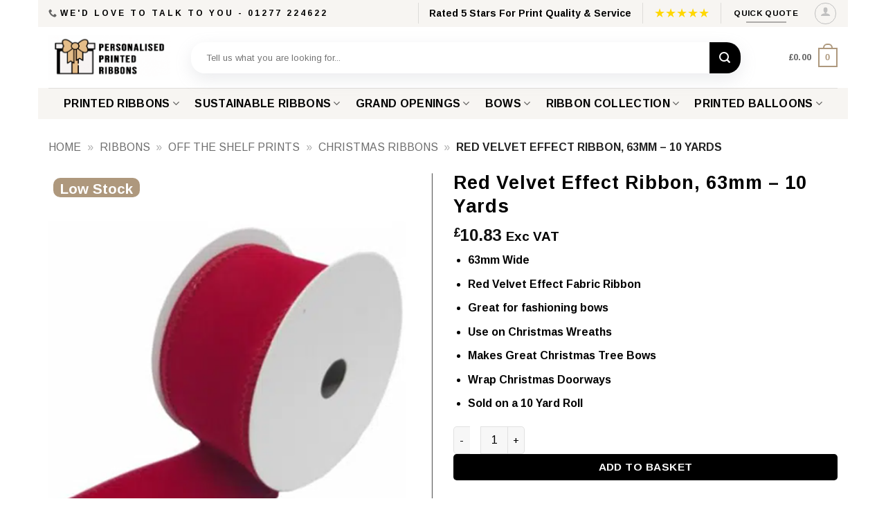

--- FILE ---
content_type: text/html; charset=UTF-8
request_url: https://www.personalisedprintedribbons.co.uk/product/red-velvet-effect-ribbon/
body_size: 69013
content:
<!DOCTYPE html>
<html lang="en-GB" prefix="og: https://ogp.me/ns#" class="loading-site no-js">
<head>
	<meta charset="UTF-8" />
	<link rel="profile" href="https://gmpg.org/xfn/11" />
	<link rel="pingback" href="https://www.personalisedprintedribbons.co.uk/xmlrpc.php" />

	<script>(function(html){html.className = html.className.replace(/\bno-js\b/,'js')})(document.documentElement);</script>
	<style>img:is([sizes="auto" i], [sizes^="auto," i]) { contain-intrinsic-size: 3000px 1500px }</style>
	<link rel='preconnect' href='https://connect.livechatinc.com' >
<meta name="viewport" content="width=device-width, initial-scale=1" />
<!-- Search Engine Optimization by Rank Math - https://rankmath.com/ -->
<title>Red Velvet Effect Ribbon, Stylish Christmas Ribbons</title><link rel="preload" href="https://www.personalisedprintedribbons.co.uk/wp-content/uploads/2021/01/Personalised-Custom-Printed-Branded-Ribbons-UK-2021-750x272.png" as="image" fetchpriority="high" /><link rel="preload" href="https://www.personalisedprintedribbons.co.uk/wp-content/uploads/2024/11/Custom-printed-Ribbons-By-Personalised-Printed-Ribbons-For-Christmas-Gift-Wrapping-Hampers-Gifting-Business-Corporate-Home-Next-Day-Delivery.png" as="image" imagesrcset="https://www.personalisedprintedribbons.co.uk/wp-content/uploads/2024/11/Custom-printed-Ribbons-By-Personalised-Printed-Ribbons-For-Christmas-Gift-Wrapping-Hampers-Gifting-Business-Corporate-Home-Next-Day-Delivery.png 1000w, https://www.personalisedprintedribbons.co.uk/wp-content/uploads/2024/11/Custom-printed-Ribbons-By-Personalised-Printed-Ribbons-For-Christmas-Gift-Wrapping-Hampers-Gifting-Business-Corporate-Home-Next-Day-Delivery-180x180.png 180w, https://www.personalisedprintedribbons.co.uk/wp-content/uploads/2024/11/Custom-printed-Ribbons-By-Personalised-Printed-Ribbons-For-Christmas-Gift-Wrapping-Hampers-Gifting-Business-Corporate-Home-Next-Day-Delivery-455x455.png 455w, https://www.personalisedprintedribbons.co.uk/wp-content/uploads/2024/11/Custom-printed-Ribbons-By-Personalised-Printed-Ribbons-For-Christmas-Gift-Wrapping-Hampers-Gifting-Business-Corporate-Home-Next-Day-Delivery-150x150.png 150w, https://www.personalisedprintedribbons.co.uk/wp-content/uploads/2024/11/Custom-printed-Ribbons-By-Personalised-Printed-Ribbons-For-Christmas-Gift-Wrapping-Hampers-Gifting-Business-Corporate-Home-Next-Day-Delivery-768x768.png 768w, https://www.personalisedprintedribbons.co.uk/wp-content/uploads/2024/11/Custom-printed-Ribbons-By-Personalised-Printed-Ribbons-For-Christmas-Gift-Wrapping-Hampers-Gifting-Business-Corporate-Home-Next-Day-Delivery-247x247.png 247w, https://www.personalisedprintedribbons.co.uk/wp-content/uploads/2024/11/Custom-printed-Ribbons-By-Personalised-Printed-Ribbons-For-Christmas-Gift-Wrapping-Hampers-Gifting-Business-Corporate-Home-Next-Day-Delivery-510x510.png 510w, https://www.personalisedprintedribbons.co.uk/wp-content/uploads/2024/11/Custom-printed-Ribbons-By-Personalised-Printed-Ribbons-For-Christmas-Gift-Wrapping-Hampers-Gifting-Business-Corporate-Home-Next-Day-Delivery-100x100.png 100w, https://www.personalisedprintedribbons.co.uk/wp-content/uploads/2024/11/Custom-printed-Ribbons-By-Personalised-Printed-Ribbons-For-Christmas-Gift-Wrapping-Hampers-Gifting-Business-Corporate-Home-Next-Day-Delivery-50x50.png 50w" imagesizes="(max-width: 1000px) 100vw, 1000px" fetchpriority="high" /><link rel="preload" href="https://www.personalisedprintedribbons.co.uk/wp-includes/js/jquery/jquery.min.js?ver=3.7.1" as="script"><style id="perfmatters-used-css">.ivole-meter{overflow:hidden;background:#f2f2f2;background:-webkit-linear-gradient(top,#eee,#f6f6f6);background:linear-gradient(to bottom,#eee,#f6f6f6);background-color:#f3f3f3;height:22px;border-radius:1px;box-shadow:inset 0 1px 2px rgba(0,0,0,.4),inset 0 0 0 1px rgba(0,0,0,.1);-moz-box-sizing:border-box;-webkit-box-sizing:border-box;box-sizing:border-box;}.ivole-meter .ivole-meter-bar{border-radius:1px;background:#fb0;background:-webkit-linear-gradient(top,#ffce00,#ffa700);background:linear-gradient(to bottom,#ffce00,#ffa700);background-color:#ffce00;box-shadow:inset 0 0 0 1px rgba(0,0,0,.25),inset 0 -1px 0 rgba(0,0,0,.05);-webkit-transition:width .5s ease;transition:width .5s ease;float:left;font-size:0;height:100%;width:0;-moz-box-sizing:border-box;-webkit-box-sizing:border-box;box-sizing:border-box;}.ivole-meter .ivole-meter-bar:before{background-color:rgba(255,255,255,.25);content:"";display:block;font-size:0;height:1px;margin:1px;}.cr-histogramTable tr.ivole-histogramRow .ivole-histogramCell1{white-space:nowrap;width:auto;}.cr-histogramTable tr.ivole-histogramRow .ivole-histogramCell2{width:70%;}.cr-all-reviews-shortcode .cr-histogramTable tr.ivole-histogramRow .ivole-histogramCell2{min-width:100px;}.cr-histogramTable tr.ivole-histogramRow .ivole-histogramCell3{text-align:right;white-space:nowrap;width:auto;}#reviews .cr-summaryBox-wrap,.cr-all-reviews-shortcode .cr-summaryBox-wrap,.cr-reviews-grid .cr-summaryBox-wrap{display:flex;flex-wrap:wrap;justify-content:space-between;padding:2px;align-items:center;}.cr-all-reviews-shortcode .cr-summaryBox-wrap,.cr-reviews-grid .cr-summaryBox-wrap{margin:0;background-color:#f9f9f9;}.cr-all-reviews-shortcode .cr-summaryBox-wrap .cr-summary-separator,.cr-reviews-grid .cr-summaryBox-wrap .cr-summary-separator{width:auto;height:40px;}.cr-all-reviews-shortcode .cr-summaryBox-wrap .cr-summary-separator-int,.cr-reviews-grid .cr-summaryBox-wrap .cr-summary-separator-int{width:2px;height:40px;background-color:#bcccd4;}#reviews .cr-summaryBox-wrap .ivole-summaryBox,#reviews .cr-summaryBox-wrap .cr-overall-rating-wrap,.cr-all-reviews-shortcode .cr-summaryBox-wrap .ivole-summaryBox,.cr-all-reviews-shortcode .cr-summaryBox-wrap .cr-overall-rating-wrap,.cr-reviews-grid .cr-summaryBox-wrap .ivole-summaryBox,.cr-reviews-grid .cr-summaryBox-wrap .cr-overall-rating-wrap{margin:0px;width:49%;flex:0 0 49%;padding:10px;border-radius:4px;border:0px solid #e4e1e3;box-sizing:border-box;}#reviews .cr-summaryBox-wrap .cr-overall-rating-wrap,.cr-all-reviews-shortcode .cr-summaryBox-wrap .cr-overall-rating-wrap,.cr-all-reviews-shortcode .cr-summaryBox-wrap .cr-add-review-wrap,.cr-reviews-grid .cr-summaryBox-wrap .cr-overall-rating-wrap,.cr-reviews-grid .cr-summaryBox-wrap .cr-add-review-wrap{display:flex;justify-content:center;align-items:center;flex-wrap:wrap;flex-direction:column;}#reviews .cr-summaryBox-wrap .cr-average-rating,.cr-all-reviews-shortcode .cr-summaryBox-wrap .cr-average-rating,.cr-reviews-grid .cr-summaryBox-wrap .cr-average-rating{font-size:36px;font-weight:bold;line-height:50px;color:#0e252c;}#reviews .cr-summaryBox-wrap .cr-total-rating-count,.cr-all-reviews-shortcode .cr-summaryBox-wrap .cr-total-rating-count,.cr-reviews-grid .cr-summaryBox-wrap .cr-total-rating-count{font-size:14px;color:#0e252c;line-height:25px;}.ivole-summaryBox{max-width:100%;font-size:14px;}div.ivole-summaryBox{margin-bottom:2rem;}.cr-summaryBox-wrap .cr-histogramTable{margin-bottom:0px;border-collapse:collapse;border:0px;width:100%;max-width:320px;min-width:auto;margin:0 auto;}.cr-histogramTable .ivole-histogramRow{border:0px;}.cr-histogramTable tr.ivole-histogramRow td{padding:.2rem .3rem;vertical-align:middle;border:0px;background-color:transparent;}.cr-histogramTable tr.ivole-histogramRow:first-child td{padding-top:0;}.cr-histogramTable tr.ivole-histogramRow:last-child td{padding-bottom:0;}.cr-histogramTable tr.ivole-histogramRow td:first-child{padding-left:0;}.cr-histogramTable tr.ivole-histogramRow td:last-child{padding-right:0;}.cr-all-reviews-shortcode .cr-count-row,#reviews.cr-reviews-ajax-reviews .cr-count-row{background-color:#f9f9f9;padding:10px 12px;font-size:12px;color:#0e252c;margin:24px 0;display:flex;align-items:center;justify-content:space-between;}.cr-all-reviews-shortcode .cr-count-row a,.cr-reviews-ajax-comments .cr-count-row a{color:#0e252c;text-decoration:underline;}.cr-all-reviews-shortcode .cr-count-row a:hover,.cr-reviews-ajax-comments .cr-count-row a:hover{cursor:pointer;color:#0e252c;}@keyframes pulse{0%{fill:#fff;}50%{fill:#a9a9a9;}100%{fill:#fff;}}.woocommerce #content div.product #reviews .comment img.ivole-verified-badge-icon,.woocommerce #content div.Product #reviews .comment_container img.ivole-verified-badge-icon,.woocommerce div.product #reviews .comment img.ivole-verified-badge-icon,.woocommerce-page #content div.product #reviews .comment img.ivole-verified-badge-icon,.woocommerce-page div.product #reviews .comment img.ivole-verified-badge-icon,#reviews p.ivole-verified-badge img.ivole-verified-badge-icon,p.ivole-verified-badge img.ivole-verified-badge-icon,#reviews img.ivole-verified-badge-icon,img.ivole-verified-badge-icon{float:none;height:20px;width:auto;vertical-align:middle;margin:0px 5px 0px 0px;display:inline;border-radius:0;}.woocommerce #content div.product #reviews .comment img.ivole-verified-badge-ext-icon,.woocommerce #content div.Product #reviews .comment_container img.ivole-verified-badge-ext-icon,.woocommerce div.product #reviews .comment img.ivole-verified-badge-ext-icon,.woocommerce-page #content div.product #reviews .comment img.ivole-verified-badge-ext-icon,.woocommerce-page div.product #reviews .comment img.ivole-verified-badge-ext-icon,#reviews p.ivole-verified-badge .ivole-verified-badge-text img.ivole-verified-badge-ext-icon,p.ivole-verified-badge .ivole-verified-badge-text img.ivole-verified-badge-ext-icon,#reviews img.ivole-verified-badge-ext-icon,img.ivole-verified-badge-ext-icon{float:none;height:11px;width:11px;vertical-align:middle;margin:0px 0px 0px 5px;display:inline;border-radius:0;}.crstar-rating-svg{margin:8px 0;position:relative;display:inline-block;}.cr-average-rating-stars .crstar-rating-svg{margin:5px 0 0 0;}.crstar-rating-svg .cr-rating-icon-base{display:flex;height:20px;}.crstar-rating-svg .cr-rating-icon-frnt{display:flex;height:20px;position:absolute;top:0;left:0;overflow:hidden;}.crstar-rating-svg .cr-rating-icon-base .cr-rating-icon-bg{width:20px;height:20px;fill:none;stroke:#ffbc00;}.crstar-rating-svg .cr-rating-icon-frnt .cr-rating-icon{width:20px;height:20px;fill:#ffbc00;flex-shrink:0;}@media (max-width: 500px){#reviews .cr-summaryBox-wrap .ivole-summaryBox,#reviews .cr-summaryBox-wrap .cr-overall-rating-wrap,.cr-all-reviews-shortcode .cr-summaryBox-wrap .ivole-summaryBox,.cr-all-reviews-shortcode .cr-summaryBox-wrap.cr-summaryBox-add-review .ivole-summaryBox,.cr-all-reviews-shortcode .cr-summaryBox-wrap .cr-overall-rating-wrap,.cr-all-reviews-shortcode .cr-summaryBox-wrap.cr-summaryBox-add-review .cr-overall-rating-wrap,.cr-all-reviews-shortcode .cr-summaryBox-wrap.cr-summaryBox-add-review .cr-add-review-wrap,.cr-reviews-grid .cr-summaryBox-wrap .ivole-summaryBox,.cr-reviews-grid .cr-summaryBox-wrap.cr-summaryBox-add-review .ivole-summaryBox,.cr-reviews-grid .cr-summaryBox-wrap .cr-overall-rating-wrap,.cr-reviews-grid .cr-summaryBox-wrap.cr-summaryBox-add-review .cr-overall-rating-wrap,.cr-reviews-grid .cr-summaryBox-wrap.cr-summaryBox-add-review .cr-add-review-wrap{width:100%;flex:0 0 100%;}.cr-all-reviews-shortcode .cr-summaryBox-wrap .cr-summary-separator,.cr-reviews-grid .cr-summaryBox-wrap .cr-summary-separator{width:100%;display:flex;justify-content:center;align-items:center;}.cr-all-reviews-shortcode .cr-summaryBox-wrap .cr-summary-separator-int,.cr-reviews-grid .cr-summaryBox-wrap .cr-summary-separator-int{width:50px;height:2px;}}.cr-reviews-ajax-reviews .cr-ajax-reviews-sort-div .cr-ajax-reviews-sort,.cr-all-reviews-shortcode .cr-ajax-reviews-sort-div .cr-ajax-reviews-sort{display:block;margin:0;background:transparent;border:0px;padding:4px;width:auto;height:auto;appearance:auto;color:#0e252c;font-size:12px;font-weight:500;}.cr-ajax-reviews-sort-div{display:flex;justify-content:space-between;}#reviews.cr-reviews-ajax-reviews .cr-button-search,.cr-all-reviews-shortcode .cr-button-search{border:1px solid;border-radius:4px 4px 4px 4px;border-color:#adb1b8 #a2a6ac #8d9096;padding:3px 10px;background:-webkit-linear-gradient(top,#f7f8fa,#e7e9ec);background:linear-gradient(to bottom,#f7f8fa,#e7e9ec);font-weight:normal;color:black;letter-spacing:normal;font-size:1em;text-transform:none;line-height:1.5em;margin-top:0px;margin-bottom:0px;margin-left:5px;margin-right:0px;white-space:nowrap;width:auto;}#reviews.cr-reviews-ajax-reviews .cr-button-search:hover,.cr-all-reviews-shortcode .cr-button-search:hover{background:#e0e3e9;background:-webkit-linear-gradient(top,#e7eaf0,#d9dce1);background:linear-gradient(to bottom,#e7eaf0,#d9dce1);text-decoration:none;}#reviews.cr-reviews-ajax-reviews .cr-ajax-search,.cr-all-reviews-shortcode .cr-ajax-search{display:flex;padding:0;margin:24px 0;width:100%;}#reviews.cr-reviews-ajax-reviews .cr-ajax-search div,.cr-all-reviews-shortcode .cr-ajax-search div,.cr-qna-block .cr-qna-search-block div{position:relative;flex-grow:1;}#reviews.cr-reviews-ajax-reviews .cr-input-text,.cr-all-reviews-shortcode .cr-ajax-search .cr-input-text,.cr-ajax-search input[type="text"]{border:1px solid;border-radius:4px 4px 4px 4px;border-color:#adb1b8 #a2a6ac #8d9096;background-color:#fff;padding:3px 10px;padding-left:calc(1.5em + .75rem);padding-right:1.8em;width:100%;line-height:1.5em;margin:0px;font-size:1em;box-sizing:border-box;}#reviews.cr-reviews-ajax-reviews .cr-ajax-search .cr-ajax-search-icon,.cr-all-reviews-shortcode .cr-ajax-search .cr-ajax-search-icon,.cr-ajax-search .cr-ajax-search-icon{position:absolute;display:inline-block;top:50%;left:9px;transform:translateY(-50%);width:1.1em;height:1.1em;}.cr-qna-block .cr-input-text,.cr-ajax-search input[type="text"]{border:1px solid;border-radius:4px 4px 4px 4px;border-color:#adb1b8 #a2a6ac #8d9096;background-color:#fff;color:#898f92;padding:3px 10px;padding-left:calc(1.5em + .75rem);padding-right:1.5em;width:100%;margin:0px;font-size:1em;box-shadow:none;outline:none;}.cr-ajax-search input[type="text"]{height:42px;}#reviews.cr-reviews-ajax-reviews .cr-clear-input,.cr-all-reviews-shortcode .cr-clear-input,.cr-qna-block .cr-qna-search-block .cr-clear-input{display:none;position:absolute;cursor:pointer;margin-left:-1.7em;margin-top:-8px;height:16px;top:50%;right:8px;}#reviews.cr-reviews-ajax-reviews .cr-clear-input svg,.cr-all-reviews-shortcode .cr-clear-input svg,.cr-qna-block .cr-qna-search-block .cr-clear-input svg{display:block;height:16px;}#reviews.cr-reviews-ajax-reviews .cr-input-text:focus,.cr-all-reviews-shortcode .cr-input-text:focus,.cr-qna-block .cr-input-text:focus,.cr-ajax-search input[type="text"]:focus{background-color:#fff;outline:none;border-color:#e77600;box-shadow:0 0 3px 2px rgba(228,121,17,.5);}.woocommerce #content div.product #reviews .comment img.ivole-verified-badge-icon,.woocommerce div.product #reviews .comment img.ivole-verified-badge-icon,.woocommerce-page #content div.product #reviews .comment img.ivole-verified-badge-icon,.woocommerce-page div.product #reviews .comment img.ivole-verified-badge-icon,#reviews p.ivole-verified-badge img.ivole-verified-badge-icon,p.ivole-verified-badge img.ivole-verified-badge-icon,#reviews img.ivole-verified-badge-icon,img.ivole-verified-badge-icon{float:none;height:20px;width:17px;vertical-align:middle;margin:0px 5px 0px 0px;display:inline;border-radius:0;}.woocommerce #content div.product #reviews .comment img.ivole-verified-badge-ext-icon,.woocommerce div.product #reviews .comment img.ivole-verified-badge-ext-icon,.woocommerce-page #content div.product #reviews .comment img.ivole-verified-badge-ext-icon,.woocommerce-page div.product #reviews .comment img.ivole-verified-badge-ext-icon,#reviews p.ivole-verified-badge img.ivole-verified-badge-ext-icon,p.ivole-verified-badge img.ivole-verified-badge-ext-icon,#reviews img.ivole-verified-badge-ext-icon,img.ivole-verified-badge-ext-icon{float:none;height:11px;width:11px;vertical-align:middle;margin:0px 0px 0px 5px;display:inline;border-radius:0;}@font-face{font-family:"slick";font-weight:normal;font-style:normal;font-display:swap;src:url("https://www.personalisedprintedribbons.co.uk/wp-content/plugins/customer-reviews-woocommerce/css/../fonts/slick.eot");src:url("https://www.personalisedprintedribbons.co.uk/wp-content/plugins/customer-reviews-woocommerce/css/../fonts/slick.eot?#iefix") format("embedded-opentype"),url("https://www.personalisedprintedribbons.co.uk/wp-content/plugins/customer-reviews-woocommerce/css/../fonts/slick.woff") format("woff"),url("https://www.personalisedprintedribbons.co.uk/wp-content/plugins/customer-reviews-woocommerce/css/../fonts/slick.ttf") format("truetype"),url("https://www.personalisedprintedribbons.co.uk/wp-content/plugins/customer-reviews-woocommerce/css/../fonts/slick.svg#slick") format("svg");}button.pswp__button{box-shadow:none !important;background-image:url("https://www.personalisedprintedribbons.co.uk/wp-content/plugins/woocommerce/assets/css/photoswipe/default-skin/default-skin.png") !important;}button.pswp__button,button.pswp__button--arrow--left::before,button.pswp__button--arrow--right::before,button.pswp__button:hover{background-color:transparent !important;}button.pswp__button--arrow--left,button.pswp__button--arrow--left:hover,button.pswp__button--arrow--right,button.pswp__button--arrow--right:hover{background-image:none !important;}button.pswp__button--close:hover{background-position:0 -44px;}button.pswp__button--zoom:hover{background-position:-88px 0;}.pswp{display:none;position:absolute;width:100%;height:100%;left:0;top:0;overflow:hidden;-ms-touch-action:none;touch-action:none;z-index:1500;-webkit-text-size-adjust:100%;-webkit-backface-visibility:hidden;outline:0;}.pswp *{-webkit-box-sizing:border-box;box-sizing:border-box;}.pswp img{max-width:none;}.pswp__bg{position:absolute;left:0;top:0;width:100%;height:100%;background:#000;opacity:0;-webkit-transform:translateZ(0);transform:translateZ(0);-webkit-backface-visibility:hidden;will-change:opacity;}.pswp__scroll-wrap{position:absolute;left:0;top:0;width:100%;height:100%;overflow:hidden;}.pswp__container,.pswp__zoom-wrap{-ms-touch-action:none;touch-action:none;position:absolute;left:0;right:0;top:0;bottom:0;}.pswp__container,.pswp__img{-webkit-user-select:none;-moz-user-select:none;-ms-user-select:none;user-select:none;-webkit-tap-highlight-color:transparent;-webkit-touch-callout:none;}.pswp__bg{will-change:opacity;-webkit-transition:opacity 333ms cubic-bezier(.4,0,.22,1);transition:opacity 333ms cubic-bezier(.4,0,.22,1);}.pswp__container,.pswp__zoom-wrap{-webkit-backface-visibility:hidden;}.pswp__item{position:absolute;left:0;right:0;top:0;bottom:0;overflow:hidden;}.pswp__button{width:44px;height:44px;position:relative;background:0 0;cursor:pointer;overflow:visible;-webkit-appearance:none;display:block;border:0;padding:0;margin:0;float:left;opacity:.75;-webkit-transition:opacity .2s;transition:opacity .2s;-webkit-box-shadow:none;box-shadow:none;}.pswp__button:focus,.pswp__button:hover{opacity:1;}.pswp__button:active{outline:0;opacity:.9;}.pswp__button::-moz-focus-inner{padding:0;border:0;}.pswp__button,.pswp__button--arrow--left:before,.pswp__button--arrow--right:before{background:url("https://www.personalisedprintedribbons.co.uk/wp-content/plugins/woocommerce/assets/css/photoswipe/default-skin/default-skin.png") 0 0 no-repeat;background-size:264px 88px;width:44px;height:44px;}.pswp__button--close{background-position:0 -44px;}.pswp__button--share{background-position:-44px -44px;}.pswp__button--fs{display:none;}.pswp__button--zoom{display:none;background-position:-88px 0;}.pswp__button--arrow--left,.pswp__button--arrow--right{background:0 0;top:50%;margin-top:-50px;width:70px;height:100px;position:absolute;}.pswp__button--arrow--left{left:0;}.pswp__button--arrow--right{right:0;}.pswp__button--arrow--left:before,.pswp__button--arrow--right:before{content:"";top:35px;background-color:rgba(0,0,0,.3);height:30px;width:32px;position:absolute;}.pswp__button--arrow--left:before{left:6px;background-position:-138px -44px;}.pswp__button--arrow--right:before{right:6px;background-position:-94px -44px;}.pswp__counter,.pswp__share-modal{-webkit-user-select:none;-moz-user-select:none;-ms-user-select:none;user-select:none;}.pswp__share-modal{display:block;background:rgba(0,0,0,.5);width:100%;height:100%;top:0;left:0;padding:10px;position:absolute;z-index:1600;opacity:0;-webkit-transition:opacity .25s ease-out;transition:opacity .25s ease-out;-webkit-backface-visibility:hidden;will-change:opacity;}.pswp__share-modal--hidden{display:none;}.pswp__share-tooltip{z-index:1620;position:absolute;background:#fff;top:56px;border-radius:2px;display:block;width:auto;right:44px;-webkit-box-shadow:0 2px 5px rgba(0,0,0,.25);box-shadow:0 2px 5px rgba(0,0,0,.25);-webkit-transform:translateY(6px);-ms-transform:translateY(6px);transform:translateY(6px);-webkit-transition:-webkit-transform .25s;transition:transform .25s;-webkit-backface-visibility:hidden;will-change:transform;}.pswp__share-tooltip a{display:block;padding:8px 12px;color:#000;text-decoration:none;font-size:14px;line-height:18px;}.pswp__share-tooltip a:hover{text-decoration:none;color:#000;}.pswp__share-tooltip a:first-child{border-radius:2px 2px 0 0;}.pswp__share-tooltip a:last-child{border-radius:0 0 2px 2px;}.pswp__counter{position:relative;left:0;top:0;height:44px;font-size:13px;line-height:44px;color:#fff;opacity:.75;padding:0 10px;margin-inline-end:auto;}.pswp__caption{position:absolute;left:0;bottom:0;width:100%;min-height:44px;}.pswp__caption small{font-size:11px;color:#bbb;}.pswp__caption__center{text-align:left;max-width:420px;margin:0 auto;font-size:13px;padding:10px;line-height:20px;color:#ccc;}.pswp__preloader{width:44px;height:44px;position:absolute;top:0;left:50%;margin-left:-22px;opacity:0;-webkit-transition:opacity .25s ease-out;transition:opacity .25s ease-out;will-change:opacity;direction:ltr;}@media screen and (max-width:1024px){.pswp__preloader{position:relative;left:auto;top:auto;margin:0;float:right;}}@-webkit-keyframes clockwise{0%{-webkit-transform:rotate(0);transform:rotate(0);}100%{-webkit-transform:rotate(360deg);transform:rotate(360deg);}}@keyframes clockwise{0%{-webkit-transform:rotate(0);transform:rotate(0);}100%{-webkit-transform:rotate(360deg);transform:rotate(360deg);}}@-webkit-keyframes donut-rotate{0%{-webkit-transform:rotate(0);transform:rotate(0);}50%{-webkit-transform:rotate(-140deg);transform:rotate(-140deg);}100%{-webkit-transform:rotate(0);transform:rotate(0);}}@keyframes donut-rotate{0%{-webkit-transform:rotate(0);transform:rotate(0);}50%{-webkit-transform:rotate(-140deg);transform:rotate(-140deg);}100%{-webkit-transform:rotate(0);transform:rotate(0);}}.pswp__ui{-webkit-font-smoothing:auto;visibility:visible;opacity:1;z-index:1550;}.pswp__top-bar{position:absolute;left:0;top:0;height:44px;width:100%;display:flex;justify-content:flex-end;}.pswp--has_mouse .pswp__button--arrow--left,.pswp--has_mouse .pswp__button--arrow--right,.pswp__caption,.pswp__top-bar{-webkit-backface-visibility:hidden;will-change:opacity;-webkit-transition:opacity 333ms cubic-bezier(.4,0,.22,1);transition:opacity 333ms cubic-bezier(.4,0,.22,1);}.pswp__caption,.pswp__top-bar{background-color:rgba(0,0,0,.5);}.pswp__ui--hidden .pswp__button--arrow--left,.pswp__ui--hidden .pswp__button--arrow--right,.pswp__ui--hidden .pswp__caption,.pswp__ui--hidden .pswp__top-bar{opacity:.001;}.wvs-has-image-tooltip,[data-wvstooltip]{--font-size:14px;--arrow-width:5px;--arrow-distance:10px;--arrow-position:calc(var(--arrow-distance) * -1);--tip-redius:3px;--tip-min-width:100px;--tip-min-height:100px;--tip-height:30px;--tip-breakpoint-start:53vw;--tip-distance:calc(var(--arrow-distance) + var(--tip-height));--tip-position:calc(var(--tip-distance) * -1);--image-tip-min-height:calc(var(--tip-min-height) + var(--tip-height));--image-tip-max-height:calc(var(--tooltip-height) + var(--tip-height));--image-tip-width-dynamic:clamp(var(--tip-min-width),var(--tip-breakpoint-start),var(--tooltip-width));--image-tip-height-dynamic:clamp(var(--tip-min-height),var(--tip-breakpoint-start),var(--tooltip-height));--image-tip-ratio:calc(var(--tooltip-height) / var(--tooltip-width));--image-tip-position:calc(100% + var(--arrow-distance));--horizontal-position:0px;cursor:pointer;outline:none;position:relative;}.wvs-has-image-tooltip:after,.wvs-has-image-tooltip:before,[data-wvstooltip]:after,[data-wvstooltip]:before{-webkit-box-orient:horizontal;-webkit-box-direction:normal;-webkit-box-pack:center;-ms-flex-pack:center;-webkit-box-align:center;-ms-flex-align:center;align-items:center;-webkit-box-sizing:border-box;box-sizing:border-box;display:-webkit-box;display:-ms-flexbox;display:flex;-ms-flex-direction:row;flex-direction:row;justify-content:center;opacity:0;pointer-events:none;position:absolute;-webkit-transform:translateZ(0);transform:translateZ(0);-webkit-transition:opacity .5s ease-in-out;transition:opacity .5s ease-in-out;visibility:hidden;z-index:999;}.wvs-has-image-tooltip:before,[data-wvstooltip]:before{background-color:var(--wvs-tooltip-background-color,#333);border-radius:var(--tip-redius);bottom:var(--image-tip-position);-webkit-box-shadow:0 0 5px 1px rgba(0,0,0,.3);box-shadow:0 0 5px 1px rgba(0,0,0,.3);color:var(--wvs-tooltip-text-color,#fff);font-size:var(--font-size);height:var(--tip-height);line-height:var(--tip-height);min-width:var(--tip-min-width);padding-inline:10px;top:auto;-webkit-transform:translateX(var(--horizontal-position));-ms-transform:translateX(var(--horizontal-position));transform:translateX(var(--horizontal-position));width:-webkit-max-content;width:-moz-max-content;width:max-content;}[data-wvstooltip]:before{content:attr(data-wvstooltip) " " attr(data-wvstooltip-out-of-stock);}.wvs-has-image-tooltip:after,[data-wvstooltip]:after{border-top-color:transparent;border-top-color:var(--wvs-tooltip-background-color,#333);border:var(--arrow-width) solid transparent;bottom:auto;content:" ";font-size:0;line-height:0;top:var(--arrow-position);width:0;}.wvs-has-image-tooltip:hover:after,.wvs-has-image-tooltip:hover:before,[data-wvstooltip]:hover:after,[data-wvstooltip]:hover:before{opacity:1;visibility:visible;}.wvs-theme-storefront-child.single-product div.product,.wvs-theme-storefront.single-product div.product{overflow:visible !important;}@keyframes shine{to{background-position-x:-200%;}}@keyframes wcpaAnimate{0%{opacity:0;}100%{opacity:1;}}#wcpa_img_preview img{display:inline;width:100%;height:100%;max-width:85vw;max-height:85vh;}div.product.wcpa_has_options form.cart,div.product.wcpa_has_options form.cart>div,.sydney-single-addtocart-wrapper,.woocommerce-variation-add-to-cart{flex-wrap:wrap !important;}@keyframes wcpaRotation{0%{transform:rotate(0deg);}100%{transform:rotate(360deg);}}.wcpa_wrap .wcpa_section_head :is(h1,h2,h3,h4,h5,h6){font-size:var(--wcpasectiontitlesize);color:var(--wcpasectiontitlecolor);}#wc-stripe-express-checkout-element{margin-bottom:12px;display:flex;gap:10px;flex-wrap:wrap;justify-content:center;}#wc-stripe-express-checkout-element>div{flex:1;min-width:260px;}.grid-style-3 .title-wrapper{flex:1;min-width:60%;overflow:hidden;padding-right:15px;text-overflow:ellipsis;}.grid-style-3 .price-wrapper{text-align:right;}.grid-tools{backface-visibility:hidden;display:flex;margin-bottom:-1px;padding:0 !important;white-space:nowrap;width:100%;}.grid-tools a{background-color:var(--fs-color-primary);color:#f1f1f1;display:block;font-size:.85em;font-weight:700;opacity:.95;padding:.4em 0 .5em;text-overflow:ellipsis;text-transform:uppercase;transition:opacity .3s;width:100%;}.grid-tools a+a{border-left:1px solid hsla(0,0%,100%,.1);}.grid-tools a:hover{color:#fff;opacity:1;}.box-image .out-of-stock-label{background:#fff;background:hsla(0,0%,100%,.9);color:#333;font-weight:700;left:0;opacity:.9;padding:20px 0;position:absolute;right:0;text-align:center;text-transform:uppercase;top:40%;}.woocommerce-form-login .button{margin-bottom:0;}.woocommerce-privacy-policy-text{font-size:85%;}.form-row-wide{clear:both;}.woocommerce-product-gallery .woocommerce-product-gallery__wrapper{margin:0;}.form-row input[type=submit]{margin:0;}.form-row input[type=submit]+label{margin-left:15px;}.woocommerce-form-register .woocommerce-privacy-policy-text{margin-bottom:1.5em;}@media (max-width:849px){.account-container:has(.woocommerce-form-register)>.row>.col-1{border-bottom:1px solid #ececec;margin-bottom:30px;padding-bottom:30px !important;}}.woocommerce-EditAccountForm input[type=password],.woocommerce-form input[type=password]{padding:0 2em 0 .75em;}#login-form-popup .woocommerce-notices-wrapper:not(:empty){padding:20px 20px 0;}#login-form-popup .woocommerce-form{margin-bottom:0;}#login-form-popup:not(:has(.account-register-inner)){max-width:440px;}#login-form-popup .account-container.lightbox-inner>.account-login-inner{padding-left:15px;padding-right:15px;}.price{line-height:1;}.product-info .price{font-size:1.5em;font-weight:bolder;margin:.5em 0;}.price-wrapper .price{display:block;}span.amount{color:#111;font-weight:700;white-space:nowrap;}.dark .price,.dark .price del,.dark span.amount{color:#fff;}.header-cart-title span.amount{color:currentColor;}.product-main{padding:40px 0;}.page-title:not(.featured-title)+main .product-main{padding-top:15px;}.product-info{padding-top:10px;}.product-summary .woocommerce-Price-currencySymbol{display:inline-block;font-size:.75em;vertical-align:top;}.product-summary table tr+tr{border-top:1px dashed #ddd;}.woocommerce-variation-add-to-cart,form.cart{display:flex;flex-wrap:wrap;gap:1em;width:100%;}.woocommerce-variation-add-to-cart>*,form.cart>*{flex:1 1 100%;margin:0;}.woocommerce-variation-add-to-cart :where(.ux-quantity,.single_add_to_cart_button,.ux-buy-now-button),form.cart :where(.ux-quantity,.single_add_to_cart_button,.ux-buy-now-button){flex:0 0 auto;}.text-center .woocommerce-variation-add-to-cart,.text-center form.cart{justify-content:center;}.product-gallery,.product-thumbnails .col{padding-bottom:0 !important;}.product-gallery-slider img,.product-thumbnails img{width:100%;}.product-gallery-slider .woocommerce-product-gallery__image a:focus-visible{outline:none !important;}.product-footer .woocommerce-tabs{border-top:1px solid #ececec;padding:30px 0;}.product-footer .woocommerce-tabs>.nav-line-grow,.product-footer .woocommerce-tabs>.nav-line:not(.nav-vertical){margin-top:-31px;}.product-section{border-top:1px solid #ececec;}.quantity,.text-center .quantity{display:inline-flex;opacity:1;vertical-align:top;white-space:nowrap;}.quantity .button.minus{border-bottom-right-radius:0 !important;border-right:0 !important;border-top-right-radius:0 !important;}.quantity .button.plus{border-bottom-left-radius:0 !important;border-left:0 !important;border-top-left-radius:0 !important;}.quantity .minus,.quantity .plus{padding-left:.4em;padding-right:.4em;}.quantity input{display:inline-block;margin:0;padding-left:0;padding-right:0;vertical-align:top;}.quantity input[type=number]{-webkit-appearance:textfield;-moz-appearance:textfield;appearance:textfield;border-radius:0 !important;font-size:1em;max-width:2.5em;text-align:center;width:2.5em;}@media (max-width:549px){.quantity input[type=number]{width:2em;}}.quantity input[type=number]::-webkit-inner-spin-button,.quantity input[type=number]::-webkit-outer-spin-button{-webkit-appearance:none;margin:0;}.box-text .ux-quantity{margin-top:1em;}.box-text .ux-quantity__button{margin-top:0;}.cart-icon,.cart-icon strong{display:inline-block;}.cart-icon strong{border:2px solid var(--fs-color-primary);border-radius:0;color:var(--fs-color-primary);font-family:Helvetica,Arial,Sans-serif;font-size:1em;font-weight:700;height:2.2em;line-height:1.9em;margin:.3em 0;position:relative;text-align:center;vertical-align:middle;width:2.2em;}.cart-icon strong:after{border:2px solid var(--fs-color-primary);border-bottom:0;border-top-left-radius:99px;border-top-right-radius:99px;bottom:100%;content:" ";height:8px;left:50%;margin-bottom:0;margin-left:-7px;pointer-events:none;position:absolute;transition:height .1s ease-out;width:14px;}.cart-icon:hover strong,.current-dropdown .cart-icon strong{background-color:var(--fs-color-primary);color:#fff;}.cart-icon:hover strong:after,.current-dropdown .cart-icon strong:after{height:10px;}.nav-small .cart-icon{font-size:.66em;}.woocommerce-mini-cart__empty-message{text-align:center;}.cart-popup-title>span{display:block;font-size:1.125em;}.widget_shopping_cart li.empty{margin:0;min-height:0;padding:0 10px !important;text-align:center;}.cart-popup-inner{display:flex;flex-direction:column;padding-bottom:0;}.cart-popup-inner>:last-child{margin-bottom:30px;}.cart-popup-inner .widget_shopping_cart{margin-bottom:0;}.cart-popup-inner .widget_shopping_cart,.cart-popup-inner .widget_shopping_cart_content{display:flex;flex:1;flex-direction:column;}.cart-popup-inner .widget_shopping_cart_content .price-wrapper{font-size:.85em;opacity:.6;}@media (min-height:500px){.cart-popup-inner--sticky{min-height:calc(100vh - var(--wp-admin--admin-bar--height,0px));}}.ux-mini-cart-cross-sells__list li.ux-mini-cart-cross-sells__list-item a:not(.remove,.button){display:inline;}.ux-mini-cart-empty{gap:30px;padding:15px 0;}.ux-mini-cart-empty .woocommerce-mini-cart__empty-message{margin-bottom:0;}.productinfo-show-discounts{margin:5px 0;}.screen-reader-text{clip:rect(1px,1px,1px,1px);word-wrap:normal !important;border:0;clip-path:inset(50%);height:1px;margin:-1px;overflow:hidden;overflow-wrap:normal !important;padding:0;position:absolute !important;width:1px;}.screen-reader-text:focus{clip:auto !important;background-color:#fff;border-radius:3px;box-shadow:0 0 2px 2px rgba(0,0,0,.6);clip-path:none;color:#2b2d2f;display:block;font-size:.875rem;font-weight:700;height:auto;left:5px;line-height:normal;padding:15px 23px 14px;text-decoration:none;top:5px;width:auto;z-index:100000;}</style>
<meta name="description" content="Red Velvet Effect Ribbon, Stylish Christmas Ribbons - Perfect for Card Making, Christmas Gift Wrapping, Christmas Tree Ribbons - Next Day Delivery"/>
<meta name="robots" content="follow, index, max-snippet:-1, max-video-preview:-1, max-image-preview:large"/>
<link rel="canonical" href="https://www.personalisedprintedribbons.co.uk/product/red-velvet-effect-ribbon/" />
<meta property="og:locale" content="en_GB" />
<meta property="og:type" content="product" />
<meta property="og:title" content="Red Velvet Effect Ribbon, Stylish Christmas Ribbons" />
<meta property="og:description" content="Red Velvet Effect Ribbon, Stylish Christmas Ribbons - Perfect for Card Making, Christmas Gift Wrapping, Christmas Tree Ribbons - Next Day Delivery" />
<meta property="og:url" content="https://www.personalisedprintedribbons.co.uk/product/red-velvet-effect-ribbon/" />
<meta property="og:site_name" content="Personalised Printed Ribbons" />
<meta property="og:updated_time" content="2025-09-29T12:37:51+01:00" />
<meta property="og:image" content="https://www.personalisedprintedribbons.co.uk/wp-content/uploads/2024/01/Screenshot-2024-01-15-123442.png" />
<meta property="og:image:secure_url" content="https://www.personalisedprintedribbons.co.uk/wp-content/uploads/2024/01/Screenshot-2024-01-15-123442.png" />
<meta property="og:image:width" content="500" />
<meta property="og:image:height" content="500" />
<meta property="og:image:alt" content="Red Velvet Effect Ribbon" />
<meta property="og:image:type" content="image/png" />
<meta property="product:price:amount" content="12.99" />
<meta property="product:price:currency" content="GBP" />
<meta property="product:availability" content="instock" />
<meta name="twitter:card" content="summary_large_image" />
<meta name="twitter:title" content="Red Velvet Effect Ribbon, Stylish Christmas Ribbons" />
<meta name="twitter:description" content="Red Velvet Effect Ribbon, Stylish Christmas Ribbons - Perfect for Card Making, Christmas Gift Wrapping, Christmas Tree Ribbons - Next Day Delivery" />
<meta name="twitter:image" content="https://www.personalisedprintedribbons.co.uk/wp-content/uploads/2024/01/Screenshot-2024-01-15-123442.png" />
<meta name="twitter:label1" content="Price" />
<meta name="twitter:data1" content="&pound;12.99" />
<meta name="twitter:label2" content="Availability" />
<meta name="twitter:data2" content="In stock" />
<script type="application/ld+json" class="rank-math-schema">{"@context":"https://schema.org","@graph":[{"@type":"Place","@id":"https://www.personalisedprintedribbons.co.uk/#place","address":{"@type":"PostalAddress","streetAddress":"8 Hurstwood Avenue","addressLocality":"Pilgrims Hatch","addressRegion":"Brentwood","postalCode":"CM159HT","addressCountry":"United Kingdom"}},{"@type":["Store","Organization"],"@id":"https://www.personalisedprintedribbons.co.uk/#organization","name":"Personalised Printed Ribbons","url":"https://www.personalisedprintedribbons.co.uk","sameAs":["https://www.facebook.com/PersonalisedPrintedRibbons/"],"email":"sales@funinabox.co.uk","address":{"@type":"PostalAddress","streetAddress":"8 Hurstwood Avenue","addressLocality":"Pilgrims Hatch","addressRegion":"Brentwood","postalCode":"CM159HT","addressCountry":"United Kingdom"},"logo":{"@type":"ImageObject","@id":"https://www.personalisedprintedribbons.co.uk/#logo","url":"https://www.personalisedprintedribbons.co.uk/wp-content/uploads/2021/01/ppr-logo-20012021-beige.png","contentUrl":"https://www.personalisedprintedribbons.co.uk/wp-content/uploads/2021/01/ppr-logo-20012021-beige.png","caption":"Personalised Printed Ribbons","inLanguage":"en-GB","width":"772","height":"280"},"priceRange":"\u00a3","openingHours":["Monday,Tuesday,Wednesday,Thursday,Friday 09:00-17:00"],"location":{"@id":"https://www.personalisedprintedribbons.co.uk/#place"},"image":{"@id":"https://www.personalisedprintedribbons.co.uk/#logo"},"telephone":"01277224622"},{"@type":"WebSite","@id":"https://www.personalisedprintedribbons.co.uk/#website","url":"https://www.personalisedprintedribbons.co.uk","name":"Personalised Printed Ribbons","publisher":{"@id":"https://www.personalisedprintedribbons.co.uk/#organization"},"inLanguage":"en-GB"},{"@type":"ImageObject","@id":"https://www.personalisedprintedribbons.co.uk/wp-content/uploads/2024/01/Screenshot-2024-01-15-123442.png","url":"https://www.personalisedprintedribbons.co.uk/wp-content/uploads/2024/01/Screenshot-2024-01-15-123442.png","width":"500","height":"500","caption":"Red Velvet Effect Ribbon","inLanguage":"en-GB"},{"@type":"BreadcrumbList","@id":"https://www.personalisedprintedribbons.co.uk/product/red-velvet-effect-ribbon/#breadcrumb","itemListElement":[{"@type":"ListItem","position":"1","item":{"@id":"https://www.personalisedprintedribbons.co.uk","name":"Home"}},{"@type":"ListItem","position":"2","item":{"@id":"https://www.personalisedprintedribbons.co.uk/product-category/ribbon/","name":"Ribbons"}},{"@type":"ListItem","position":"3","item":{"@id":"https://www.personalisedprintedribbons.co.uk/product-category/ribbon/patterned/","name":"Off The Shelf Prints"}},{"@type":"ListItem","position":"4","item":{"@id":"https://www.personalisedprintedribbons.co.uk/product-category/ribbon/patterned/christmas-ribbons/","name":"Christmas Ribbons"}},{"@type":"ListItem","position":"5","item":{"@id":"https://www.personalisedprintedribbons.co.uk/product/red-velvet-effect-ribbon/","name":"Red Velvet Effect Ribbon, 63mm \u2013 10 Yards"}}]},{"@type":"ItemPage","@id":"https://www.personalisedprintedribbons.co.uk/product/red-velvet-effect-ribbon/#webpage","url":"https://www.personalisedprintedribbons.co.uk/product/red-velvet-effect-ribbon/","name":"Red Velvet Effect Ribbon, Stylish Christmas Ribbons","datePublished":"2024-01-15T12:38:28+00:00","dateModified":"2025-09-29T12:37:51+01:00","isPartOf":{"@id":"https://www.personalisedprintedribbons.co.uk/#website"},"primaryImageOfPage":{"@id":"https://www.personalisedprintedribbons.co.uk/wp-content/uploads/2024/01/Screenshot-2024-01-15-123442.png"},"inLanguage":"en-GB","breadcrumb":{"@id":"https://www.personalisedprintedribbons.co.uk/product/red-velvet-effect-ribbon/#breadcrumb"}},{"@type":"Product","name":"Red Velvet Effect Ribbon, Stylish Christmas Ribbons","description":"Red Velvet Effect Ribbon, Stylish Christmas Ribbons - Perfect for Card Making, Christmas Gift Wrapping, Christmas Tree Ribbons - Next Day Delivery","sku":"REDVELVT63","category":"Ribbons &gt; Off The Shelf Prints &gt; Christmas Ribbons","mainEntityOfPage":{"@id":"https://www.personalisedprintedribbons.co.uk/product/red-velvet-effect-ribbon/#webpage"},"image":[{"@type":"ImageObject","url":"https://www.personalisedprintedribbons.co.uk/wp-content/uploads/2024/01/Screenshot-2024-01-15-123442.png","height":"500","width":"500"},{"@type":"ImageObject","url":"https://www.personalisedprintedribbons.co.uk/wp-content/uploads/2024/11/Red-Velvet-Tree-Topper-Bow-Next-Day-Delivery.png","height":"500","width":"500"},{"@type":"ImageObject","url":"https://www.personalisedprintedribbons.co.uk/wp-content/uploads/2024/11/Velvet-Bows-For-Wreaths.png","height":"500","width":"500"},{"@type":"ImageObject","url":"https://www.personalisedprintedribbons.co.uk/wp-content/uploads/2024/11/Velvet-20cm-Christmas-Tree-Bow-Black.png","height":"500","width":"500"},{"@type":"ImageObject","url":"https://www.personalisedprintedribbons.co.uk/wp-content/uploads/2024/11/Velvet-Ribbons-Gift-Wrapping.png","height":"500","width":"500"},{"@type":"ImageObject","url":"https://www.personalisedprintedribbons.co.uk/wp-content/uploads/2024/10/Red-Velvet-Bows.png","height":"620","width":"602"},{"@type":"ImageObject","url":"https://www.personalisedprintedribbons.co.uk/wp-content/uploads/2024/01/Screenshot-2024-01-15-123442.png","height":"500","width":"500"}],"offers":{"@type":"Offer","price":"12.99","priceCurrency":"GBP","priceValidUntil":"2027-12-31","availability":"https://schema.org/InStock","itemCondition":"NewCondition","url":"https://www.personalisedprintedribbons.co.uk/product/red-velvet-effect-ribbon/","seller":{"@type":"Organization","@id":"https://www.personalisedprintedribbons.co.uk/","name":"Personalised Printed Ribbons","url":"https://www.personalisedprintedribbons.co.uk","logo":"https://www.personalisedprintedribbons.co.uk/wp-content/uploads/2021/01/ppr-logo-20012021-beige.png"},"priceSpecification":{"price":"12.99","priceCurrency":"GBP","valueAddedTaxIncluded":"true"}},"@id":"https://www.personalisedprintedribbons.co.uk/product/red-velvet-effect-ribbon/#richSnippet"}]}</script>
<!-- /Rank Math WordPress SEO plugin -->

<link rel='dns-prefetch' href='//fonts.googleapis.com' />
<link href='https://fonts.gstatic.com' crossorigin rel='preconnect' />
<link rel='prefetch' href='https://www.personalisedprintedribbons.co.uk/wp-content/themes/flatsome/assets/js/flatsome.js?ver=22889b626eb7ec03b5a4' />
<link rel='prefetch' href='https://www.personalisedprintedribbons.co.uk/wp-content/themes/flatsome/assets/js/chunk.slider.js?ver=3.20.1' />
<link rel='prefetch' href='https://www.personalisedprintedribbons.co.uk/wp-content/themes/flatsome/assets/js/chunk.popups.js?ver=3.20.1' />
<link rel='prefetch' href='https://www.personalisedprintedribbons.co.uk/wp-content/themes/flatsome/assets/js/chunk.tooltips.js?ver=3.20.1' />
<link rel='prefetch' href='https://www.personalisedprintedribbons.co.uk/wp-content/themes/flatsome/assets/js/woocommerce.js?ver=1c9be63d628ff7c3ff4c' />
<link rel="stylesheet" id="cr-frontend-css-css" type="text/css" media="all" data-pmdelayedstyle="https://www.personalisedprintedribbons.co.uk/wp-content/plugins/customer-reviews-woocommerce/css/frontend.css?ver=5.82.0">
<link rel="stylesheet" id="photoswipe-css" type="text/css" media="all" data-pmdelayedstyle="https://www.personalisedprintedribbons.co.uk/wp-content/plugins/woocommerce/assets/css/photoswipe/photoswipe.min.css?ver=10.1.2">
<link rel="stylesheet" id="photoswipe-default-skin-css" type="text/css" media="all" data-pmdelayedstyle="https://www.personalisedprintedribbons.co.uk/wp-content/plugins/woocommerce/assets/css/photoswipe/default-skin/default-skin.min.css?ver=10.1.2">
<style id='woocommerce-inline-inline-css' type='text/css'>
.woocommerce form .form-row .required { visibility: visible; }
</style>
<link rel="stylesheet" id="megamenu-css" type="text/css" media="all" data-pmdelayedstyle="https://www.personalisedprintedribbons.co.uk/wp-content/uploads/maxmegamenu/style.css?ver=ac491e">
<link rel="stylesheet" id="woo-variation-swatches-css" type="text/css" media="all" data-pmdelayedstyle="https://www.personalisedprintedribbons.co.uk/wp-content/plugins/woo-variation-swatches/assets/css/frontend.min.css?ver=1743727071">
<style id='woo-variation-swatches-inline-css' type='text/css'>
:root {
--wvs-tick:url("data:image/svg+xml;utf8,%3Csvg filter='drop-shadow(0px 0px 2px rgb(0 0 0 / .8))' xmlns='http://www.w3.org/2000/svg'  viewBox='0 0 30 30'%3E%3Cpath fill='none' stroke='%23ffffff' stroke-linecap='round' stroke-linejoin='round' stroke-width='4' d='M4 16L11 23 27 7'/%3E%3C/svg%3E");

--wvs-cross:url("data:image/svg+xml;utf8,%3Csvg filter='drop-shadow(0px 0px 5px rgb(255 255 255 / .6))' xmlns='http://www.w3.org/2000/svg' width='72px' height='72px' viewBox='0 0 24 24'%3E%3Cpath fill='none' stroke='%23ff0000' stroke-linecap='round' stroke-width='0.6' d='M5 5L19 19M19 5L5 19'/%3E%3C/svg%3E");
--wvs-single-product-item-width:30px;
--wvs-single-product-item-height:30px;
--wvs-single-product-item-font-size:16px}
</style>
<link rel="stylesheet" id="brands-styles-css" type="text/css" media="all" data-pmdelayedstyle="https://www.personalisedprintedribbons.co.uk/wp-content/plugins/woocommerce/assets/css/brands.css?ver=10.1.2">
<link rel="stylesheet" id="wcpa-frontend-css" type="text/css" media="all" data-pmdelayedstyle="https://www.personalisedprintedribbons.co.uk/wp-content/plugins/woo-custom-product-addons-pro/assets/css/style_1.css?ver=5.3.1">
<link rel="stylesheet" id="newsletter-css" type="text/css" media="all" data-pmdelayedstyle="https://www.personalisedprintedribbons.co.uk/wp-content/plugins/newsletter/style.css?ver=8.9.4">
<link rel="stylesheet" id="wc_stripe_express_checkout_style-css" type="text/css" media="all" data-pmdelayedstyle="https://www.personalisedprintedribbons.co.uk/wp-content/plugins/woocommerce-gateway-stripe/build/express-checkout.css?ver=5b5771491af88cd3f6b096d75ac3645b">
<link rel='stylesheet' id='flatsome-main-css' href='https://www.personalisedprintedribbons.co.uk/wp-content/themes/flatsome/assets/css/flatsome.css?ver=3.20.1' type='text/css' media='all' />
<style id='flatsome-main-inline-css' type='text/css'>
@font-face {
				font-family: "fl-icons";
				font-display: block;
				src: url(https://www.personalisedprintedribbons.co.uk/wp-content/themes/flatsome/assets/css/icons/fl-icons.eot?v=3.20.1);
				src:
					url(https://www.personalisedprintedribbons.co.uk/wp-content/themes/flatsome/assets/css/icons/fl-icons.eot#iefix?v=3.20.1) format("embedded-opentype"),
					url(https://www.personalisedprintedribbons.co.uk/wp-content/themes/flatsome/assets/css/icons/fl-icons.woff2?v=3.20.1) format("woff2"),
					url(https://www.personalisedprintedribbons.co.uk/wp-content/themes/flatsome/assets/css/icons/fl-icons.ttf?v=3.20.1) format("truetype"),
					url(https://www.personalisedprintedribbons.co.uk/wp-content/themes/flatsome/assets/css/icons/fl-icons.woff?v=3.20.1) format("woff"),
					url(https://www.personalisedprintedribbons.co.uk/wp-content/themes/flatsome/assets/css/icons/fl-icons.svg?v=3.20.1#fl-icons) format("svg");
			}
</style>
<link rel="stylesheet" id="flatsome-shop-css" type="text/css" media="all" data-pmdelayedstyle="https://www.personalisedprintedribbons.co.uk/wp-content/themes/flatsome/assets/css/flatsome-shop.css?ver=3.20.1">
<link rel='stylesheet' id='flatsome-googlefonts-css' href='//fonts.googleapis.com/css?family=Arimo%3Aregular%2C700%2Cregular%2C700%2Cregular&#038;display=swap&#038;ver=3.9' type='text/css' media='all' />
<script type="text/javascript" src="https://www.personalisedprintedribbons.co.uk/wp-includes/js/jquery/jquery.min.js?ver=3.7.1" id="jquery-core-js"></script>
<script type="text/javascript" src="https://www.personalisedprintedribbons.co.uk/wp-includes/js/jquery/jquery-migrate.min.js?ver=3.4.1" id="jquery-migrate-js"></script>
<script type="text/javascript" src="https://www.personalisedprintedribbons.co.uk/wp-content/plugins/woocommerce/assets/js/jquery-blockui/jquery.blockUI.min.js?ver=2.7.0-wc.10.1.2" id="jquery-blockui-js" data-wp-strategy="defer"></script>
<script type="text/javascript" id="wc-add-to-cart-js-extra">
/* <![CDATA[ */
var wc_add_to_cart_params = {"ajax_url":"\/wp-admin\/admin-ajax.php","wc_ajax_url":"\/?wc-ajax=%%endpoint%%","i18n_view_cart":"View basket","cart_url":"https:\/\/www.personalisedprintedribbons.co.uk\/shopping-cart\/","is_cart":"","cart_redirect_after_add":"no"};
/* ]]> */
</script>
<script type="text/javascript" src="https://www.personalisedprintedribbons.co.uk/wp-content/plugins/woocommerce/assets/js/frontend/add-to-cart.min.js?ver=10.1.2" id="wc-add-to-cart-js" defer="defer" data-wp-strategy="defer"></script>
<script type="text/javascript" src="https://www.personalisedprintedribbons.co.uk/wp-content/plugins/woocommerce/assets/js/photoswipe/photoswipe.min.js?ver=4.1.1-wc.10.1.2" id="photoswipe-js" defer="defer" data-wp-strategy="defer"></script>
<script type="text/javascript" src="https://www.personalisedprintedribbons.co.uk/wp-content/plugins/woocommerce/assets/js/photoswipe/photoswipe-ui-default.min.js?ver=4.1.1-wc.10.1.2" id="photoswipe-ui-default-js" defer="defer" data-wp-strategy="defer"></script>
<script type="text/javascript" id="wc-single-product-js-extra">
/* <![CDATA[ */
var wc_single_product_params = {"i18n_required_rating_text":"Please select a rating","i18n_rating_options":["1 of 5 stars","2 of 5 stars","3 of 5 stars","4 of 5 stars","5 of 5 stars"],"i18n_product_gallery_trigger_text":"View full-screen image gallery","review_rating_required":"yes","flexslider":{"rtl":false,"animation":"slide","smoothHeight":true,"directionNav":false,"controlNav":"thumbnails","slideshow":false,"animationSpeed":500,"animationLoop":false,"allowOneSlide":false},"zoom_enabled":"","zoom_options":[],"photoswipe_enabled":"1","photoswipe_options":{"shareEl":false,"closeOnScroll":false,"history":false,"hideAnimationDuration":0,"showAnimationDuration":0},"flexslider_enabled":""};
/* ]]> */
</script>
<script type="text/javascript" src="https://www.personalisedprintedribbons.co.uk/wp-content/plugins/woocommerce/assets/js/frontend/single-product.min.js?ver=10.1.2" id="wc-single-product-js" defer="defer" data-wp-strategy="defer"></script>
<script type="text/javascript" src="https://www.personalisedprintedribbons.co.uk/wp-content/plugins/woocommerce/assets/js/js-cookie/js.cookie.min.js?ver=2.1.4-wc.10.1.2" id="js-cookie-js" data-wp-strategy="defer"></script>
<link rel="https://api.w.org/" href="https://www.personalisedprintedribbons.co.uk/wp-json/" /><link rel="alternate" title="JSON" type="application/json" href="https://www.personalisedprintedribbons.co.uk/wp-json/wp/v2/product/239134" /><style>div.woocommerce-variation-add-to-cart-disabled { display: none ! important; }</style><script type="text/javascript">
(function(url){
	if(/(?:Chrome\/26\.0\.1410\.63 Safari\/537\.31|WordfenceTestMonBot)/.test(navigator.userAgent)){ return; }
	var addEvent = function(evt, handler) {
		if (window.addEventListener) {
			document.addEventListener(evt, handler, false);
		} else if (window.attachEvent) {
			document.attachEvent('on' + evt, handler);
		}
	};
	var removeEvent = function(evt, handler) {
		if (window.removeEventListener) {
			document.removeEventListener(evt, handler, false);
		} else if (window.detachEvent) {
			document.detachEvent('on' + evt, handler);
		}
	};
	var evts = 'contextmenu dblclick drag dragend dragenter dragleave dragover dragstart drop keydown keypress keyup mousedown mousemove mouseout mouseover mouseup mousewheel scroll'.split(' ');
	var logHuman = function() {
		if (window.wfLogHumanRan) { return; }
		window.wfLogHumanRan = true;
		var wfscr = document.createElement('script');
		wfscr.type = 'text/javascript';
		wfscr.async = true;
		wfscr.src = url + '&r=' + Math.random();
		(document.getElementsByTagName('head')[0]||document.getElementsByTagName('body')[0]).appendChild(wfscr);
		for (var i = 0; i < evts.length; i++) {
			removeEvent(evts[i], logHuman);
		}
	};
	for (var i = 0; i < evts.length; i++) {
		addEvent(evts[i], logHuman);
	}
})('//www.personalisedprintedribbons.co.uk/?wordfence_lh=1&hid=0F16F7E7DEF7DF2B2B30E0C6FDEDECD6');
</script>	<noscript><style>.woocommerce-product-gallery{ opacity: 1 !important; }</style></noscript>
	<link rel="preconnect" href="//code.tidio.co"><style>:root{  --wcpasectiontitlesize:14px;   --wcpalabelsize:14px;   --wcpadescsize:13px;   --wcpaerrorsize:13px;   --wcpalabelweight:normal;   --wcpadescweight:normal;   --wcpaborderwidth:1px;   --wcpaborderradius:6px;   --wcpainputheight:45px;   --wcpachecklabelsize:14px;   --wcpacheckborderwidth:1px;   --wcpacheckwidth:20px;   --wcpacheckheight:20px;   --wcpacheckborderradius:4px;   --wcpacheckbuttonradius:5px;   --wcpacheckbuttonborder:2px;   --wcpaqtywidth:100px;   --wcpaqtyheight:45px;   --wcpaqtyradius:6px; }:root{  --wcpasectiontitlecolor:#4A4A4A;   --wcpasectiontitlebg:rgba(238,238,238,0.28);   --wcpalinecolor:#Bebebe;   --wcpabuttoncolor:#3340d3;   --wcpalabelcolor:#424242;   --wcpadesccolor:#797979;   --wcpabordercolor:#c6d0e9;   --wcpabordercolorfocus:#3561f3;   --wcpainputbgcolor:#FFFFFF;   --wcpainputcolor:#5d5d5d;   --wcpachecklabelcolor:#4a4a4a;   --wcpacheckbgcolor:#3340d3;   --wcpacheckbordercolor:#B9CBE3;   --wcpachecktickcolor:#ffffff;   --wcparadiobgcolor:#3340d3;   --wcparadiobordercolor:#B9CBE3;   --wcparadioselbordercolor:#3340d3;   --wcpabuttontextcolor:#ffffff;   --wcpaerrorcolor:#F55050;   --wcpacheckbuttoncolor:#CAE2F9;   --wcpacheckbuttonbordercolor:#EEEEEE;   --wcpacheckbuttonselectioncolor:#CECECE;   --wcpaimageselectionoutline:#3340d3;   --wcpaimagetickbg:#2649FF;   --wcpaimagetickcolor:#FFFFFF;   --wcpaimagetickborder:#FFFFFF;   --wcpaimagemagnifierbg:#2649FF;   --wcpaimagemagnifiercolor:#ffffff;   --wcpaimagemagnifierborder:#FFFFFF;   --wcpaimageselectionshadow:rgba(0,0,0,0.25);   --wcpachecktogglebg:#CAE2F9;   --wcpachecktogglecirclecolor:#FFFFFF;   --wcpachecktogglebgactive:#BADA55;   --wcpaqtybuttoncolor:#EEEEEE;   --wcpaqtybuttonhovercolor:#DDDDDD;   --wcpaqtybuttontextcolor:#424242; }:root{  --wcpaleftlabelwidth:120px; }</style><link rel="icon" href="https://www.personalisedprintedribbons.co.uk/wp-content/uploads/2021/01/favicon-beige-100x100.png" sizes="32x32" />
<link rel="icon" href="https://www.personalisedprintedribbons.co.uk/wp-content/uploads/2021/01/favicon-beige.png" sizes="192x192" />
<link rel="apple-touch-icon" href="https://www.personalisedprintedribbons.co.uk/wp-content/uploads/2021/01/favicon-beige.png" />
<meta name="msapplication-TileImage" content="https://www.personalisedprintedribbons.co.uk/wp-content/uploads/2021/01/favicon-beige.png" />
<style id="custom-css" type="text/css">:root {--primary-color: #ae987d;--fs-color-primary: #ae987d;--fs-color-secondary: #000000;--fs-color-success: #66bb61;--fs-color-alert: #fdc0ae;--fs-color-base: #000000;--fs-experimental-link-color: #334862;--fs-experimental-link-color-hover: #111;}.tooltipster-base {--tooltip-color: #fff;--tooltip-bg-color: #000;}.off-canvas-right .mfp-content, .off-canvas-left .mfp-content {--drawer-width: 300px;}.off-canvas .mfp-content.off-canvas-cart {--drawer-width: 360px;}.container-width, .full-width .ubermenu-nav, .container, .row{max-width: 1190px}.row.row-collapse{max-width: 1160px}.row.row-small{max-width: 1182.5px}.row.row-large{max-width: 1220px}.header-main{height: 88px}#logo img{max-height: 88px}#logo{width:176px;}.header-bottom{min-height: 36px}.header-top{min-height: 39px}.transparent .header-main{height: 90px}.transparent #logo img{max-height: 90px}.has-transparent + .page-title:first-of-type,.has-transparent + #main > .page-title,.has-transparent + #main > div > .page-title,.has-transparent + #main .page-header-wrapper:first-of-type .page-title{padding-top: 170px;}.header.show-on-scroll,.stuck .header-main{height:70px!important}.stuck #logo img{max-height: 70px!important}.search-form{ width: 92%;}.header-bg-color {background-color: #ffffff}.header-bottom {background-color: #f7f5f2}.top-bar-nav > li > a{line-height: 16px }.header-main .nav > li > a{line-height: 16px }.stuck .header-main .nav > li > a{line-height: 50px }.header-bottom-nav > li > a{line-height: 25px }@media (max-width: 549px) {.header-main{height: 70px}#logo img{max-height: 70px}}.nav-dropdown-has-arrow.nav-dropdown-has-border li.has-dropdown:before{border-bottom-color: #fff;}.nav .nav-dropdown{border-color: #fff }.nav-dropdown{border-radius:5px}.nav-dropdown{font-size:100%}.nav-dropdown-has-arrow li.has-dropdown:after{border-bottom-color: #FFF;}.nav .nav-dropdown{background-color: #FFF}.header-top{background-color:#f7f5f2!important;}h1,h2,h3,h4,h5,h6,.heading-font{color: #000000;}body{font-size: 99%;}@media screen and (max-width: 549px){body{font-size: 116%;}}body{font-family: Arimo, sans-serif;}body {font-weight: 400;font-style: normal;}.nav > li > a {font-family: Arimo, sans-serif;}.mobile-sidebar-levels-2 .nav > li > ul > li > a {font-family: Arimo, sans-serif;}.nav > li > a,.mobile-sidebar-levels-2 .nav > li > ul > li > a {font-weight: 700;font-style: normal;}h1,h2,h3,h4,h5,h6,.heading-font, .off-canvas-center .nav-sidebar.nav-vertical > li > a{font-family: Arimo, sans-serif;}h1,h2,h3,h4,h5,h6,.heading-font,.banner h1,.banner h2 {font-weight: 700;font-style: normal;}.alt-font{font-family: Arimo, sans-serif;}.alt-font {font-weight: 400!important;font-style: normal!important;}.header:not(.transparent) .top-bar-nav > li > a {color: #000000;}.header:not(.transparent) .top-bar-nav.nav > li > a:hover,.header:not(.transparent) .top-bar-nav.nav > li.active > a,.header:not(.transparent) .top-bar-nav.nav > li.current > a,.header:not(.transparent) .top-bar-nav.nav > li > a.active,.header:not(.transparent) .top-bar-nav.nav > li > a.current{color: #000000;}.top-bar-nav.nav-line-bottom > li > a:before,.top-bar-nav.nav-line-grow > li > a:before,.top-bar-nav.nav-line > li > a:before,.top-bar-nav.nav-box > li > a:hover,.top-bar-nav.nav-box > li.active > a,.top-bar-nav.nav-pills > li > a:hover,.top-bar-nav.nav-pills > li.active > a{color:#FFF!important;background-color: #000000;}.header:not(.transparent) .header-bottom-nav.nav > li > a{color: #000000;}.header:not(.transparent) .header-bottom-nav.nav > li > a:hover,.header:not(.transparent) .header-bottom-nav.nav > li.active > a,.header:not(.transparent) .header-bottom-nav.nav > li.current > a,.header:not(.transparent) .header-bottom-nav.nav > li > a.active,.header:not(.transparent) .header-bottom-nav.nav > li > a.current{color: #000000;}.header-bottom-nav.nav-line-bottom > li > a:before,.header-bottom-nav.nav-line-grow > li > a:before,.header-bottom-nav.nav-line > li > a:before,.header-bottom-nav.nav-box > li > a:hover,.header-bottom-nav.nav-box > li.active > a,.header-bottom-nav.nav-pills > li > a:hover,.header-bottom-nav.nav-pills > li.active > a{color:#FFF!important;background-color: #000000;}.has-equal-box-heights .box-image {padding-top: 100%;}input[type='submit'], input[type="button"], button:not(.icon), .button:not(.icon){border-radius: 5px!important}@media screen and (min-width: 550px){.products .box-vertical .box-image{min-width: 247px!important;width: 247px!important;}}.footer-1{background-color: #ad8a5e}.footer-2{background-color: #232323}.absolute-footer, html{background-color: #ffffff}.page-title-small + main .product-container > .row{padding-top:0;}.nav-vertical-fly-out > li + li {border-top-width: 1px; border-top-style: solid;}/* Custom CSS */.flickity-button {display: none;}.tabs {display: none;}.label-new.menu-item > a:after{content:"New";}.label-hot.menu-item > a:after{content:"Hot";}.label-sale.menu-item > a:after{content:"Sale";}.label-popular.menu-item > a:after{content:"Popular";}</style>		<style type="text/css" id="wp-custom-css">
			#header-contact span {
	font-size: 12px;
	font-weight: bold;
	letter-spacing: 3px;
	color: black;
}

#header-contact i {
	font-size: 12px !important;
}

.ppr-topbar-msg {
	letter-spacing: 3px;
	font-weight: bold;
	font-size: 14px;
	color: black;
	text-transform: uppercase
}

.ppr-topbar-msg a {
	color: inherit;
}

.header-button a {
	background-color: rgb(81, 219, 81);
}

.cart-item .header-button a {
	background-color: transparent !important;
	border: none;
	color: black;
	font-size: 16px;
}

.header-cart-icon::after {
	padding: 1px;
	height: 25px;
	width: 25px;
	display: flex;
	justify-content: center;
	align-items: center;
}

.searchform {
	border-radius: 20px;
	overflow: hidden;
	box-shadow: rgba(149, 157, 165, 0.2) 0px 8px 24px;
	height: 45px;
	margin-right: 0px !important
}

#woocommerce-product-search-field-0 {
	box-shadow: none;
	border: none;
	padding-left: 20px;
	border-left: solid 2px transparent;
	border-top: solid 2px transparent;
	border-bottom: solid 2px transparent;
	height: 45px;
	border-top-left-radius: 20px;
	border-bottom-left-radius: 20px;
}

.searchform .ux-search-submit {
	height: 45px;
	width: 45px;
}


#woocommerce-product-search-field-0:focus-within {	
	border-color: black;
}

.badge-inner {
	border-radius: 10px !important;
	padding: 7px 10px;
}

.badge {
	padding: 0px;
	margin-bottom: 5px;
}

.badge-container {
	margin-top: 10px;
	margin-left: 15px;
}

.on-sale {
	background-color: #ff0000;
	display: flex;
	height: 28px;
	color: white;
	text-transform: uppercase;;
}

.new-bubble {
	background-color: #ae987d;
	display: flex;
	height: 28px;
	font-size: 100%;
	color: white;
}


.product-title {
	letter-spacing: 1px;
}

.box-text-products button {
	letter-spacing: 1px;
	width: 80%;
}

.title-wrapper {
	margin-bottom: 0.5em;
}		</style>
		<style type="text/css">/** Mega Menu CSS: fs **/</style>
</head>

<body class="wp-singular product-template-default single single-product postid-239134 wp-theme-flatsome wp-child-theme-ppr theme-flatsome woocommerce woocommerce-page woocommerce-no-js woo-variation-swatches wvs-behavior-blur wvs-theme-ppr wvs-show-label wvs-tooltip boxed lightbox nav-dropdown-has-arrow nav-dropdown-has-shadow nav-dropdown-has-border">


<a class="skip-link screen-reader-text" href="#main">Skip to content</a>

<div id="wrapper">

	
	<header id="header" class="header has-sticky sticky-jump">
		<div class="header-wrapper">
			<div id="top-bar" class="header-top ">
    <div class="flex-row container">
      <div class="flex-col hide-for-medium flex-left">
          <ul class="nav nav-left medium-nav-center nav-small  nav-divided nav-uppercase">
              <li class="header-contact-wrapper">
		<ul id="header-contact" class="nav medium-nav-center nav-divided nav-uppercase header-contact">
		
			
			
						<li>
			  <a href="tel:We'd Love To Talk To You -  01277 224622" class="tooltip" title="We'd Love To Talk To You -  01277 224622">
			     <i class="icon-phone" aria-hidden="true" style="font-size:16px;"></i>			      <span>We'd Love To Talk To You -  01277 224622</span>
			  </a>
			</li>
			
				</ul>
</li>
          </ul>
      </div>

      <div class="flex-col hide-for-medium flex-center">
          <ul class="nav nav-center nav-small  nav-divided nav-uppercase">
                        </ul>
      </div>

      <div class="flex-col hide-for-medium flex-right">
         <ul class="nav top-bar-nav nav-right nav-small  nav-divided nav-uppercase">
              <li class="header-divider"></li><li class="html custom html_nav_position_text_top"><b style="font-size: 14px;">Rated 5 Stars For Print Quality & Service</b></li><li class="header-divider"></li><li class="html custom html_nav_position_text"><span style="font-size: 18px; color: gold;">★★★★★</span></li><li class="header-divider"></li><li class="html header-button-1">
	<div class="header-button">
		<a href="https://www.personalisedprintedribbons.co.uk/request-quote/" target="_blank" class="button secondary is-underline is-medium" rel="noopener" style="border-radius:5px;">
		<span>QUICK QUOTE</span>
	</a>
	</div>
</li>

<li class="account-item has-icon">
<div class="header-button">
	<a href="https://www.personalisedprintedribbons.co.uk/my-account/" class="nav-top-link nav-top-not-logged-in icon button circle is-outline is-small icon button circle is-outline is-small" title="Login" role="button" data-open="#login-form-popup" aria-label="Login" aria-controls="login-form-popup" aria-expanded="false" aria-haspopup="dialog" data-flatsome-role-button>
		<i class="icon-user" aria-hidden="true"></i>	</a>


</div>

</li>
          </ul>
      </div>

            <div class="flex-col show-for-medium flex-grow">
          <ul class="nav nav-center nav-small mobile-nav  nav-divided nav-uppercase">
              <li class="header-contact-wrapper">
		<ul id="header-contact" class="nav medium-nav-center nav-divided nav-uppercase header-contact">
		
			
			
						<li>
			  <a href="tel:We'd Love To Talk To You -  01277 224622" class="tooltip" title="We'd Love To Talk To You -  01277 224622">
			     <i class="icon-phone" aria-hidden="true" style="font-size:16px;"></i>			      <span>We'd Love To Talk To You -  01277 224622</span>
			  </a>
			</li>
			
				</ul>
</li>
          </ul>
      </div>
      
    </div>
</div>
<div id="masthead" class="header-main ">
      <div class="header-inner flex-row container logo-left medium-logo-center" role="navigation">

          <!-- Logo -->
          <div id="logo" class="flex-col logo">
            
<!-- Header logo -->
<a href="https://www.personalisedprintedribbons.co.uk/" title="Personalised Printed Ribbons - Personalised Printed Ribbons, Custom Branded Ribbon Company, Big Bows" rel="home">
		<img data-perfmatters-preload width="750" height="272" src="https://www.personalisedprintedribbons.co.uk/wp-content/uploads/2021/01/Personalised-Custom-Printed-Branded-Ribbons-UK-2021-750x272.png" class="header_logo header-logo" alt="Personalised Printed Ribbons"/><img  width="750" height="272" src="https://www.personalisedprintedribbons.co.uk/wp-content/uploads/2021/01/Personalised-Custom-Printed-Branded-Ribbons-UK-2021-750x272.png" class="header-logo-dark" alt="Personalised Printed Ribbons"/></a>
          </div>

          <!-- Mobile Left Elements -->
          <div class="flex-col show-for-medium flex-left">
            <ul class="mobile-nav nav nav-left ">
              <li class="nav-icon has-icon">
			<a href="#" class="is-small" data-open="#main-menu" data-pos="left" data-bg="main-menu-overlay" role="button" aria-label="Menu" aria-controls="main-menu" aria-expanded="false" aria-haspopup="dialog" data-flatsome-role-button>
			<i class="icon-menu" aria-hidden="true"></i>			<span class="menu-title uppercase hide-for-small">Menu</span>		</a>
	</li>
            </ul>
          </div>

          <!-- Left Elements -->
          <div class="flex-col hide-for-medium flex-left
            flex-grow">
            <ul class="header-nav header-nav-main nav nav-left  nav-uppercase" >
              <li class="header-search-form search-form html relative has-icon">
	<div class="header-search-form-wrapper">
		<div class="searchform-wrapper ux-search-box relative is-normal"><form role="search" method="get" class="searchform" action="https://www.personalisedprintedribbons.co.uk/">
	<div class="flex-row relative">
						<div class="flex-col flex-grow">
			<label class="screen-reader-text" for="woocommerce-product-search-field-0">Search for:</label>
			<input type="search" id="woocommerce-product-search-field-0" class="search-field mb-0" placeholder="Tell us what you are looking for..." value="" name="s" />
			<input type="hidden" name="post_type" value="product" />
					</div>
		<div class="flex-col">
			<button type="submit" value="Search" class="ux-search-submit submit-button secondary button  icon mb-0" aria-label="Submit">
				<i class="icon-search" aria-hidden="true"></i>			</button>
		</div>
	</div>
	<div class="live-search-results text-left z-top"></div>
</form>
</div>	</div>
</li>
            </ul>
          </div>

          <!-- Right Elements -->
          <div class="flex-col hide-for-medium flex-right">
            <ul class="header-nav header-nav-main nav nav-right  nav-uppercase">
              <li class="cart-item has-icon has-dropdown">

<a href="https://www.personalisedprintedribbons.co.uk/shopping-cart/" class="header-cart-link nav-top-link is-small" title="Basket" aria-label="View basket" aria-expanded="false" aria-haspopup="true" role="button" data-flatsome-role-button>

<span class="header-cart-title">
          <span class="cart-price"><span class="woocommerce-Price-amount amount"><bdi><span class="woocommerce-Price-currencySymbol">&pound;</span>0.00</bdi></span></span>
  </span>

    <span class="cart-icon image-icon">
    <strong>0</strong>
  </span>
  </a>

 <ul class="nav-dropdown nav-dropdown-bold">
    <li class="html widget_shopping_cart">
      <div class="widget_shopping_cart_content">
        

	<div class="ux-mini-cart-empty flex flex-row-col text-center pt pb">
				<div class="ux-mini-cart-empty-icon">
			<svg aria-hidden="true" xmlns="http://www.w3.org/2000/svg" viewBox="0 0 17 19" style="opacity:.1;height:80px;">
				<path d="M8.5 0C6.7 0 5.3 1.2 5.3 2.7v2H2.1c-.3 0-.6.3-.7.7L0 18.2c0 .4.2.8.6.8h15.7c.4 0 .7-.3.7-.7v-.1L15.6 5.4c0-.3-.3-.6-.7-.6h-3.2v-2c0-1.6-1.4-2.8-3.2-2.8zM6.7 2.7c0-.8.8-1.4 1.8-1.4s1.8.6 1.8 1.4v2H6.7v-2zm7.5 3.4 1.3 11.5h-14L2.8 6.1h2.5v1.4c0 .4.3.7.7.7.4 0 .7-.3.7-.7V6.1h3.5v1.4c0 .4.3.7.7.7s.7-.3.7-.7V6.1h2.6z" fill-rule="evenodd" clip-rule="evenodd" fill="currentColor"></path>
			</svg>
		</div>
				<p class="woocommerce-mini-cart__empty-message empty">No products in the basket.</p>
					<p class="return-to-shop">
				<a class="button primary wc-backward" href="https://www.personalisedprintedribbons.co.uk/">
					Return to shop				</a>
			</p>
				</div>


      </div>
    </li>
    <li class="html"><b style="font-size: 14px;">FREE SHIPPING ON ALL ORDERS OVER £150</b></li> </ul>

</li>
            </ul>
          </div>

          <!-- Mobile Right Elements -->
          <div class="flex-col show-for-medium flex-right">
            <ul class="mobile-nav nav nav-right ">
              <li class="header-divider"></li><li class="cart-item has-icon">


		<a href="https://www.personalisedprintedribbons.co.uk/shopping-cart/" class="header-cart-link nav-top-link is-small off-canvas-toggle" title="Basket" aria-label="View basket" aria-expanded="false" aria-haspopup="dialog" role="button" data-open="#cart-popup" data-class="off-canvas-cart" data-pos="right" aria-controls="cart-popup" data-flatsome-role-button>

    <span class="cart-icon image-icon">
    <strong>0</strong>
  </span>
  </a>


  <!-- Cart Sidebar Popup -->
  <div id="cart-popup" class="mfp-hide">
  <div class="cart-popup-inner inner-padding cart-popup-inner--sticky">
      <div class="cart-popup-title text-center">
          <span class="heading-font uppercase">Basket</span>
          <div class="is-divider"></div>
      </div>
	  <div class="widget_shopping_cart">
		  <div class="widget_shopping_cart_content">
			  

	<div class="ux-mini-cart-empty flex flex-row-col text-center pt pb">
				<div class="ux-mini-cart-empty-icon">
			<svg aria-hidden="true" xmlns="http://www.w3.org/2000/svg" viewBox="0 0 17 19" style="opacity:.1;height:80px;">
				<path d="M8.5 0C6.7 0 5.3 1.2 5.3 2.7v2H2.1c-.3 0-.6.3-.7.7L0 18.2c0 .4.2.8.6.8h15.7c.4 0 .7-.3.7-.7v-.1L15.6 5.4c0-.3-.3-.6-.7-.6h-3.2v-2c0-1.6-1.4-2.8-3.2-2.8zM6.7 2.7c0-.8.8-1.4 1.8-1.4s1.8.6 1.8 1.4v2H6.7v-2zm7.5 3.4 1.3 11.5h-14L2.8 6.1h2.5v1.4c0 .4.3.7.7.7.4 0 .7-.3.7-.7V6.1h3.5v1.4c0 .4.3.7.7.7s.7-.3.7-.7V6.1h2.6z" fill-rule="evenodd" clip-rule="evenodd" fill="currentColor"></path>
			</svg>
		</div>
				<p class="woocommerce-mini-cart__empty-message empty">No products in the basket.</p>
					<p class="return-to-shop">
				<a class="button primary wc-backward" href="https://www.personalisedprintedribbons.co.uk/">
					Return to shop				</a>
			</p>
				</div>


		  </div>
	  </div>
      <div class="header-cart-content"><b style="font-size: 14px;">FREE SHIPPING ON ALL ORDERS OVER £150</b></div>         </div>
  </div>

</li>
            </ul>
          </div>

      </div>

            <div class="container"><div class="top-divider full-width"></div></div>
      </div>
<div id="wide-nav" class="header-bottom wide-nav flex-has-center">
    <div class="flex-row container">

            
                        <div class="flex-col hide-for-medium flex-center">
                <ul class="nav header-nav header-bottom-nav nav-center  nav-line nav-size-large nav-spacing-large nav-uppercase nav-prompts-overlay">
                    <li id="menu-item-239943" class="menu-item menu-item-type-custom menu-item-object-custom menu-item-has-children menu-item-239943 menu-item-design-container-width menu-item-has-block has-dropdown"><a href="https://www.personalisedprintedribbons.co.uk/product-category/ribbon/" class="nav-top-link" aria-expanded="false" aria-haspopup="menu">Printed Ribbons<i class="icon-angle-down" aria-hidden="true"></i></a><div class="sub-menu nav-dropdown">
	<section class="section" id="section_1934281379">
		<div class="section-bg fill" >
									
			

		</div>

		

		<div class="section-content relative">
			

<div class="row row-collapse"  id="row-1817966143">


	<div id="col-1926290856" class="col small-12 large-12"  >
				<div class="col-inner"  >
			
			

	<div id="text-1482209964" class="text">
		

<p><span style="font-size: 150%;"><strong>Personalised Printed Ribbons - Custom Printed Ribbons With Text &amp; Logos - Branded Ribbons - <a href="https://www.personalisedprintedribbons.co.uk/request-quote/">FREE Design Service</a></strong></span></p>
		
<style>
#text-1482209964 {
  text-align: center;
}
</style>
	</div>
	
<div class="row"  id="row-1464330601">


	<div id="col-1543291999" class="col medium-3 small-12 large-3"  >
				<div class="col-inner"  >
			
			

	<div class="box has-hover   has-hover box-shadow-2 box-text-bottom" >

		<div class="box-image" >
			<a href="https://www.personalisedprintedribbons.co.uk/product-category/ribbon/printed-4/" >			<div class="image-glow image-cover" style="padding-top:75%;">
				<img data-perfmatters-preload width="1000" height="1000" src="https://www.personalisedprintedribbons.co.uk/wp-content/uploads/2024/11/Custom-printed-Ribbons-By-Personalised-Printed-Ribbons-For-Christmas-Gift-Wrapping-Hampers-Gifting-Business-Corporate-Home-Next-Day-Delivery.png" class="attachment- size-" alt="Custom printed Ribbons By Personalised Printed Ribbons For Christmas Gift Wrapping, Hampers, Gifting, Business, Corporate, Home Next Day Delivery" decoding="async" fetchpriority="high" srcset="https://www.personalisedprintedribbons.co.uk/wp-content/uploads/2024/11/Custom-printed-Ribbons-By-Personalised-Printed-Ribbons-For-Christmas-Gift-Wrapping-Hampers-Gifting-Business-Corporate-Home-Next-Day-Delivery.png 1000w, https://www.personalisedprintedribbons.co.uk/wp-content/uploads/2024/11/Custom-printed-Ribbons-By-Personalised-Printed-Ribbons-For-Christmas-Gift-Wrapping-Hampers-Gifting-Business-Corporate-Home-Next-Day-Delivery-180x180.png 180w, https://www.personalisedprintedribbons.co.uk/wp-content/uploads/2024/11/Custom-printed-Ribbons-By-Personalised-Printed-Ribbons-For-Christmas-Gift-Wrapping-Hampers-Gifting-Business-Corporate-Home-Next-Day-Delivery-455x455.png 455w, https://www.personalisedprintedribbons.co.uk/wp-content/uploads/2024/11/Custom-printed-Ribbons-By-Personalised-Printed-Ribbons-For-Christmas-Gift-Wrapping-Hampers-Gifting-Business-Corporate-Home-Next-Day-Delivery-150x150.png 150w, https://www.personalisedprintedribbons.co.uk/wp-content/uploads/2024/11/Custom-printed-Ribbons-By-Personalised-Printed-Ribbons-For-Christmas-Gift-Wrapping-Hampers-Gifting-Business-Corporate-Home-Next-Day-Delivery-768x768.png 768w, https://www.personalisedprintedribbons.co.uk/wp-content/uploads/2024/11/Custom-printed-Ribbons-By-Personalised-Printed-Ribbons-For-Christmas-Gift-Wrapping-Hampers-Gifting-Business-Corporate-Home-Next-Day-Delivery-247x247.png 247w, https://www.personalisedprintedribbons.co.uk/wp-content/uploads/2024/11/Custom-printed-Ribbons-By-Personalised-Printed-Ribbons-For-Christmas-Gift-Wrapping-Hampers-Gifting-Business-Corporate-Home-Next-Day-Delivery-510x510.png 510w, https://www.personalisedprintedribbons.co.uk/wp-content/uploads/2024/11/Custom-printed-Ribbons-By-Personalised-Printed-Ribbons-For-Christmas-Gift-Wrapping-Hampers-Gifting-Business-Corporate-Home-Next-Day-Delivery-100x100.png 100w, https://www.personalisedprintedribbons.co.uk/wp-content/uploads/2024/11/Custom-printed-Ribbons-By-Personalised-Printed-Ribbons-For-Christmas-Gift-Wrapping-Hampers-Gifting-Business-Corporate-Home-Next-Day-Delivery-50x50.png 50w" sizes="(max-width: 1000px) 100vw, 1000px" />											</div>
			</a>		</div>

		<div class="box-text text-center" >
			<div class="box-text-inner">
				

	<div id="text-142527458" class="text">
		

<p><a href="https://www.personalisedprintedribbons.co.uk/product-category/ribbon/printed-4/"><strong>Best Custom Printed Satin Ribbons</strong></a></p>
<p><span style="color: #282828;">Next Day Delivery</span></p>
		
<style>
#text-142527458 {
  font-size: 0.85rem;
  text-align: center;
  color: #ae987d;
}
#text-142527458 > * {
  color: #ae987d;
}
</style>
	</div>
	
<a href="https://www.personalisedprintedribbons.co.uk/product-category/ribbon/printed-4/" target="_blank" class="button primary" rel="noopener" >
		<span>Pick A Width</span>
	</a>


	<div id="text-3665864805" class="text">
		


		
<style>
#text-3665864805 {
  font-size: 0.75rem;
}
</style>
	</div>
	

			</div>
		</div>
	</div>
	

		</div>
					</div>

	

	<div id="col-171102025" class="col medium-3 small-12 large-3"  >
				<div class="col-inner"  >
			
			

	<div class="box has-hover   has-hover box-shadow-2 box-text-bottom" >

		<div class="box-image" >
			<a href="https://www.personalisedprintedribbons.co.uk/product-category/ribbon/printed-4/logo-printed-ribbon/" >			<div class="image-glow image-cover" style="padding-top:75%;">
				<img width="350" height="282" src="https://www.personalisedprintedribbons.co.uk/wp-content/uploads/2015/09/bright-Pink-Ribbon-printed-in-White-Custom-Logo-and-Text.jpg" class="attachment- size-" alt="Bright Pink Ribbon Printed in White Custom Logo and Text" decoding="async" srcset="https://www.personalisedprintedribbons.co.uk/wp-content/uploads/2015/09/bright-Pink-Ribbon-printed-in-White-Custom-Logo-and-Text.jpg 350w, https://www.personalisedprintedribbons.co.uk/wp-content/uploads/2015/09/bright-Pink-Ribbon-printed-in-White-Custom-Logo-and-Text-223x180.jpg 223w" sizes="(max-width: 350px) 100vw, 350px" />											</div>
			</a>		</div>

		<div class="box-text text-center" >
			<div class="box-text-inner">
				

	<div id="text-1727693382" class="text">
		

<p data-start="207" data-end="241"><a href="https://www.personalisedprintedribbons.co.uk/product-category/ribbon/printed-4/logo-printed-ribbon/"><strong data-start="207" data-end="239">Premium Logo Printed Ribbons</strong></a></p>
<p data-start="207" data-end="241"><span style="color: #282828;">Next Day Delivery</span></p>
		
<style>
#text-1727693382 {
  font-size: 0.85rem;
  text-align: center;
  color: #ae987d;
}
#text-1727693382 > * {
  color: #ae987d;
}
</style>
	</div>
	
<a href="https://www.personalisedprintedribbons.co.uk/product-category/ribbon/printed-4/logo-printed-ribbon/" target="_blank" class="button primary" rel="noopener" >
		<span>choose a colour</span>
	</a>


	<div id="text-1464006439" class="text">
		


		
<style>
#text-1464006439 {
  font-size: 0.75rem;
}
</style>
	</div>
	

			</div>
		</div>
	</div>
	

		</div>
					</div>

	

	<div id="col-1113583199" class="col medium-3 small-12 large-3"  >
				<div class="col-inner"  >
			
			

	<div class="box has-hover   has-hover box-shadow-2 box-text-bottom" >

		<div class="box-image" >
			<a href="https://www.personalisedprintedribbons.co.uk/product/metallic-print-logos-text-on-ribbon/" >			<div class="image-glow image-cover" style="padding-top:75%;">
				<img width="500" height="530" src="https://www.personalisedprintedribbons.co.uk/wp-content/uploads/2023/09/cheap-printing-company-2.png" class="attachment- size-" alt="Metallic Print Logos &amp; Text On Ribbon" decoding="async" srcset="https://www.personalisedprintedribbons.co.uk/wp-content/uploads/2023/09/cheap-printing-company-2.png 500w, https://www.personalisedprintedribbons.co.uk/wp-content/uploads/2023/09/cheap-printing-company-2-170x180.png 170w, https://www.personalisedprintedribbons.co.uk/wp-content/uploads/2023/09/cheap-printing-company-2-429x455.png 429w" sizes="(max-width: 500px) 100vw, 500px" />											</div>
			</a>		</div>

		<div class="box-text text-center" >
			<div class="box-text-inner">
				

	<div id="text-3188072607" class="text">
		

<p><a href="https://www.personalisedprintedribbons.co.uk/product/metallic-print-logos-text-on-ribbon/"><strong>Metallic Printed Ribbons – Add a Touch of Luxury</strong></a></p>
<p><span style="color: #282828;">Next Day Delivery</span></p>
		
<style>
#text-3188072607 {
  font-size: 0.85rem;
  text-align: center;
  color: #ae987d;
}
#text-3188072607 > * {
  color: #ae987d;
}
</style>
	</div>
	
<a href="https://www.personalisedprintedribbons.co.uk/product/metallic-print-logos-text-on-ribbon/" target="_blank" class="button primary" rel="noopener" >
		<span>Pick A Colour</span>
	</a>


	<div id="text-20354249" class="text">
		


		
<style>
#text-20354249 {
  font-size: 0.75rem;
}
</style>
	</div>
	

			</div>
		</div>
	</div>
	

		</div>
					</div>

	

	<div id="col-434037582" class="col medium-3 small-12 large-3"  >
				<div class="col-inner"  >
			
			

	<div class="box has-hover   has-hover box-shadow-2 box-text-bottom" >

		<div class="box-image" >
			<a href="https://www.personalisedprintedribbons.co.uk/product-category/ribbon/custom-printed-ribbons-full-colour-printing/" >			<div class="image-glow image-cover" style="padding-top:75%;">
				<img width="500" height="500" src="https://www.personalisedprintedribbons.co.uk/wp-content/uploads/2023/05/Full-Colour-Logo-On-White-Ribbon.png" class="attachment- size-" alt="" decoding="async" srcset="https://www.personalisedprintedribbons.co.uk/wp-content/uploads/2023/05/Full-Colour-Logo-On-White-Ribbon.png 500w, https://www.personalisedprintedribbons.co.uk/wp-content/uploads/2023/05/Full-Colour-Logo-On-White-Ribbon-180x180.png 180w, https://www.personalisedprintedribbons.co.uk/wp-content/uploads/2023/05/Full-Colour-Logo-On-White-Ribbon-455x455.png 455w, https://www.personalisedprintedribbons.co.uk/wp-content/uploads/2023/05/Full-Colour-Logo-On-White-Ribbon-150x150.png 150w, https://www.personalisedprintedribbons.co.uk/wp-content/uploads/2023/05/Full-Colour-Logo-On-White-Ribbon-247x247.png 247w, https://www.personalisedprintedribbons.co.uk/wp-content/uploads/2023/05/Full-Colour-Logo-On-White-Ribbon-100x100.png 100w, https://www.personalisedprintedribbons.co.uk/wp-content/uploads/2023/05/Full-Colour-Logo-On-White-Ribbon-50x50.png 50w" sizes="(max-width: 500px) 100vw, 500px" />											</div>
			</a>		</div>

		<div class="box-text text-center" >
			<div class="box-text-inner">
				

	<div id="text-3330931237" class="text">
		

<p><a href="https://www.personalisedprintedribbons.co.uk/product-category/ribbon/custom-printed-ribbons-full-colour-printing/">Full Colour Logo Print On White</a></p>
<p><span style="color: #282828;">Next Day Delivery</span></p>
		
<style>
#text-3330931237 {
  font-size: 0.85rem;
  text-align: center;
  color: #ae987d;
}
#text-3330931237 > * {
  color: #ae987d;
}
</style>
	</div>
	
<a href="https://www.personalisedprintedribbons.co.uk/product-category/ribbon/custom-printed-ribbons-full-colour-printing/" target="_blank" class="button primary" rel="noopener" >
		<span>Get Started</span>
	</a>


	<div id="text-2829346196" class="text">
		


		
<style>
#text-2829346196 {
  font-size: 0.75rem;
}
</style>
	</div>
	

			</div>
		</div>
	</div>
	

		</div>
					</div>

	

	<div id="col-172570292" class="col medium-3 small-12 large-3"  >
				<div class="col-inner"  >
			
			

	<div class="box has-hover   has-hover box-shadow-2 box-text-bottom" >

		<div class="box-image" >
			<a href="https://www.personalisedprintedribbons.co.uk/product-category/ribbon/plain/pantone-matched-coloured-ribbon/" >			<div class="image-glow image-cover" style="padding-top:75%;">
				<img width="500" height="500" src="https://www.personalisedprintedribbons.co.uk/wp-content/uploads/2024/03/Full-Colour-Logo-printing-on-Pantone-Matched-Ribbon-Satin-Gorsgain-Quick-Delivery.png" class="attachment- size-" alt="Full Colour Logo printing on Pantone Matched Ribbon Satin Grosgrain Quick Delivery.png" decoding="async" srcset="https://www.personalisedprintedribbons.co.uk/wp-content/uploads/2024/03/Full-Colour-Logo-printing-on-Pantone-Matched-Ribbon-Satin-Gorsgain-Quick-Delivery.png 500w, https://www.personalisedprintedribbons.co.uk/wp-content/uploads/2024/03/Full-Colour-Logo-printing-on-Pantone-Matched-Ribbon-Satin-Gorsgain-Quick-Delivery-180x180.png 180w, https://www.personalisedprintedribbons.co.uk/wp-content/uploads/2024/03/Full-Colour-Logo-printing-on-Pantone-Matched-Ribbon-Satin-Gorsgain-Quick-Delivery-455x455.png 455w, https://www.personalisedprintedribbons.co.uk/wp-content/uploads/2024/03/Full-Colour-Logo-printing-on-Pantone-Matched-Ribbon-Satin-Gorsgain-Quick-Delivery-150x150.png 150w, https://www.personalisedprintedribbons.co.uk/wp-content/uploads/2024/03/Full-Colour-Logo-printing-on-Pantone-Matched-Ribbon-Satin-Gorsgain-Quick-Delivery-247x247.png 247w, https://www.personalisedprintedribbons.co.uk/wp-content/uploads/2024/03/Full-Colour-Logo-printing-on-Pantone-Matched-Ribbon-Satin-Gorsgain-Quick-Delivery-100x100.png 100w, https://www.personalisedprintedribbons.co.uk/wp-content/uploads/2024/03/Full-Colour-Logo-printing-on-Pantone-Matched-Ribbon-Satin-Gorsgain-Quick-Delivery-50x50.png 50w" sizes="(max-width: 500px) 100vw, 500px" />											</div>
			</a>		</div>

		<div class="box-text text-center" >
			<div class="box-text-inner">
				

	<div id="text-720819921" class="text">
		

<p><a href="https://www.personalisedprintedribbons.co.uk/product-category/ribbon/plain/pantone-matched-coloured-ribbon/">Full-Colour - CMYK / Pantone Ribbon Colour &amp; Print</a></p>
<p>Next Day Delivery</p>
		
<style>
#text-720819921 {
  font-size: 1rem;
}
</style>
	</div>
	
	<div id="gap-621286117" class="gap-element clearfix" style="display:block; height:auto;">
		
<style>
#gap-621286117 {
  padding-top: 15px;
}
</style>
	</div>
	

<a href="https://www.personalisedprintedribbons.co.uk/product-category/ribbon/plain/pantone-matched-coloured-ribbon/" target="_blank" class="button primary" rel="noopener" >
		<span>Get Started</span>
	</a>



			</div>
		</div>
	</div>
	

		</div>
					</div>

	

	<div id="col-970602216" class="col medium-3 small-12 large-3"  >
				<div class="col-inner"  >
			
			

	<div class="box has-hover   has-hover box-shadow-2 box-text-bottom" >

		<div class="box-image" >
			<a href="https://www.personalisedprintedribbons.co.uk/product-category/sustainable/" >			<div class="image-glow image-cover" style="padding-top:75%;">
				<img width="500" height="500" src="https://www.personalisedprintedribbons.co.uk/wp-content/uploads/2023/03/Sustainable-Eco-Friendly-Recycled-Ribbons.png" class="attachment- size-" alt="Sustainable, Eco-Friendly, Recycled Ribbons" decoding="async" srcset="https://www.personalisedprintedribbons.co.uk/wp-content/uploads/2023/03/Sustainable-Eco-Friendly-Recycled-Ribbons.png 500w, https://www.personalisedprintedribbons.co.uk/wp-content/uploads/2023/03/Sustainable-Eco-Friendly-Recycled-Ribbons-180x180.png 180w, https://www.personalisedprintedribbons.co.uk/wp-content/uploads/2023/03/Sustainable-Eco-Friendly-Recycled-Ribbons-455x455.png 455w, https://www.personalisedprintedribbons.co.uk/wp-content/uploads/2023/03/Sustainable-Eco-Friendly-Recycled-Ribbons-150x150.png 150w, https://www.personalisedprintedribbons.co.uk/wp-content/uploads/2023/03/Sustainable-Eco-Friendly-Recycled-Ribbons-247x247.png 247w, https://www.personalisedprintedribbons.co.uk/wp-content/uploads/2023/03/Sustainable-Eco-Friendly-Recycled-Ribbons-100x100.png 100w, https://www.personalisedprintedribbons.co.uk/wp-content/uploads/2023/03/Sustainable-Eco-Friendly-Recycled-Ribbons-50x50.png 50w" sizes="(max-width: 500px) 100vw, 500px" />											</div>
			</a>		</div>

		<div class="box-text text-center" >
			<div class="box-text-inner">
				

	<div id="text-3790908863" class="text">
		

<p><a href="https://www.personalisedprintedribbons.co.uk/product-category/sustainable/">Eco-Friendly Ribbons &amp; Bows</a></p>
<p>Next Day Delivery</p>
		
<style>
#text-3790908863 {
  font-size: 1rem;
}
</style>
	</div>
	
	<div id="gap-67447500" class="gap-element clearfix" style="display:block; height:auto;">
		
<style>
#gap-67447500 {
  padding-top: 30px;
}
</style>
	</div>
	

<a href="https://www.personalisedprintedribbons.co.uk/product-category/sustainable/" class="button primary" >
		<span>Find Out More</span>
	</a>



			</div>
		</div>
	</div>
	

		</div>
					</div>

	

	<div id="col-1198510723" class="col medium-3 small-12 large-3"  >
				<div class="col-inner"  >
			
			

	<div class="box has-hover   has-hover box-shadow-2 box-text-bottom" >

		<div class="box-image" >
			<a href="https://www.personalisedprintedribbons.co.uk/product-category/ribbon/printed-lanyard-ribbons/" >			<div class="image-glow image-cover" style="padding-top:75%;">
				<img width="550" height="574" src="https://www.personalisedprintedribbons.co.uk/wp-content/uploads/2016/11/Lanyard-Ribbons-Pink-3-1.png" class="attachment- size-" alt="Single-Colour Custom Printed Lanyards with Clips" decoding="async" srcset="https://www.personalisedprintedribbons.co.uk/wp-content/uploads/2016/11/Lanyard-Ribbons-Pink-3-1.png 550w, https://www.personalisedprintedribbons.co.uk/wp-content/uploads/2016/11/Lanyard-Ribbons-Pink-3-1-172x180.png 172w, https://www.personalisedprintedribbons.co.uk/wp-content/uploads/2016/11/Lanyard-Ribbons-Pink-3-1-436x455.png 436w, https://www.personalisedprintedribbons.co.uk/wp-content/uploads/2016/11/Lanyard-Ribbons-Pink-3-1-510x532.png 510w" sizes="(max-width: 550px) 100vw, 550px" />											</div>
			</a>		</div>

		<div class="box-text text-center" >
			<div class="box-text-inner">
				

	<div id="text-2697980148" class="text">
		

<p><a href="https://www.personalisedprintedribbons.co.uk/product-category/ribbon/printed-lanyard-ribbons/">Printed Lanyards</a></p>
<p>Quick Delivery</p>
		
<style>
#text-2697980148 {
  font-size: 1rem;
}
</style>
	</div>
	
	<div id="gap-595747239" class="gap-element clearfix" style="display:block; height:auto;">
		
<style>
#gap-595747239 {
  padding-top: 30px;
}
</style>
	</div>
	

<a href="https://www.personalisedprintedribbons.co.uk/product-category/ribbon/printed-lanyard-ribbons/" class="button primary" >
		<span>Low Minimum Order</span>
	</a>



			</div>
		</div>
	</div>
	

		</div>
					</div>

	

	<div id="col-401061288" class="col medium-3 small-12 large-3"  >
				<div class="col-inner"  >
			
			

	<div class="box has-hover   has-hover box-shadow-2 box-text-bottom" >

		<div class="box-image" >
			<a href="https://www.personalisedprintedribbons.co.uk/product-category/ribbon/charity/" >			<div class="image-glow image-cover" style="padding-top:75%;">
				<img width="500" height="500" src="https://www.personalisedprintedribbons.co.uk/wp-content/uploads/2023/10/Awareness-Ribbons-Meanings.png" class="attachment- size-" alt="The Meanings Of Charity Awareness Ribbons" decoding="async" srcset="https://www.personalisedprintedribbons.co.uk/wp-content/uploads/2023/10/Awareness-Ribbons-Meanings.png 500w, https://www.personalisedprintedribbons.co.uk/wp-content/uploads/2023/10/Awareness-Ribbons-Meanings-180x180.png 180w, https://www.personalisedprintedribbons.co.uk/wp-content/uploads/2023/10/Awareness-Ribbons-Meanings-455x455.png 455w, https://www.personalisedprintedribbons.co.uk/wp-content/uploads/2023/10/Awareness-Ribbons-Meanings-150x150.png 150w, https://www.personalisedprintedribbons.co.uk/wp-content/uploads/2023/10/Awareness-Ribbons-Meanings-247x247.png 247w, https://www.personalisedprintedribbons.co.uk/wp-content/uploads/2023/10/Awareness-Ribbons-Meanings-100x100.png 100w, https://www.personalisedprintedribbons.co.uk/wp-content/uploads/2023/10/Awareness-Ribbons-Meanings-50x50.png 50w" sizes="(max-width: 500px) 100vw, 500px" />											</div>
			</a>		</div>

		<div class="box-text text-center" >
			<div class="box-text-inner">
				

	<div id="text-185261565" class="text">
		

<p><a href="https://www.personalisedprintedribbons.co.uk/product-category/ribbon/charity/">Memorial Ribbons</a></p>
<p>Quick Delivery</p>
		
<style>
#text-185261565 {
  font-size: 1rem;
}
</style>
	</div>
	
	<div id="gap-1335015792" class="gap-element clearfix" style="display:block; height:auto;">
		
<style>
#gap-1335015792 {
  padding-top: 30px;
}
</style>
	</div>
	

<a href="https://www.personalisedprintedribbons.co.uk/product-category/ribbon/charity/" class="button primary" >
		<span>Next Day Delivery</span>
	</a>



			</div>
		</div>
	</div>
	

		</div>
					</div>

	

</div>

		</div>
				
<style>
#col-1926290856 > .col-inner {
  padding: 50px 0px 0px 0px;
}
</style>
	</div>

	

</div>

		</div>

		
<style>
#section_1934281379 {
  padding-top: 0px;
  padding-bottom: 0px;
}
</style>
	</section>
	</div></li>
<li id="menu-item-241800" class="menu-item menu-item-type-custom menu-item-object-custom menu-item-has-children menu-item-241800 menu-item-design-container-width menu-item-has-block has-dropdown"><a href="https://www.personalisedprintedribbons.co.uk/product-category/sustainable/" class="nav-top-link" aria-expanded="false" aria-haspopup="menu">Sustainable Ribbons<i class="icon-angle-down" aria-hidden="true"></i></a><div class="sub-menu nav-dropdown">
	<section class="section" id="section_309387513">
		<div class="section-bg fill" >
									
			

		</div>

		

		<div class="section-content relative">
			

	<div id="text-876557164" class="text">
		

<p style="text-align: center;"><span style="font-size: 150%;"><strong>Eco-Friendly Ribbons &amp; Bows</strong></span></p>
<p style="text-align: center;">Made of Recycled Yarns, Plastic Bottles, Cellulose, Cotton or Tencel.   Over 80 Colours to choose from.  Helping you to create a sustainable  environmentally friendlier gift wrapping.</p>
		
<style>
#text-876557164 {
  color: rgb(0,0,0);
}
#text-876557164 > * {
  color: rgb(0,0,0);
}
</style>
	</div>
	
<div class="row row-collapse"  id="row-195890158">


	<div id="col-1182654693" class="col small-12 large-12"  >
				<div class="col-inner" style="background-color:rgb(255,255,255);" >
			
			

<div class="row"  id="row-549257916">


	<div id="col-2543701" class="col medium-4 small-12 large-4"  >
				<div class="col-inner"  >
			
			

	<div class="box has-hover   has-hover box-text-bottom" >

		<div class="box-image" >
			<a href="https://www.personalisedprintedribbons.co.uk/product-category/sustainable/printed-sustainable/" >			<div class="image-glow image-cover" style="padding-top:100%;">
				<img width="500" height="500" src="https://www.personalisedprintedribbons.co.uk/wp-content/uploads/2024/10/Eco-Recycled-Custom-Printed-Sustainable-Ribbon.png" class="attachment- size-" alt="Eco Recycled Custom Printed Sustainable Ribbon" decoding="async" srcset="https://www.personalisedprintedribbons.co.uk/wp-content/uploads/2024/10/Eco-Recycled-Custom-Printed-Sustainable-Ribbon.png 500w, https://www.personalisedprintedribbons.co.uk/wp-content/uploads/2024/10/Eco-Recycled-Custom-Printed-Sustainable-Ribbon-180x180.png 180w, https://www.personalisedprintedribbons.co.uk/wp-content/uploads/2024/10/Eco-Recycled-Custom-Printed-Sustainable-Ribbon-455x455.png 455w, https://www.personalisedprintedribbons.co.uk/wp-content/uploads/2024/10/Eco-Recycled-Custom-Printed-Sustainable-Ribbon-150x150.png 150w, https://www.personalisedprintedribbons.co.uk/wp-content/uploads/2024/10/Eco-Recycled-Custom-Printed-Sustainable-Ribbon-247x247.png 247w, https://www.personalisedprintedribbons.co.uk/wp-content/uploads/2024/10/Eco-Recycled-Custom-Printed-Sustainable-Ribbon-100x100.png 100w, https://www.personalisedprintedribbons.co.uk/wp-content/uploads/2024/10/Eco-Recycled-Custom-Printed-Sustainable-Ribbon-50x50.png 50w" sizes="(max-width: 500px) 100vw, 500px" />											</div>
			</a>		</div>

		<div class="box-text text-center" >
			<div class="box-text-inner">
				

<p class="lead"><a href="https://www.personalisedprintedribbons.co.uk/product-category/sustainable/printed-sustainable/"><strong>Sustainable Printed Ribbons</strong></a></p>
<a href="https://www.personalisedprintedribbons.co.uk/product-category/sustainable/printed-sustainable/" class="button primary" >
		<span>Take A Look</span>
	</a>



			</div>
		</div>
	</div>
	

		</div>
					</div>

	

	<div id="col-237547158" class="col medium-4 small-12 large-4"  >
				<div class="col-inner"  >
			
			

	<div class="box has-hover   has-hover box-text-bottom" >

		<div class="box-image" >
			<a href="https://www.personalisedprintedribbons.co.uk/product-category/sustainable/plain-rolls/" >			<div class="image-glow image-cover" style="padding-top:100%;">
				<img width="500" height="500" src="https://www.personalisedprintedribbons.co.uk/wp-content/uploads/2024/11/Recycled-Ribbons-Made-of-recycled-plastic-bottles-in-the-uk.png" class="attachment- size-" alt="Recycled Ribbons Made of recycled plastic bottles in the uk" decoding="async" srcset="https://www.personalisedprintedribbons.co.uk/wp-content/uploads/2024/11/Recycled-Ribbons-Made-of-recycled-plastic-bottles-in-the-uk.png 500w, https://www.personalisedprintedribbons.co.uk/wp-content/uploads/2024/11/Recycled-Ribbons-Made-of-recycled-plastic-bottles-in-the-uk-180x180.png 180w, https://www.personalisedprintedribbons.co.uk/wp-content/uploads/2024/11/Recycled-Ribbons-Made-of-recycled-plastic-bottles-in-the-uk-455x455.png 455w, https://www.personalisedprintedribbons.co.uk/wp-content/uploads/2024/11/Recycled-Ribbons-Made-of-recycled-plastic-bottles-in-the-uk-150x150.png 150w, https://www.personalisedprintedribbons.co.uk/wp-content/uploads/2024/11/Recycled-Ribbons-Made-of-recycled-plastic-bottles-in-the-uk-247x247.png 247w, https://www.personalisedprintedribbons.co.uk/wp-content/uploads/2024/11/Recycled-Ribbons-Made-of-recycled-plastic-bottles-in-the-uk-100x100.png 100w, https://www.personalisedprintedribbons.co.uk/wp-content/uploads/2024/11/Recycled-Ribbons-Made-of-recycled-plastic-bottles-in-the-uk-50x50.png 50w" sizes="(max-width: 500px) 100vw, 500px" />											</div>
			</a>		</div>

		<div class="box-text text-center" >
			<div class="box-text-inner">
				

<p class="lead"><a href="https://www.personalisedprintedribbons.co.uk/product-category/sustainable/plain-rolls/"><strong>Sustainable Plain Ribbons</strong></a></p>
<a href="https://www.personalisedprintedribbons.co.uk/product-category/sustainable/plain-rolls/" class="button primary" >
		<span>80+ Colours</span>
	</a>



			</div>
		</div>
	</div>
	

		</div>
					</div>

	

	<div id="col-387249787" class="col medium-4 small-12 large-4"  >
				<div class="col-inner"  >
			
			

	<div class="box has-hover   has-hover box-text-bottom" >

		<div class="box-image" >
			<a href="https://www.personalisedprintedribbons.co.uk/product-category/sustainable/bows-sustainable/eco-friendly-bows/" >			<div class="image-glow image-cover" style="padding-top:100%;">
				<img width="589" height="468" src="https://www.personalisedprintedribbons.co.uk/wp-content/uploads/2023/01/Screenshot-2023-01-03-142504.png" class="attachment- size-" alt="Sustainable Eco Friendly Recycle Ribbon Bows Biodegradable what are they made of" decoding="async" srcset="https://www.personalisedprintedribbons.co.uk/wp-content/uploads/2023/01/Screenshot-2023-01-03-142504.png 589w, https://www.personalisedprintedribbons.co.uk/wp-content/uploads/2023/01/Screenshot-2023-01-03-142504-227x180.png 227w, https://www.personalisedprintedribbons.co.uk/wp-content/uploads/2023/01/Screenshot-2023-01-03-142504-573x455.png 573w, https://www.personalisedprintedribbons.co.uk/wp-content/uploads/2023/01/Screenshot-2023-01-03-142504-510x405.png 510w" sizes="(max-width: 589px) 100vw, 589px" />											</div>
			</a>		</div>

		<div class="box-text text-center" >
			<div class="box-text-inner">
				

<p class="lead"><a href="https://www.personalisedprintedribbons.co.uk/product-category/sustainable/bows-sustainable/eco-friendly-bows/"><strong>Sustainable Bows</strong></a></p>
<a href="https://www.personalisedprintedribbons.co.uk/product-category/sustainable/bows-sustainable/eco-friendly-bows/" class="button primary" >
		<span>Choose A Colour</span>
	</a>



			</div>
		</div>
	</div>
	

		</div>
					</div>

	

</div>

		</div>
				
<style>
#col-1182654693 > .col-inner {
  padding: 50px 0px 0px 0px;
}
</style>
	</div>

	

</div>

		</div>

		
<style>
#section_309387513 {
  padding-top: 0px;
  padding-bottom: 0px;
  background-color: rgb(255,255,255);
}
</style>
	</section>
	</div></li>
<li id="menu-item-241993" class="menu-item menu-item-type-custom menu-item-object-custom menu-item-has-children menu-item-241993 menu-item-design-container-width menu-item-has-block has-dropdown"><a href="https://www.personalisedprintedribbons.co.uk/product-category/grand-openings/" class="nav-top-link" aria-expanded="false" aria-haspopup="menu">Grand Openings<i class="icon-angle-down" aria-hidden="true"></i></a><div class="sub-menu nav-dropdown">
	<section class="section" id="section_406966863">
		<div class="section-bg fill" >
									
			

		</div>

		

		<div class="section-content relative">
			

<div class="row row-collapse"  id="row-1561192198">


	<div id="col-1522537624" class="col small-12 large-12"  >
				<div class="col-inner"  >
			
			

<p style="text-align: center;"><span style="font-size: 150%;"><strong>Everything you need for a Grand Opening, Ribbon Cutting Ceremony in the UK - Big Ribbons, Big Scissors &amp; Big Bows - Next Day Delivery</strong></span></p>
<div class="row"  id="row-1103153167">


	<div id="col-1030969224" class="col medium-3 small-12 large-3"  >
				<div class="col-inner"  >
			
			

	<div class="box has-hover   has-hover box-shadow-2 box-text-bottom" >

		<div class="box-image" >
			<a href="https://www.personalisedprintedribbons.co.uk/product-category/grand-openings/event-packages/" >			<div class="image-glow image-cover" style="padding-top:100%;">
				<img width="500" height="500" src="https://www.personalisedprintedribbons.co.uk/wp-content/uploads/2023/05/Grand-Opening-Ribbon-and-Bow-Package.png" class="attachment- size-" alt="Grand Opening Ribbon and Bow Package" decoding="async" srcset="https://www.personalisedprintedribbons.co.uk/wp-content/uploads/2023/05/Grand-Opening-Ribbon-and-Bow-Package.png 500w, https://www.personalisedprintedribbons.co.uk/wp-content/uploads/2023/05/Grand-Opening-Ribbon-and-Bow-Package-180x180.png 180w, https://www.personalisedprintedribbons.co.uk/wp-content/uploads/2023/05/Grand-Opening-Ribbon-and-Bow-Package-455x455.png 455w, https://www.personalisedprintedribbons.co.uk/wp-content/uploads/2023/05/Grand-Opening-Ribbon-and-Bow-Package-150x150.png 150w, https://www.personalisedprintedribbons.co.uk/wp-content/uploads/2023/05/Grand-Opening-Ribbon-and-Bow-Package-247x247.png 247w, https://www.personalisedprintedribbons.co.uk/wp-content/uploads/2023/05/Grand-Opening-Ribbon-and-Bow-Package-100x100.png 100w, https://www.personalisedprintedribbons.co.uk/wp-content/uploads/2023/05/Grand-Opening-Ribbon-and-Bow-Package-50x50.png 50w" sizes="(max-width: 500px) 100vw, 500px" />											</div>
			</a>		</div>

		<div class="box-text text-center" >
			<div class="box-text-inner">
				

	<div id="text-3422277327" class="text">
		

<p><a href="https://www.personalisedprintedribbons.co.uk/product-category/grand-openings/event-packages/"><b>Packages &amp; Kits</b></a></p>
		
<style>
#text-3422277327 {
  font-size: 1.1rem;
  text-align: center;
  color: #ae987d;
}
#text-3422277327 > * {
  color: #ae987d;
}
</style>
	</div>
	

			</div>
		</div>
	</div>
	

		</div>
					</div>

	

	<div id="col-885044407" class="col medium-3 small-12 large-3"  >
				<div class="col-inner"  >
			
			

	<div class="box has-hover   has-hover box-shadow-2 box-text-bottom" >

		<div class="box-image" >
			<a href="https://www.personalisedprintedribbons.co.uk/product-category/grand-openings/bows-2/" >			<div class="image-glow image-cover" style="padding-top:100%;">
				<img width="446" height="447" src="https://www.personalisedprintedribbons.co.uk/wp-content/uploads/2023/05/Big-Bows-For-Grand-Openings.png" class="attachment- size-" alt="" decoding="async" srcset="https://www.personalisedprintedribbons.co.uk/wp-content/uploads/2023/05/Big-Bows-For-Grand-Openings.png 446w, https://www.personalisedprintedribbons.co.uk/wp-content/uploads/2023/05/Big-Bows-For-Grand-Openings-180x180.png 180w, https://www.personalisedprintedribbons.co.uk/wp-content/uploads/2023/05/Big-Bows-For-Grand-Openings-150x150.png 150w, https://www.personalisedprintedribbons.co.uk/wp-content/uploads/2023/05/Big-Bows-For-Grand-Openings-247x247.png 247w, https://www.personalisedprintedribbons.co.uk/wp-content/uploads/2023/05/Big-Bows-For-Grand-Openings-100x100.png 100w, https://www.personalisedprintedribbons.co.uk/wp-content/uploads/2023/05/Big-Bows-For-Grand-Openings-50x50.png 50w" sizes="(max-width: 446px) 100vw, 446px" />											</div>
			</a>		</div>

		<div class="box-text text-center" >
			<div class="box-text-inner">
				

	<div id="text-2697901838" class="text">
		

<p><a href="https://www.personalisedprintedribbons.co.uk/product-category/grand-openings/bows-2/"><b>Bows</b></a></p>
		
<style>
#text-2697901838 {
  font-size: 1rem;
}
</style>
	</div>
	

			</div>
		</div>
	</div>
	

		</div>
					</div>

	

	<div id="col-248356568" class="col medium-3 small-12 large-3"  >
				<div class="col-inner"  >
			
			

	<div class="box has-hover   has-hover box-shadow-2 box-text-bottom" >

		<div class="box-image" >
			<a href="https://www.personalisedprintedribbons.co.uk/product-category/grand-openings/scissors/" >			<div class="image-glow image-cover" style="padding-top:100%;">
				<img width="700" height="600" src="https://www.personalisedprintedribbons.co.uk/wp-content/uploads/2015/04/big-scissors1.jpg" class="attachment- size-" alt="Buy Big Scissors in the UK" decoding="async" srcset="https://www.personalisedprintedribbons.co.uk/wp-content/uploads/2015/04/big-scissors1.jpg 700w, https://www.personalisedprintedribbons.co.uk/wp-content/uploads/2015/04/big-scissors1-510x437.jpg 510w, https://www.personalisedprintedribbons.co.uk/wp-content/uploads/2015/04/big-scissors1-210x180.jpg 210w, https://www.personalisedprintedribbons.co.uk/wp-content/uploads/2015/04/big-scissors1-531x455.jpg 531w" sizes="(max-width: 700px) 100vw, 700px" />											</div>
			</a>		</div>

		<div class="box-text text-center" >
			<div class="box-text-inner">
				

	<div id="text-3154027109" class="text">
		

<p><a href="https://www.personalisedprintedribbons.co.uk/product-category/grand-openings/scissors/"><b>Giant Scissors</b></a></p>
		
<style>
#text-3154027109 {
  font-size: 1rem;
}
</style>
	</div>
	

			</div>
		</div>
	</div>
	

		</div>
					</div>

	

	<div id="col-2075382230" class="col medium-3 small-12 large-3"  >
				<div class="col-inner"  >
			
			

	<div class="box has-hover   has-hover box-shadow-2 box-text-bottom" >

		<div class="box-image" >
			<a href="https://www.personalisedprintedribbons.co.uk/product-category/bows/outdoor-big-bows/" >			<div class="image-glow image-cover" style="padding-top:100%;">
				<img width="451" height="451" src="https://www.personalisedprintedribbons.co.uk/wp-content/uploads/2013/09/Big-Plastic-Bows-on-Hotel.jpg" class="attachment- size-" alt="Big Plastic Bows on Hotel" decoding="async" srcset="https://www.personalisedprintedribbons.co.uk/wp-content/uploads/2013/09/Big-Plastic-Bows-on-Hotel.jpg 451w, https://www.personalisedprintedribbons.co.uk/wp-content/uploads/2013/09/Big-Plastic-Bows-on-Hotel-247x247.jpg 247w, https://www.personalisedprintedribbons.co.uk/wp-content/uploads/2013/09/Big-Plastic-Bows-on-Hotel-100x100.jpg 100w, https://www.personalisedprintedribbons.co.uk/wp-content/uploads/2013/09/Big-Plastic-Bows-on-Hotel-150x150.jpg 150w, https://www.personalisedprintedribbons.co.uk/wp-content/uploads/2013/09/Big-Plastic-Bows-on-Hotel-180x180.jpg 180w" sizes="(max-width: 451px) 100vw, 451px" />											</div>
			</a>		</div>

		<div class="box-text text-center" >
			<div class="box-text-inner">
				

<p><a href="https://www.personalisedprintedribbons.co.uk/product-category/bows/outdoor-big-bows/"><strong>Building Bows</strong></a></p>

			</div>
		</div>
	</div>
	

		</div>
					</div>

	

</div>

		</div>
				
<style>
#col-1522537624 > .col-inner {
  padding: 50px 0px 0px 0px;
}
</style>
	</div>

	

</div>
<div class="row row-collapse"  id="row-2069414326">


	<div id="col-1465931434" class="col small-12 large-12"  >
				<div class="col-inner"  >
			
			

<div class="row"  id="row-855989345">


	<div id="col-1418584096" class="col medium-3 small-12 large-3"  >
				<div class="col-inner"  >
			
			

	<div class="box has-hover   has-hover box-shadow-2 box-text-bottom" >

		<div class="box-image" >
			<a href="https://www.personalisedprintedribbons.co.uk/product-category/grand-openings/stanchion-poles/" >			<div class="image-glow image-cover" style="padding-top:100%;">
				<img width="500" height="500" src="https://www.personalisedprintedribbons.co.uk/wp-content/uploads/2022/09/4-Stanchion-Poles.png" class="attachment- size-" alt="4 Stanchion Poles" decoding="async" srcset="https://www.personalisedprintedribbons.co.uk/wp-content/uploads/2022/09/4-Stanchion-Poles.png 500w, https://www.personalisedprintedribbons.co.uk/wp-content/uploads/2022/09/4-Stanchion-Poles-180x180.png 180w, https://www.personalisedprintedribbons.co.uk/wp-content/uploads/2022/09/4-Stanchion-Poles-455x455.png 455w, https://www.personalisedprintedribbons.co.uk/wp-content/uploads/2022/09/4-Stanchion-Poles-150x150.png 150w, https://www.personalisedprintedribbons.co.uk/wp-content/uploads/2022/09/4-Stanchion-Poles-247x247.png 247w, https://www.personalisedprintedribbons.co.uk/wp-content/uploads/2022/09/4-Stanchion-Poles-100x100.png 100w, https://www.personalisedprintedribbons.co.uk/wp-content/uploads/2022/09/4-Stanchion-Poles-50x50.png 50w" sizes="(max-width: 500px) 100vw, 500px" />											</div>
			</a>		</div>

		<div class="box-text text-center" >
			<div class="box-text-inner">
				

	<div id="text-1067449328" class="text">
		

<p><a href="https://www.personalisedprintedribbons.co.uk/product-category/grand-openings/stanchion-poles/"><strong>VIP Poles</strong></a></p>
		
<style>
#text-1067449328 {
  font-size: 1.1rem;
  text-align: center;
  color: #ae987d;
}
#text-1067449328 > * {
  color: #ae987d;
}
</style>
	</div>
	

			</div>
		</div>
	</div>
	

		</div>
					</div>

	

	<div id="col-1022222289" class="col medium-3 small-12 large-3"  >
				<div class="col-inner"  >
			
			

	<div class="box has-hover   has-hover box-shadow-2 box-text-bottom" >

		<div class="box-image" >
			<a href="https://www.personalisedprintedribbons.co.uk/product-category/balloons/" >			<div class="image-glow image-cover" style="padding-top:100%;">
				<img width="215" height="215" src="https://www.personalisedprintedribbons.co.uk/wp-content/uploads/2017/10/1-Test-Department-1.png" class="attachment- size-" alt="25 Printed Balloons - 2 colour print" decoding="async" srcset="https://www.personalisedprintedribbons.co.uk/wp-content/uploads/2017/10/1-Test-Department-1.png 215w, https://www.personalisedprintedribbons.co.uk/wp-content/uploads/2017/10/1-Test-Department-1-150x150.png 150w, https://www.personalisedprintedribbons.co.uk/wp-content/uploads/2017/10/1-Test-Department-1-180x180.png 180w, https://www.personalisedprintedribbons.co.uk/wp-content/uploads/2017/10/1-Test-Department-1-100x100.png 100w" sizes="(max-width: 215px) 100vw, 215px" />											</div>
			</a>		</div>

		<div class="box-text text-center" >
			<div class="box-text-inner">
				

	<div id="text-3691726513" class="text">
		

<p><a href="https://www.personalisedprintedribbons.co.uk/product-category/balloons/"><strong>Custom Printed Balloons</strong></a></p>
		
<style>
#text-3691726513 {
  font-size: 1rem;
}
</style>
	</div>
	

			</div>
		</div>
	</div>
	

		</div>
					</div>

	

	<div id="col-1353228013" class="col medium-3 small-12 large-3"  >
				<div class="col-inner"  >
			
			

	<div class="box has-hover   has-hover box-shadow-2 box-text-bottom" >

		<div class="box-image" >
			<a href="https://www.personalisedprintedribbons.co.uk/product-category/grand-openings/grand-opening-ribbons/" >			<div class="image-glow image-cover" style="padding-top:100%;">
				<img width="480" height="318" src="https://www.personalisedprintedribbons.co.uk/wp-content/uploads/2019/06/Grand-Opening-Ribbons.png" class="attachment- size-" alt="GRAND OPENING Ribbon" decoding="async" srcset="https://www.personalisedprintedribbons.co.uk/wp-content/uploads/2019/06/Grand-Opening-Ribbons.png 480w, https://www.personalisedprintedribbons.co.uk/wp-content/uploads/2019/06/Grand-Opening-Ribbons-272x180.png 272w" sizes="(max-width: 480px) 100vw, 480px" />											</div>
			</a>		</div>

		<div class="box-text text-center" >
			<div class="box-text-inner">
				

	<div id="text-4278581702" class="text">
		

<p><a href="https://www.personalisedprintedribbons.co.uk/product-category/grand-openings/grand-opening-ribbons/"><b>Grand Opening Ribbons</b></a></p>
		
<style>
#text-4278581702 {
  font-size: 1rem;
}
</style>
	</div>
	

			</div>
		</div>
	</div>
	

		</div>
					</div>

	

	<div id="col-1139568304" class="col medium-3 small-12 large-3"  >
				<div class="col-inner"  >
			
			

	<div class="box has-hover   has-hover box-shadow-2 box-text-bottom" >

		<div class="box-image" >
			<a href="https://www.personalisedprintedribbons.co.uk/product-category/grand-openings/wide-printed-ribbons/" >			<div class="image-glow image-cover" style="padding-top:100%;">
				<img width="500" height="500" src="https://www.personalisedprintedribbons.co.uk/wp-content/uploads/2021/09/200mm-Wide-Full-Colour-Logo-Printed-Ribbon-Grand-Opening-2.png" class="attachment- size-" alt="200mm Wide Full Colour Logo Printed Ribbon Grand Opening" decoding="async" srcset="https://www.personalisedprintedribbons.co.uk/wp-content/uploads/2021/09/200mm-Wide-Full-Colour-Logo-Printed-Ribbon-Grand-Opening-2.png 500w, https://www.personalisedprintedribbons.co.uk/wp-content/uploads/2021/09/200mm-Wide-Full-Colour-Logo-Printed-Ribbon-Grand-Opening-2-180x180.png 180w, https://www.personalisedprintedribbons.co.uk/wp-content/uploads/2021/09/200mm-Wide-Full-Colour-Logo-Printed-Ribbon-Grand-Opening-2-455x455.png 455w, https://www.personalisedprintedribbons.co.uk/wp-content/uploads/2021/09/200mm-Wide-Full-Colour-Logo-Printed-Ribbon-Grand-Opening-2-150x150.png 150w, https://www.personalisedprintedribbons.co.uk/wp-content/uploads/2021/09/200mm-Wide-Full-Colour-Logo-Printed-Ribbon-Grand-Opening-2-247x247.png 247w, https://www.personalisedprintedribbons.co.uk/wp-content/uploads/2021/09/200mm-Wide-Full-Colour-Logo-Printed-Ribbon-Grand-Opening-2-100x100.png 100w, https://www.personalisedprintedribbons.co.uk/wp-content/uploads/2021/09/200mm-Wide-Full-Colour-Logo-Printed-Ribbon-Grand-Opening-2-50x50.png 50w" sizes="(max-width: 500px) 100vw, 500px" />											</div>
			</a>		</div>

		<div class="box-text text-center" >
			<div class="box-text-inner">
				

<p><strong><a href="https://www.personalisedprintedribbons.co.uk/product-category/grand-openings/wide-printed-ribbons/">Wide Grand Opening Ribbons</a></strong></p>

			</div>
		</div>
	</div>
	

		</div>
					</div>

	

</div>

		</div>
				
<style>
#col-1465931434 > .col-inner {
  padding: 50px 0px 0px 0px;
}
</style>
	</div>

	

</div>

		</div>

		
<style>
#section_406966863 {
  padding-top: 0px;
  padding-bottom: 0px;
}
</style>
	</section>
	</div></li>
<li id="menu-item-236653" class="menu-item menu-item-type-taxonomy menu-item-object-product_cat menu-item-has-children menu-item-236653 menu-item-design-container-width menu-item-has-block has-dropdown"><a href="https://www.personalisedprintedribbons.co.uk/product-category/bows/" class="nav-top-link" aria-expanded="false" aria-haspopup="menu">Bows<i class="icon-angle-down" aria-hidden="true"></i></a><div class="sub-menu nav-dropdown">
	<section class="section" id="section_1243077348">
		<div class="section-bg fill" >
									
			

		</div>

		

		<div class="section-content relative">
			

<div class="row row-collapse"  id="row-2114841993">


	<div id="col-1639229076" class="col small-12 large-12"  >
				<div class="col-inner"  >
			
			

<p style="text-align: center;"><span style="font-size: 150%;"><strong>Small, Medium, Large &amp; Giant Bows Made for Homes, Cars, Promotions, Grand Openings - Making Bows Since 2007</strong></span></p>
<div class="row"  id="row-1625792846">


	<div id="col-2044653378" class="col medium-3 small-12 large-3"  >
				<div class="col-inner"  >
			
			

	<div class="box has-hover   has-hover box-shadow-2 box-text-bottom" >

		<div class="box-image" >
			<a href="https://www.personalisedprintedribbons.co.uk/product-category/bows/door-bows/" >			<div class="image-glow image-cover" style="padding-top:100%;">
				<img width="500" height="500" src="https://www.personalisedprintedribbons.co.uk/wp-content/uploads/2022/09/Padded-Door-Bow.png" class="attachment- size-" alt="Deluxe Red Christmas Door Bow" decoding="async" srcset="https://www.personalisedprintedribbons.co.uk/wp-content/uploads/2022/09/Padded-Door-Bow.png 500w, https://www.personalisedprintedribbons.co.uk/wp-content/uploads/2022/09/Padded-Door-Bow-180x180.png 180w, https://www.personalisedprintedribbons.co.uk/wp-content/uploads/2022/09/Padded-Door-Bow-455x455.png 455w, https://www.personalisedprintedribbons.co.uk/wp-content/uploads/2022/09/Padded-Door-Bow-150x150.png 150w, https://www.personalisedprintedribbons.co.uk/wp-content/uploads/2022/09/Padded-Door-Bow-247x247.png 247w, https://www.personalisedprintedribbons.co.uk/wp-content/uploads/2022/09/Padded-Door-Bow-100x100.png 100w, https://www.personalisedprintedribbons.co.uk/wp-content/uploads/2022/09/Padded-Door-Bow-50x50.png 50w" sizes="(max-width: 500px) 100vw, 500px" />											</div>
			</a>		</div>

		<div class="box-text text-center" >
			<div class="box-text-inner">
				

	<div id="text-908483347" class="text">
		

<p><strong><a href="https://www.personalisedprintedribbons.co.uk/product-category/bows/door-bows/">Door Bows</a></strong></p>
		
<style>
#text-908483347 {
  font-size: 1rem;
}
</style>
	</div>
	

			</div>
		</div>
	</div>
	

		</div>
					</div>

	

	<div id="col-341846843" class="col medium-3 small-12 large-3"  >
				<div class="col-inner"  >
			
			

	<div class="box has-hover   has-hover box-shadow-2 box-text-bottom" >

		<div class="box-image" >
			<a href="https://www.personalisedprintedribbons.co.uk/product-category/bows/car-bows/" >			<div class="image-glow image-cover" style="padding-top:100%;">
				<img width="500" height="500" src="https://www.personalisedprintedribbons.co.uk/wp-content/uploads/2025/11/Red-Velvet-Big-Bow-1.png" class="attachment- size-" alt="Red Velvet Big Bow" decoding="async" srcset="https://www.personalisedprintedribbons.co.uk/wp-content/uploads/2025/11/Red-Velvet-Big-Bow-1.png 500w, https://www.personalisedprintedribbons.co.uk/wp-content/uploads/2025/11/Red-Velvet-Big-Bow-1-180x180.png 180w, https://www.personalisedprintedribbons.co.uk/wp-content/uploads/2025/11/Red-Velvet-Big-Bow-1-455x455.png 455w, https://www.personalisedprintedribbons.co.uk/wp-content/uploads/2025/11/Red-Velvet-Big-Bow-1-150x150.png 150w, https://www.personalisedprintedribbons.co.uk/wp-content/uploads/2025/11/Red-Velvet-Big-Bow-1-247x247.png 247w, https://www.personalisedprintedribbons.co.uk/wp-content/uploads/2025/11/Red-Velvet-Big-Bow-1-100x100.png 100w, https://www.personalisedprintedribbons.co.uk/wp-content/uploads/2025/11/Red-Velvet-Big-Bow-1-50x50.png 50w" sizes="(max-width: 500px) 100vw, 500px" />											</div>
			</a>		</div>

		<div class="box-text text-center" >
			<div class="box-text-inner">
				

	<div id="text-4175367097" class="text">
		

<p><strong><a href="https://www.personalisedprintedribbons.co.uk/product-category/bows/car-bows/">Car Bows</a></strong></p>
		
<style>
#text-4175367097 {
  font-size: 1rem;
}
</style>
	</div>
	

			</div>
		</div>
	</div>
	

		</div>
					</div>

	

	<div id="col-1410322454" class="col medium-3 small-12 large-3"  >
				<div class="col-inner"  >
			
			

	<div class="box has-hover   has-hover box-shadow-2 box-text-bottom" >

		<div class="box-image" >
			<a href="https://www.personalisedprintedribbons.co.uk/product-category/bows/outdoor-big-bows/" >			<div class="image-glow image-cover" style="padding-top:100%;">
				<img width="451" height="451" src="https://www.personalisedprintedribbons.co.uk/wp-content/uploads/2013/09/Big-Plastic-Bows-on-Hotel.jpg" class="attachment- size-" alt="Big Plastic Bows on Hotel" decoding="async" srcset="https://www.personalisedprintedribbons.co.uk/wp-content/uploads/2013/09/Big-Plastic-Bows-on-Hotel.jpg 451w, https://www.personalisedprintedribbons.co.uk/wp-content/uploads/2013/09/Big-Plastic-Bows-on-Hotel-247x247.jpg 247w, https://www.personalisedprintedribbons.co.uk/wp-content/uploads/2013/09/Big-Plastic-Bows-on-Hotel-100x100.jpg 100w, https://www.personalisedprintedribbons.co.uk/wp-content/uploads/2013/09/Big-Plastic-Bows-on-Hotel-150x150.jpg 150w, https://www.personalisedprintedribbons.co.uk/wp-content/uploads/2013/09/Big-Plastic-Bows-on-Hotel-180x180.jpg 180w" sizes="(max-width: 451px) 100vw, 451px" />											</div>
			</a>		</div>

		<div class="box-text text-center" >
			<div class="box-text-inner">
				

<p><strong><a href="https://www.personalisedprintedribbons.co.uk/product-category/bows/outdoor-big-bows/">Building Bows</a></strong></p>

			</div>
		</div>
	</div>
	

		</div>
					</div>

	

	<div id="col-1353027659" class="col medium-3 small-12 large-3"  >
				<div class="col-inner"  >
			
			

	<div class="box has-hover   has-hover box-shadow-2 box-text-bottom" >

		<div class="box-image" >
			<a href="https://www.personalisedprintedribbons.co.uk/product-category/bows/gift-bows/" >			<div class="image-glow image-cover" style="padding-top:100%;">
				<img width="500" height="500" src="https://www.personalisedprintedribbons.co.uk/wp-content/uploads/2025/07/Green-Velvet-Luxurious-Ribbon.png" class="attachment- size-" alt="Green Velvet Luxurious Ribbon" decoding="async" srcset="https://www.personalisedprintedribbons.co.uk/wp-content/uploads/2025/07/Green-Velvet-Luxurious-Ribbon.png 500w, https://www.personalisedprintedribbons.co.uk/wp-content/uploads/2025/07/Green-Velvet-Luxurious-Ribbon-180x180.png 180w, https://www.personalisedprintedribbons.co.uk/wp-content/uploads/2025/07/Green-Velvet-Luxurious-Ribbon-455x455.png 455w, https://www.personalisedprintedribbons.co.uk/wp-content/uploads/2025/07/Green-Velvet-Luxurious-Ribbon-150x150.png 150w, https://www.personalisedprintedribbons.co.uk/wp-content/uploads/2025/07/Green-Velvet-Luxurious-Ribbon-247x247.png 247w, https://www.personalisedprintedribbons.co.uk/wp-content/uploads/2025/07/Green-Velvet-Luxurious-Ribbon-100x100.png 100w, https://www.personalisedprintedribbons.co.uk/wp-content/uploads/2025/07/Green-Velvet-Luxurious-Ribbon-50x50.png 50w" sizes="(max-width: 500px) 100vw, 500px" />											</div>
			</a>		</div>

		<div class="box-text text-center" >
			<div class="box-text-inner">
				

	<div id="text-968500892" class="text">
		

<p><strong><a href="https://www.personalisedprintedribbons.co.uk/product-category/bows/gift-bows/">Gift Bows</a></strong></p>
		
<style>
#text-968500892 {
  font-size: 1.1rem;
  text-align: center;
  color: #ae987d;
}
#text-968500892 > * {
  color: #ae987d;
}
</style>
	</div>
	

			</div>
		</div>
	</div>
	

		</div>
					</div>

	

</div>

		</div>
				
<style>
#col-1639229076 > .col-inner {
  padding: 50px 0px 0px 0px;
}
</style>
	</div>

	

</div>
<div class="row row-collapse"  id="row-1228597239">


	<div id="col-2104124311" class="col small-12 large-12"  >
				<div class="col-inner"  >
			
			

<div class="row"  id="row-1566309412">


	<div id="col-1895691435" class="col medium-3 small-12 large-3"  >
				<div class="col-inner"  >
			
			

	<div class="box has-hover   has-hover box-shadow-2 box-text-bottom" >

		<div class="box-image" >
			<a href="https://www.personalisedprintedribbons.co.uk/product-category/bows/personalised-bows/" >			<div class="image-glow image-cover" style="padding-top:100%;">
				<img width="500" height="500" src="https://www.personalisedprintedribbons.co.uk/wp-content/uploads/2023/03/Door-Bow-With-Full-Branding.png" class="attachment- size-" alt="Satin Ribbon Door Bow Decorating Pack With Full Branding" decoding="async" srcset="https://www.personalisedprintedribbons.co.uk/wp-content/uploads/2023/03/Door-Bow-With-Full-Branding.png 500w, https://www.personalisedprintedribbons.co.uk/wp-content/uploads/2023/03/Door-Bow-With-Full-Branding-180x180.png 180w, https://www.personalisedprintedribbons.co.uk/wp-content/uploads/2023/03/Door-Bow-With-Full-Branding-455x455.png 455w, https://www.personalisedprintedribbons.co.uk/wp-content/uploads/2023/03/Door-Bow-With-Full-Branding-150x150.png 150w, https://www.personalisedprintedribbons.co.uk/wp-content/uploads/2023/03/Door-Bow-With-Full-Branding-247x247.png 247w, https://www.personalisedprintedribbons.co.uk/wp-content/uploads/2023/03/Door-Bow-With-Full-Branding-100x100.png 100w, https://www.personalisedprintedribbons.co.uk/wp-content/uploads/2023/03/Door-Bow-With-Full-Branding-50x50.png 50w" sizes="(max-width: 500px) 100vw, 500px" />											</div>
			</a>		</div>

		<div class="box-text text-center" >
			<div class="box-text-inner">
				

	<div id="text-1034547649" class="text">
		

<p><a href="https://www.personalisedprintedribbons.co.uk/product-category/bows/personalised-bows/"><b>Branded Bows</b></a></p>
		
<style>
#text-1034547649 {
  font-size: 1rem;
}
</style>
	</div>
	

			</div>
		</div>
	</div>
	

		</div>
					</div>

	

	<div id="col-672206714" class="col medium-3 small-12 large-3"  >
				<div class="col-inner"  >
			
			

	<div class="box has-hover   has-hover box-shadow-2 box-text-bottom" >

		<div class="box-image" >
			<a href="https://www.personalisedprintedribbons.co.uk/product-category/bows/bespoke-bows/" >			<div class="image-glow image-cover" style="padding-top:100%;">
				<img width="500" height="500" src="https://www.personalisedprintedribbons.co.uk/wp-content/uploads/2025/05/Large-Gift-Box-Bow-7.png" class="attachment- size-" alt="Large Oversized Gift Box Bow" decoding="async" srcset="https://www.personalisedprintedribbons.co.uk/wp-content/uploads/2025/05/Large-Gift-Box-Bow-7.png 500w, https://www.personalisedprintedribbons.co.uk/wp-content/uploads/2025/05/Large-Gift-Box-Bow-7-180x180.png 180w, https://www.personalisedprintedribbons.co.uk/wp-content/uploads/2025/05/Large-Gift-Box-Bow-7-455x455.png 455w, https://www.personalisedprintedribbons.co.uk/wp-content/uploads/2025/05/Large-Gift-Box-Bow-7-150x150.png 150w, https://www.personalisedprintedribbons.co.uk/wp-content/uploads/2025/05/Large-Gift-Box-Bow-7-247x247.png 247w, https://www.personalisedprintedribbons.co.uk/wp-content/uploads/2025/05/Large-Gift-Box-Bow-7-100x100.png 100w, https://www.personalisedprintedribbons.co.uk/wp-content/uploads/2025/05/Large-Gift-Box-Bow-7-50x50.png 50w" sizes="(max-width: 500px) 100vw, 500px" />											</div>
			</a>		</div>

		<div class="box-text text-center" >
			<div class="box-text-inner">
				

	<div id="text-2060833865" class="text">
		

<p><a href="https://www.personalisedprintedribbons.co.uk/product-category/bows/bespoke-bows/"><b>Bespoke Bows</b></a></p>
		
<style>
#text-2060833865 {
  font-size: 1rem;
}
</style>
	</div>
	

			</div>
		</div>
	</div>
	

		</div>
					</div>

	

	<div id="col-1123112624" class="col medium-3 small-12 large-3"  >
				<div class="col-inner"  >
			
			

	<div class="box has-hover   has-hover box-shadow-2 box-text-bottom" >

		<div class="box-image" >
			<a href="https://www.personalisedprintedribbons.co.uk/product-category/bows/car-bows/" >			<div class="image-glow image-cover" style="padding-top:100%;">
				<img width="500" height="500" src="https://www.personalisedprintedribbons.co.uk/wp-content/uploads/2019/02/Big-Pink-Personalised-Car-Bows.png" class="attachment- size-" alt="Big Pink Personalised Car Bows" decoding="async" srcset="https://www.personalisedprintedribbons.co.uk/wp-content/uploads/2019/02/Big-Pink-Personalised-Car-Bows.png 500w, https://www.personalisedprintedribbons.co.uk/wp-content/uploads/2019/02/Big-Pink-Personalised-Car-Bows-180x180.png 180w, https://www.personalisedprintedribbons.co.uk/wp-content/uploads/2019/02/Big-Pink-Personalised-Car-Bows-455x455.png 455w, https://www.personalisedprintedribbons.co.uk/wp-content/uploads/2019/02/Big-Pink-Personalised-Car-Bows-150x150.png 150w, https://www.personalisedprintedribbons.co.uk/wp-content/uploads/2019/02/Big-Pink-Personalised-Car-Bows-247x247.png 247w, https://www.personalisedprintedribbons.co.uk/wp-content/uploads/2019/02/Big-Pink-Personalised-Car-Bows-100x100.png 100w, https://www.personalisedprintedribbons.co.uk/wp-content/uploads/2019/02/Big-Pink-Personalised-Car-Bows-50x50.png 50w" sizes="(max-width: 500px) 100vw, 500px" />											</div>
			</a>		</div>

		<div class="box-text text-center" >
			<div class="box-text-inner">
				

<p><a href="https://www.personalisedprintedribbons.co.uk/product-category/bows/car-bows/"><b>Personalised Car Bows</b></a></p>

			</div>
		</div>
	</div>
	

		</div>
					</div>

	

	<div id="col-1718727348" class="col medium-3 small-12 large-3"  >
				<div class="col-inner"  >
			
			

	<div class="box has-hover   has-hover box-shadow-2 box-text-bottom" >

		<div class="box-image" >
			<a href="https://www.personalisedprintedribbons.co.uk/product-category/bows/christmas-tree-bows/" >			<div class="image-glow image-cover" style="padding-top:100%;">
				<img width="500" height="500" src="https://www.personalisedprintedribbons.co.uk/wp-content/uploads/2024/11/XL-Christmas-Tree-Bow.png" class="attachment- size-" alt="XL Christmas Tree Bow" decoding="async" srcset="https://www.personalisedprintedribbons.co.uk/wp-content/uploads/2024/11/XL-Christmas-Tree-Bow.png 500w, https://www.personalisedprintedribbons.co.uk/wp-content/uploads/2024/11/XL-Christmas-Tree-Bow-180x180.png 180w, https://www.personalisedprintedribbons.co.uk/wp-content/uploads/2024/11/XL-Christmas-Tree-Bow-455x455.png 455w, https://www.personalisedprintedribbons.co.uk/wp-content/uploads/2024/11/XL-Christmas-Tree-Bow-150x150.png 150w, https://www.personalisedprintedribbons.co.uk/wp-content/uploads/2024/11/XL-Christmas-Tree-Bow-247x247.png 247w, https://www.personalisedprintedribbons.co.uk/wp-content/uploads/2024/11/XL-Christmas-Tree-Bow-100x100.png 100w, https://www.personalisedprintedribbons.co.uk/wp-content/uploads/2024/11/XL-Christmas-Tree-Bow-50x50.png 50w" sizes="(max-width: 500px) 100vw, 500px" />											</div>
			</a>		</div>

		<div class="box-text text-center" >
			<div class="box-text-inner">
				

	<div id="text-2834214026" class="text">
		

<p><a href="https://www.personalisedprintedribbons.co.uk/product-category/bows/christmas-tree-bows/"><strong>Christmas Tree Bows</strong></a></p>
		
<style>
#text-2834214026 {
  font-size: 1.1rem;
  text-align: center;
  color: #ae987d;
}
#text-2834214026 > * {
  color: #ae987d;
}
</style>
	</div>
	

			</div>
		</div>
	</div>
	

		</div>
					</div>

	

</div>

		</div>
				
<style>
#col-2104124311 > .col-inner {
  padding: 50px 0px 0px 0px;
}
</style>
	</div>

	

</div>

		</div>

		
<style>
#section_1243077348 {
  padding-top: 0px;
  padding-bottom: 0px;
}
</style>
	</section>
	</div></li>
<li id="menu-item-236659" class="menu-item menu-item-type-taxonomy menu-item-object-product_cat menu-item-has-children menu-item-236659 menu-item-design-container-width menu-item-has-block has-dropdown"><a href="https://www.personalisedprintedribbons.co.uk/product-category/ribbon/plain/" class="nav-top-link" aria-expanded="false" aria-haspopup="menu">Ribbon Collection<i class="icon-angle-down" aria-hidden="true"></i></a><div class="sub-menu nav-dropdown">
	<section class="section" id="section_1808199083">
		<div class="section-bg fill" >
									
			

		</div>

		

		<div class="section-content relative">
			

<div class="row row-collapse"  id="row-2061763072">


	<div id="col-2003719826" class="col small-12 large-12"  >
				<div class="col-inner"  >
			
			

<p style="text-align: center;"><span style="font-size: 150%;"><strong>Rolls of Ribbons, Reels of Satin &amp; Grosgrain Ribbons For Retail, Gift Wrapping  &amp; Promotion Projects - Bulk Discounts available</strong></span></p>
<div class="row"  id="row-1336840175">


	<div id="col-1825350795" class="col medium-2 small-12 large-2"  >
				<div class="col-inner"  >
			
			

	<div class="box has-hover   has-hover box-shadow-2 box-text-bottom" >

		<div class="box-image" >
			<a href="https://www.personalisedprintedribbons.co.uk/product-category/ribbon/plain/7mm-double-faced-satin-plain/" >			<div class="image-glow image-cover" style="padding-top:100%;">
				<img width="500" height="500" src="https://www.personalisedprintedribbons.co.uk/wp-content/uploads/2023/05/7mm-Wide-Satin-Ribbons.png" class="attachment- size-" alt="" decoding="async" srcset="https://www.personalisedprintedribbons.co.uk/wp-content/uploads/2023/05/7mm-Wide-Satin-Ribbons.png 500w, https://www.personalisedprintedribbons.co.uk/wp-content/uploads/2023/05/7mm-Wide-Satin-Ribbons-180x180.png 180w, https://www.personalisedprintedribbons.co.uk/wp-content/uploads/2023/05/7mm-Wide-Satin-Ribbons-455x455.png 455w, https://www.personalisedprintedribbons.co.uk/wp-content/uploads/2023/05/7mm-Wide-Satin-Ribbons-150x150.png 150w, https://www.personalisedprintedribbons.co.uk/wp-content/uploads/2023/05/7mm-Wide-Satin-Ribbons-247x247.png 247w, https://www.personalisedprintedribbons.co.uk/wp-content/uploads/2023/05/7mm-Wide-Satin-Ribbons-100x100.png 100w, https://www.personalisedprintedribbons.co.uk/wp-content/uploads/2023/05/7mm-Wide-Satin-Ribbons-50x50.png 50w" sizes="(max-width: 500px) 100vw, 500px" />											</div>
			</a>		</div>

		<div class="box-text text-center" >
			<div class="box-text-inner">
				

	<div id="text-2178268674" class="text">
		

<p><a href="https://www.personalisedprintedribbons.co.uk/product-category/ribbon/plain/7mm-double-faced-satin-plain/">7mm</a></p>
		
<style>
#text-2178268674 {
  font-size: 1.1rem;
  text-align: center;
  color: #ae987d;
}
#text-2178268674 > * {
  color: #ae987d;
}
</style>
	</div>
	

			</div>
		</div>
	</div>
	

		</div>
					</div>

	

	<div id="col-550714401" class="col medium-2 small-12 large-2"  >
				<div class="col-inner"  >
			
			

	<div class="box has-hover   has-hover box-shadow-2 box-text-bottom" >

		<div class="box-image" >
			<a href="https://www.personalisedprintedribbons.co.uk/product-category/ribbon/plain/10mm-double-faced-satin/" >			<div class="image-glow image-cover" style="padding-top:100%;">
				<img width="500" height="500" src="https://www.personalisedprintedribbons.co.uk/wp-content/uploads/2023/05/10mm-Wide-Satin-Ribbons.png" class="attachment- size-" alt="10mm Wide Satin Ribbons" decoding="async" srcset="https://www.personalisedprintedribbons.co.uk/wp-content/uploads/2023/05/10mm-Wide-Satin-Ribbons.png 500w, https://www.personalisedprintedribbons.co.uk/wp-content/uploads/2023/05/10mm-Wide-Satin-Ribbons-180x180.png 180w, https://www.personalisedprintedribbons.co.uk/wp-content/uploads/2023/05/10mm-Wide-Satin-Ribbons-455x455.png 455w, https://www.personalisedprintedribbons.co.uk/wp-content/uploads/2023/05/10mm-Wide-Satin-Ribbons-150x150.png 150w, https://www.personalisedprintedribbons.co.uk/wp-content/uploads/2023/05/10mm-Wide-Satin-Ribbons-247x247.png 247w, https://www.personalisedprintedribbons.co.uk/wp-content/uploads/2023/05/10mm-Wide-Satin-Ribbons-100x100.png 100w, https://www.personalisedprintedribbons.co.uk/wp-content/uploads/2023/05/10mm-Wide-Satin-Ribbons-50x50.png 50w" sizes="(max-width: 500px) 100vw, 500px" />											</div>
			</a>		</div>

		<div class="box-text text-center" >
			<div class="box-text-inner">
				

	<div id="text-3046102075" class="text">
		

<p><a href="https://www.personalisedprintedribbons.co.uk/product-category/ribbon/plain/10mm-double-faced-satin/">10mm</a></p>
		
<style>
#text-3046102075 {
  font-size: 1.1rem;
  text-align: center;
  color: #ae987d;
}
#text-3046102075 > * {
  color: #ae987d;
}
</style>
	</div>
	

			</div>
		</div>
	</div>
	

		</div>
					</div>

	

	<div id="col-1109528004" class="col medium-2 small-12 large-2"  >
				<div class="col-inner"  >
			
			

	<div class="box has-hover   has-hover box-shadow-2 box-text-bottom" >

		<div class="box-image" >
			<a href="https://www.personalisedprintedribbons.co.uk/product-category/ribbon/plain/15mm-double-faced-satin/" >			<div class="image-glow image-cover" style="padding-top:100%;">
				<img width="500" height="500" src="https://www.personalisedprintedribbons.co.uk/wp-content/uploads/2023/05/15mm-Wide-Satin-Ribbons.png" class="attachment- size-" alt="15mm Wide Satin Ribbons" decoding="async" srcset="https://www.personalisedprintedribbons.co.uk/wp-content/uploads/2023/05/15mm-Wide-Satin-Ribbons.png 500w, https://www.personalisedprintedribbons.co.uk/wp-content/uploads/2023/05/15mm-Wide-Satin-Ribbons-180x180.png 180w, https://www.personalisedprintedribbons.co.uk/wp-content/uploads/2023/05/15mm-Wide-Satin-Ribbons-455x455.png 455w, https://www.personalisedprintedribbons.co.uk/wp-content/uploads/2023/05/15mm-Wide-Satin-Ribbons-150x150.png 150w, https://www.personalisedprintedribbons.co.uk/wp-content/uploads/2023/05/15mm-Wide-Satin-Ribbons-247x247.png 247w, https://www.personalisedprintedribbons.co.uk/wp-content/uploads/2023/05/15mm-Wide-Satin-Ribbons-100x100.png 100w, https://www.personalisedprintedribbons.co.uk/wp-content/uploads/2023/05/15mm-Wide-Satin-Ribbons-50x50.png 50w" sizes="(max-width: 500px) 100vw, 500px" />											</div>
			</a>		</div>

		<div class="box-text text-center" >
			<div class="box-text-inner">
				

	<div id="text-1315947641" class="text">
		

<p><a href="https://www.personalisedprintedribbons.co.uk/product-category/ribbon/plain/15mm-double-faced-satin/">15mm</a></p>
		
<style>
#text-1315947641 {
  font-size: 1.1rem;
  text-align: center;
  color: #ae987d;
}
#text-1315947641 > * {
  color: #ae987d;
}
</style>
	</div>
	

			</div>
		</div>
	</div>
	

		</div>
					</div>

	

	<div id="col-1802439900" class="col medium-2 small-12 large-2"  >
				<div class="col-inner"  >
			
			

	<div class="box has-hover   has-hover box-shadow-2 box-text-bottom" >

		<div class="box-image" >
			<a href="https://www.personalisedprintedribbons.co.uk/product-category/ribbon/plain/25mm-double-faced-satin/" >			<div class="image-glow image-cover" style="padding-top:100%;">
				<img width="500" height="500" src="https://www.personalisedprintedribbons.co.uk/wp-content/uploads/2014/03/25mm-Wide-Personalised-Printed-Ribbon-Company-Next-Day-Delivery-UK.png" class="attachment- size-" alt="25mm Personalised Printed Ribbon" decoding="async" srcset="https://www.personalisedprintedribbons.co.uk/wp-content/uploads/2014/03/25mm-Wide-Personalised-Printed-Ribbon-Company-Next-Day-Delivery-UK.png 500w, https://www.personalisedprintedribbons.co.uk/wp-content/uploads/2014/03/25mm-Wide-Personalised-Printed-Ribbon-Company-Next-Day-Delivery-UK-180x180.png 180w, https://www.personalisedprintedribbons.co.uk/wp-content/uploads/2014/03/25mm-Wide-Personalised-Printed-Ribbon-Company-Next-Day-Delivery-UK-455x455.png 455w, https://www.personalisedprintedribbons.co.uk/wp-content/uploads/2014/03/25mm-Wide-Personalised-Printed-Ribbon-Company-Next-Day-Delivery-UK-150x150.png 150w, https://www.personalisedprintedribbons.co.uk/wp-content/uploads/2014/03/25mm-Wide-Personalised-Printed-Ribbon-Company-Next-Day-Delivery-UK-247x247.png 247w, https://www.personalisedprintedribbons.co.uk/wp-content/uploads/2014/03/25mm-Wide-Personalised-Printed-Ribbon-Company-Next-Day-Delivery-UK-100x100.png 100w, https://www.personalisedprintedribbons.co.uk/wp-content/uploads/2014/03/25mm-Wide-Personalised-Printed-Ribbon-Company-Next-Day-Delivery-UK-50x50.png 50w" sizes="(max-width: 500px) 100vw, 500px" />											</div>
			</a>		</div>

		<div class="box-text text-center" >
			<div class="box-text-inner">
				

	<div id="text-129337000" class="text">
		

<p><a href="https://www.personalisedprintedribbons.co.uk/product-category/ribbon/plain/25mm-double-faced-satin/">25mm</a></p>
		
<style>
#text-129337000 {
  font-size: 1.1rem;
  text-align: center;
  color: #ae987d;
}
#text-129337000 > * {
  color: #ae987d;
}
</style>
	</div>
	

			</div>
		</div>
	</div>
	

		</div>
					</div>

	

	<div id="col-928946719" class="col medium-2 small-12 large-2"  >
				<div class="col-inner"  >
			
			

	<div class="box has-hover   has-hover box-shadow-2 box-text-bottom" >

		<div class="box-image" >
			<a href="https://www.personalisedprintedribbons.co.uk/product/satin-ribbon/" >			<div class="image-glow image-cover" style="padding-top:100%;">
				<img width="247" height="247" src="https://www.personalisedprintedribbons.co.uk/wp-content/uploads/2022/06/38mm.jpg" class="attachment- size-" alt="38mm Wide Ribbon" decoding="async" srcset="https://www.personalisedprintedribbons.co.uk/wp-content/uploads/2022/06/38mm.jpg 247w, https://www.personalisedprintedribbons.co.uk/wp-content/uploads/2022/06/38mm-180x180.jpg 180w, https://www.personalisedprintedribbons.co.uk/wp-content/uploads/2022/06/38mm-150x150.jpg 150w, https://www.personalisedprintedribbons.co.uk/wp-content/uploads/2022/06/38mm-100x100.jpg 100w" sizes="(max-width: 247px) 100vw, 247px" />											</div>
			</a>		</div>

		<div class="box-text text-center" >
			<div class="box-text-inner">
				

	<div id="text-848642933" class="text">
		

<p><a href="https://www.personalisedprintedribbons.co.uk/product/satin-ribbon/">38mm</a></p>
		
<style>
#text-848642933 {
  font-size: 1.1rem;
  text-align: center;
  color: #ae987d;
}
#text-848642933 > * {
  color: #ae987d;
}
</style>
	</div>
	

			</div>
		</div>
	</div>
	

		</div>
					</div>

	

	<div id="col-1783854956" class="col medium-2 small-12 large-2"  >
				<div class="col-inner"  >
			
			

	<div class="box has-hover   has-hover box-shadow-2 box-text-bottom" >

		<div class="box-image" >
			<a href="https://www.personalisedprintedribbons.co.uk/product-category/ribbon/plain/48mm-double-faced-satin/" >			<div class="image-glow image-cover" style="padding-top:100%;">
				<img width="500" height="500" src="https://www.personalisedprintedribbons.co.uk/wp-content/uploads/2022/09/48mm-Wide-Ribbons-2-inch-ribbons-hampers-trophy-ribbons-all-colours.png" class="attachment- size-" alt="48mm Wide Ribbons 2 inch ribbons hampers trophy ribbons all colours" decoding="async" srcset="https://www.personalisedprintedribbons.co.uk/wp-content/uploads/2022/09/48mm-Wide-Ribbons-2-inch-ribbons-hampers-trophy-ribbons-all-colours.png 500w, https://www.personalisedprintedribbons.co.uk/wp-content/uploads/2022/09/48mm-Wide-Ribbons-2-inch-ribbons-hampers-trophy-ribbons-all-colours-180x180.png 180w, https://www.personalisedprintedribbons.co.uk/wp-content/uploads/2022/09/48mm-Wide-Ribbons-2-inch-ribbons-hampers-trophy-ribbons-all-colours-455x455.png 455w, https://www.personalisedprintedribbons.co.uk/wp-content/uploads/2022/09/48mm-Wide-Ribbons-2-inch-ribbons-hampers-trophy-ribbons-all-colours-150x150.png 150w, https://www.personalisedprintedribbons.co.uk/wp-content/uploads/2022/09/48mm-Wide-Ribbons-2-inch-ribbons-hampers-trophy-ribbons-all-colours-247x247.png 247w, https://www.personalisedprintedribbons.co.uk/wp-content/uploads/2022/09/48mm-Wide-Ribbons-2-inch-ribbons-hampers-trophy-ribbons-all-colours-100x100.png 100w, https://www.personalisedprintedribbons.co.uk/wp-content/uploads/2022/09/48mm-Wide-Ribbons-2-inch-ribbons-hampers-trophy-ribbons-all-colours-50x50.png 50w" sizes="(max-width: 500px) 100vw, 500px" />											</div>
			</a>		</div>

		<div class="box-text text-center" >
			<div class="box-text-inner">
				

	<div id="text-3368825343" class="text">
		

<p><a href="https://www.personalisedprintedribbons.co.uk/product-category/ribbon/plain/48mm-double-faced-satin/">48mm</a></p>
		
<style>
#text-3368825343 {
  font-size: 1.1rem;
  text-align: center;
  color: #ae987d;
}
#text-3368825343 > * {
  color: #ae987d;
}
</style>
	</div>
	

			</div>
		</div>
	</div>
	

		</div>
					</div>

	

	<div id="col-856202501" class="col medium-2 small-12 large-2"  >
				<div class="col-inner"  >
			
			

	<div class="box has-hover   has-hover box-shadow-2 box-text-bottom" >

		<div class="box-image" >
			<a href="https://www.personalisedprintedribbons.co.uk/product-category/ribbon/plain/100mm/" >			<div class="image-glow image-cover" style="padding-top:100%;">
				<img width="640" height="426" src="https://www.personalisedprintedribbons.co.uk/wp-content/uploads/2019/04/100mm-Satin-Ribbons.jpg" class="attachment- size-" alt="5 metres of 100mm Custom Printed Ribbon" decoding="async" srcset="https://www.personalisedprintedribbons.co.uk/wp-content/uploads/2019/04/100mm-Satin-Ribbons.jpg 640w, https://www.personalisedprintedribbons.co.uk/wp-content/uploads/2019/04/100mm-Satin-Ribbons-270x180.jpg 270w, https://www.personalisedprintedribbons.co.uk/wp-content/uploads/2019/04/100mm-Satin-Ribbons-510x339.jpg 510w" sizes="(max-width: 640px) 100vw, 640px" />											</div>
			</a>		</div>

		<div class="box-text text-center" >
			<div class="box-text-inner">
				

	<div id="text-3199939809" class="text">
		

<p><a href="https://www.personalisedprintedribbons.co.uk/product-category/ribbon/plain/100mm/">100mm</a></p>
		
<style>
#text-3199939809 {
  font-size: 1.1rem;
  text-align: center;
  color: #ae987d;
}
#text-3199939809 > * {
  color: #ae987d;
}
</style>
	</div>
	

			</div>
		</div>
	</div>
	

		</div>
					</div>

	

	<div id="col-1535458338" class="col medium-2 small-12 large-2"  >
				<div class="col-inner"  >
			
			

	<div class="box has-hover   has-hover box-shadow-2 box-text-bottom" >

		<div class="box-image" >
			<a href="https://www.personalisedprintedribbons.co.uk/product-category/ribbon/plain/290mm/" >			<div class="image-glow image-cover" style="padding-top:100%;">
				<img width="450" height="450" src="https://www.personalisedprintedribbons.co.uk/wp-content/uploads/2015/04/WIDE-RIBBONS.png" class="attachment- size-" alt="Buy 12 INCH WIDE SATIN RIBBONS" decoding="async" srcset="https://www.personalisedprintedribbons.co.uk/wp-content/uploads/2015/04/WIDE-RIBBONS.png 450w, https://www.personalisedprintedribbons.co.uk/wp-content/uploads/2015/04/WIDE-RIBBONS-247x247.png 247w, https://www.personalisedprintedribbons.co.uk/wp-content/uploads/2015/04/WIDE-RIBBONS-100x100.png 100w, https://www.personalisedprintedribbons.co.uk/wp-content/uploads/2015/04/WIDE-RIBBONS-150x150.png 150w, https://www.personalisedprintedribbons.co.uk/wp-content/uploads/2015/04/WIDE-RIBBONS-180x180.png 180w" sizes="(max-width: 450px) 100vw, 450px" />											</div>
			</a>		</div>

		<div class="box-text text-center" >
			<div class="box-text-inner">
				

	<div id="text-4192453582" class="text">
		

<p><a href="https://www.personalisedprintedribbons.co.uk/product-category/ribbon/plain/290mm/">290mm</a></p>
		
<style>
#text-4192453582 {
  font-size: 1.1rem;
  text-align: center;
  color: #ae987d;
}
#text-4192453582 > * {
  color: #ae987d;
}
</style>
	</div>
	

			</div>
		</div>
	</div>
	

		</div>
					</div>

	

	<div id="col-58744061" class="col medium-2 small-12 large-2"  >
				<div class="col-inner"  >
			
			

	<div class="box has-hover   has-hover box-shadow-2 box-text-bottom" >

		<div class="box-image" >
			<a href="https://www.personalisedprintedribbons.co.uk/product-category/ribbon/plain/pantone-matched-coloured-ribbon/" >			<div class="image-glow image-cover" style="padding-top:100%;">
				<img width="500" height="500" src="https://www.personalisedprintedribbons.co.uk/wp-content/uploads/2022/10/CMYK-Pantone-Colour-Dyed-Ribbon-Printed-UK-Quick-Delivery.png" class="attachment- size-" alt="CMYK Pantone Colour Dyed Ribbon Printed UK Quick Delivery" decoding="async" srcset="https://www.personalisedprintedribbons.co.uk/wp-content/uploads/2022/10/CMYK-Pantone-Colour-Dyed-Ribbon-Printed-UK-Quick-Delivery.png 500w, https://www.personalisedprintedribbons.co.uk/wp-content/uploads/2022/10/CMYK-Pantone-Colour-Dyed-Ribbon-Printed-UK-Quick-Delivery-180x180.png 180w, https://www.personalisedprintedribbons.co.uk/wp-content/uploads/2022/10/CMYK-Pantone-Colour-Dyed-Ribbon-Printed-UK-Quick-Delivery-455x455.png 455w, https://www.personalisedprintedribbons.co.uk/wp-content/uploads/2022/10/CMYK-Pantone-Colour-Dyed-Ribbon-Printed-UK-Quick-Delivery-150x150.png 150w, https://www.personalisedprintedribbons.co.uk/wp-content/uploads/2022/10/CMYK-Pantone-Colour-Dyed-Ribbon-Printed-UK-Quick-Delivery-247x247.png 247w, https://www.personalisedprintedribbons.co.uk/wp-content/uploads/2022/10/CMYK-Pantone-Colour-Dyed-Ribbon-Printed-UK-Quick-Delivery-100x100.png 100w, https://www.personalisedprintedribbons.co.uk/wp-content/uploads/2022/10/CMYK-Pantone-Colour-Dyed-Ribbon-Printed-UK-Quick-Delivery-50x50.png 50w" sizes="(max-width: 500px) 100vw, 500px" />											</div>
			</a>		</div>

		<div class="box-text text-center" >
			<div class="box-text-inner">
				

	<div id="text-1061715974" class="text">
		

<p><a href="https://www.personalisedprintedribbons.co.uk/product-category/ribbon/plain/pantone-matched-coloured-ribbon/">Pantone</a></p>
		
<style>
#text-1061715974 {
  font-size: 1.1rem;
  text-align: center;
  color: #ae987d;
}
#text-1061715974 > * {
  color: #ae987d;
}
</style>
	</div>
	

			</div>
		</div>
	</div>
	

		</div>
					</div>

	

	<div id="col-515010968" class="col medium-2 small-12 large-2"  >
				<div class="col-inner"  >
			
			

	<div class="box has-hover   has-hover box-shadow-2 box-text-bottom" >

		<div class="box-image" >
			<a href="https://www.personalisedprintedribbons.co.uk/product-category/ribbon/plain/recycled/" >			<div class="image-glow image-cover" style="padding-top:100%;">
				<img width="500" height="500" src="https://www.personalisedprintedribbons.co.uk/wp-content/uploads/2023/03/Sustainable-Eco-Friendly-Recycled-Ribbons.png" class="attachment- size-" alt="Sustainable, Eco-Friendly, Recycled Ribbons" decoding="async" srcset="https://www.personalisedprintedribbons.co.uk/wp-content/uploads/2023/03/Sustainable-Eco-Friendly-Recycled-Ribbons.png 500w, https://www.personalisedprintedribbons.co.uk/wp-content/uploads/2023/03/Sustainable-Eco-Friendly-Recycled-Ribbons-180x180.png 180w, https://www.personalisedprintedribbons.co.uk/wp-content/uploads/2023/03/Sustainable-Eco-Friendly-Recycled-Ribbons-455x455.png 455w, https://www.personalisedprintedribbons.co.uk/wp-content/uploads/2023/03/Sustainable-Eco-Friendly-Recycled-Ribbons-150x150.png 150w, https://www.personalisedprintedribbons.co.uk/wp-content/uploads/2023/03/Sustainable-Eco-Friendly-Recycled-Ribbons-247x247.png 247w, https://www.personalisedprintedribbons.co.uk/wp-content/uploads/2023/03/Sustainable-Eco-Friendly-Recycled-Ribbons-100x100.png 100w, https://www.personalisedprintedribbons.co.uk/wp-content/uploads/2023/03/Sustainable-Eco-Friendly-Recycled-Ribbons-50x50.png 50w" sizes="(max-width: 500px) 100vw, 500px" />											</div>
			</a>		</div>

		<div class="box-text text-center" >
			<div class="box-text-inner">
				

	<div id="text-3128199218" class="text">
		

<p><a href="https://www.personalisedprintedribbons.co.uk/product-category/ribbon/plain/recycled/">Recycled</a></p>
		
<style>
#text-3128199218 {
  font-size: 1.1rem;
  text-align: center;
  color: #ae987d;
}
#text-3128199218 > * {
  color: #ae987d;
}
</style>
	</div>
	

			</div>
		</div>
	</div>
	

		</div>
					</div>

	

	<div id="col-1829871618" class="col medium-2 small-12 large-2"  >
				<div class="col-inner"  >
			
			

	<div class="box has-hover   has-hover box-shadow-2 box-text-bottom" >

		<div class="box-image" >
			<a href="https://www.personalisedprintedribbons.co.uk/product-category/ribbon/plain/grosgrain-ribbon-plain/" >			<div class="image-glow image-cover" style="padding-top:100%;">
				<img width="414" height="439" src="https://www.personalisedprintedribbons.co.uk/wp-content/uploads/2022/07/Grosgrain-ribbon-3.png" class="attachment- size-" alt="Pantone Colour Dyed Grosgrain Ribbons in the UK" decoding="async" srcset="https://www.personalisedprintedribbons.co.uk/wp-content/uploads/2022/07/Grosgrain-ribbon-3.png 414w, https://www.personalisedprintedribbons.co.uk/wp-content/uploads/2022/07/Grosgrain-ribbon-3-170x180.png 170w" sizes="(max-width: 414px) 100vw, 414px" />											</div>
			</a>		</div>

		<div class="box-text text-center" >
			<div class="box-text-inner">
				

	<div id="text-1060337598" class="text">
		

<p><a href="https://www.personalisedprintedribbons.co.uk/product-category/ribbon/plain/grosgrain-ribbon-plain/">Grosgrain</a></p>
		
<style>
#text-1060337598 {
  font-size: 1.1rem;
  text-align: center;
  color: #ae987d;
}
#text-1060337598 > * {
  color: #ae987d;
}
</style>
	</div>
	

			</div>
		</div>
	</div>
	

		</div>
					</div>

	

	<div id="col-408322199" class="col medium-2 small-12 large-2"  >
				<div class="col-inner"  >
			
			

	<div class="box has-hover   has-hover box-shadow-2 box-text-bottom" >

		<div class="box-image" >
			<a href="https://www.personalisedprintedribbons.co.uk/product-category/ribbon/plain/velvet-ribbons/" >			<div class="image-glow image-cover" style="padding-top:100%;">
				<img width="500" height="500" src="https://www.personalisedprintedribbons.co.uk/wp-content/uploads/2024/11/Velvet-Ribbons-Gift-Wrapping.png" class="attachment- size-" alt="Velvet Ribbons Gift Wrapping" decoding="async" srcset="https://www.personalisedprintedribbons.co.uk/wp-content/uploads/2024/11/Velvet-Ribbons-Gift-Wrapping.png 500w, https://www.personalisedprintedribbons.co.uk/wp-content/uploads/2024/11/Velvet-Ribbons-Gift-Wrapping-180x180.png 180w, https://www.personalisedprintedribbons.co.uk/wp-content/uploads/2024/11/Velvet-Ribbons-Gift-Wrapping-455x455.png 455w, https://www.personalisedprintedribbons.co.uk/wp-content/uploads/2024/11/Velvet-Ribbons-Gift-Wrapping-150x150.png 150w, https://www.personalisedprintedribbons.co.uk/wp-content/uploads/2024/11/Velvet-Ribbons-Gift-Wrapping-247x247.png 247w, https://www.personalisedprintedribbons.co.uk/wp-content/uploads/2024/11/Velvet-Ribbons-Gift-Wrapping-100x100.png 100w, https://www.personalisedprintedribbons.co.uk/wp-content/uploads/2024/11/Velvet-Ribbons-Gift-Wrapping-50x50.png 50w" sizes="(max-width: 500px) 100vw, 500px" />											</div>
			</a>		</div>

		<div class="box-text text-center" >
			<div class="box-text-inner">
				

	<div id="text-2048104196" class="text">
		

<p><a href="https://www.personalisedprintedribbons.co.uk/product-category/ribbon/plain/velvet-ribbons/">Velvet</a></p>
		
<style>
#text-2048104196 {
  font-size: 1.1rem;
  text-align: center;
  color: #ae987d;
}
#text-2048104196 > * {
  color: #ae987d;
}
</style>
	</div>
	

			</div>
		</div>
	</div>
	

		</div>
					</div>

	

</div>

		</div>
				
<style>
#col-2003719826 > .col-inner {
  padding: 50px 0px 0px 0px;
}
</style>
	</div>

	

</div>

		</div>

		
<style>
#section_1808199083 {
  padding-top: 0px;
  padding-bottom: 0px;
}
</style>
	</section>
	</div></li>
<li id="menu-item-240310" class="menu-item menu-item-type-custom menu-item-object-custom menu-item-240310 menu-item-design-container-width menu-item-has-block has-dropdown"><a href="https://www.personalisedprintedribbons.co.uk/product/custom-printed-latex-balloons/" class="nav-top-link" aria-expanded="false" aria-haspopup="menu">Printed Balloons<i class="icon-angle-down" aria-hidden="true"></i></a><div class="sub-menu nav-dropdown">
	<section class="section" id="section_1348663555">
		<div class="section-bg fill" >
									
			

		</div>

		

		<div class="section-content relative">
			

<div class="row row-collapse"  id="row-601355955">


	<div id="col-1953828291" class="col small-12 large-12"  >
				<div class="col-inner"  >
			
			

<p style="text-align: center;">Promote your brand in style with our <strong>custom printed latex balloons</strong>. Available in a wide range of colours and sizes, these eco-friendly balloons are made from 100% biodegradable natural rubber latex. Enjoy sharp, vibrant CMYK Pantone printing, <strong>low minimum orders</strong>, bulk discounts, and <strong>fast next-day delivery</strong> — perfect for events, parties, and promotional campaigns</p>
<div class="row"  id="row-430167244">


	<div id="col-1234810801" class="col medium-3 small-12 large-3"  >
				<div class="col-inner"  >
			
			

	<div class="box has-hover   has-hover box-shadow-2 box-text-bottom" >

		<div class="box-image" >
			<a href="https://www.personalisedprintedribbons.co.uk/product/custom-printed-latex-balloons/" >			<div class="image-glow image-cover" style="padding-top:100%;">
				<img width="500" height="500" src="https://www.personalisedprintedribbons.co.uk/wp-content/uploads/2024/05/Printed-Latex-Balloons-Low-Minimum-Order-Quick-Delivery.png" class="attachment- size-" alt="Custom Printed Latex Balloons" decoding="async" srcset="https://www.personalisedprintedribbons.co.uk/wp-content/uploads/2024/05/Printed-Latex-Balloons-Low-Minimum-Order-Quick-Delivery.png 500w, https://www.personalisedprintedribbons.co.uk/wp-content/uploads/2024/05/Printed-Latex-Balloons-Low-Minimum-Order-Quick-Delivery-180x180.png 180w, https://www.personalisedprintedribbons.co.uk/wp-content/uploads/2024/05/Printed-Latex-Balloons-Low-Minimum-Order-Quick-Delivery-455x455.png 455w, https://www.personalisedprintedribbons.co.uk/wp-content/uploads/2024/05/Printed-Latex-Balloons-Low-Minimum-Order-Quick-Delivery-150x150.png 150w, https://www.personalisedprintedribbons.co.uk/wp-content/uploads/2024/05/Printed-Latex-Balloons-Low-Minimum-Order-Quick-Delivery-247x247.png 247w, https://www.personalisedprintedribbons.co.uk/wp-content/uploads/2024/05/Printed-Latex-Balloons-Low-Minimum-Order-Quick-Delivery-100x100.png 100w, https://www.personalisedprintedribbons.co.uk/wp-content/uploads/2024/05/Printed-Latex-Balloons-Low-Minimum-Order-Quick-Delivery-50x50.png 50w" sizes="(max-width: 500px) 100vw, 500px" />											</div>
			</a>		</div>

		<div class="box-text text-center" >
			<div class="box-text-inner">
				

	<div id="text-2709240253" class="text">
		

<p><a href="https://www.personalisedprintedribbons.co.uk/product/custom-printed-latex-balloons/"><b>Custom Printed Latex</b></a></p>
		
<style>
#text-2709240253 {
  font-size: 1rem;
}
</style>
	</div>
	

			</div>
		</div>
	</div>
	

		</div>
					</div>

	

	<div id="col-1848648182" class="col medium-3 small-12 large-3"  >
				<div class="col-inner"  >
			
			

	<div class="box has-hover   has-hover box-shadow-2 box-text-bottom" >

		<div class="box-image" >
			<a href="https://www.personalisedprintedribbons.co.uk/product-category/balloons/printed-foil-balloons/" >			<div class="image-glow image-cover" style="padding-top:100%;">
				<img width="500" height="500" src="https://www.personalisedprintedribbons.co.uk/wp-content/uploads/2024/04/Printed-Round-Foil-Balloons.png" class="attachment- size-" alt="Personalised Foil Round Balloons - 1 Colour Print" decoding="async" srcset="https://www.personalisedprintedribbons.co.uk/wp-content/uploads/2024/04/Printed-Round-Foil-Balloons.png 500w, https://www.personalisedprintedribbons.co.uk/wp-content/uploads/2024/04/Printed-Round-Foil-Balloons-180x180.png 180w, https://www.personalisedprintedribbons.co.uk/wp-content/uploads/2024/04/Printed-Round-Foil-Balloons-455x455.png 455w, https://www.personalisedprintedribbons.co.uk/wp-content/uploads/2024/04/Printed-Round-Foil-Balloons-150x150.png 150w, https://www.personalisedprintedribbons.co.uk/wp-content/uploads/2024/04/Printed-Round-Foil-Balloons-247x247.png 247w, https://www.personalisedprintedribbons.co.uk/wp-content/uploads/2024/04/Printed-Round-Foil-Balloons-100x100.png 100w, https://www.personalisedprintedribbons.co.uk/wp-content/uploads/2024/04/Printed-Round-Foil-Balloons-50x50.png 50w" sizes="(max-width: 500px) 100vw, 500px" />											</div>
			</a>		</div>

		<div class="box-text text-center" >
			<div class="box-text-inner">
				

	<div id="text-2130516157" class="text">
		

<p><a href="https://www.personalisedprintedribbons.co.uk/product-category/balloons/printed-foil-balloons/"><b>Custom Printed Foils</b></a></p>
		
<style>
#text-2130516157 {
  font-size: 1rem;
}
</style>
	</div>
	

			</div>
		</div>
	</div>
	

		</div>
					</div>

	

	<div id="col-1800255875" class="col medium-3 small-12 large-3"  >
				<div class="col-inner"  >
			
			

	<div class="box has-hover   has-hover box-shadow-2 box-text-bottom" >

		<div class="box-image" >
			<a href="https://www.personalisedprintedribbons.co.uk/product-category/balloons/accessories/" >			<div class="image-glow image-cover" style="padding-top:100%;">
				<img width="450" height="450" src="https://www.personalisedprintedribbons.co.uk/wp-content/uploads/2015/04/heloium.jpg" class="attachment- size-" alt="Buy Disposable Helium, balloon ribbons &amp; weights for grand openings" decoding="async" srcset="https://www.personalisedprintedribbons.co.uk/wp-content/uploads/2015/04/heloium.jpg 450w, https://www.personalisedprintedribbons.co.uk/wp-content/uploads/2015/04/heloium-247x247.jpg 247w, https://www.personalisedprintedribbons.co.uk/wp-content/uploads/2015/04/heloium-100x100.jpg 100w, https://www.personalisedprintedribbons.co.uk/wp-content/uploads/2015/04/heloium-150x150.jpg 150w, https://www.personalisedprintedribbons.co.uk/wp-content/uploads/2015/04/heloium-180x180.jpg 180w" sizes="(max-width: 450px) 100vw, 450px" />											</div>
			</a>		</div>

		<div class="box-text text-center" >
			<div class="box-text-inner">
				

<p><a href="https://www.personalisedprintedribbons.co.uk/product-category/balloons/accessories/"><b>Accessories</b></a></p>

			</div>
		</div>
	</div>
	

		</div>
					</div>

	

	<div id="col-2062865805" class="col medium-3 small-12 large-3"  >
				<div class="col-inner"  >
			
			

	<div class="box has-hover   has-hover box-shadow-2 box-text-bottom" >

		<div class="box-image" >
			<a href="https://www.personalisedprintedribbons.co.uk/product/latex-balloons/" >			<div class="image-glow image-cover" style="padding-top:100%;">
				<img width="2048" height="1367" src="https://www.personalisedprintedribbons.co.uk/wp-content/uploads/2022/10/Bulk-Bags-Of-Balloons-scaled.jpg" class="attachment- size-" alt="" decoding="async" srcset="https://www.personalisedprintedribbons.co.uk/wp-content/uploads/2022/10/Bulk-Bags-Of-Balloons-scaled.jpg 2048w, https://www.personalisedprintedribbons.co.uk/wp-content/uploads/2022/10/Bulk-Bags-Of-Balloons-270x180.jpg 270w, https://www.personalisedprintedribbons.co.uk/wp-content/uploads/2022/10/Bulk-Bags-Of-Balloons-682x455.jpg 682w, https://www.personalisedprintedribbons.co.uk/wp-content/uploads/2022/10/Bulk-Bags-Of-Balloons-768x513.jpg 768w, https://www.personalisedprintedribbons.co.uk/wp-content/uploads/2022/10/Bulk-Bags-Of-Balloons-1536x1025.jpg 1536w, https://www.personalisedprintedribbons.co.uk/wp-content/uploads/2022/10/Bulk-Bags-Of-Balloons-510x340.jpg 510w" sizes="(max-width: 2048px) 100vw, 2048px" />											</div>
			</a>		</div>

		<div class="box-text text-center" >
			<div class="box-text-inner">
				

	<div id="text-3490194338" class="text">
		

<p><a href="https://www.personalisedprintedribbons.co.uk/product/latex-balloons/"><b>Plain Latex</b></a></p>
		
<style>
#text-3490194338 {
  font-size: 1.1rem;
  text-align: center;
  color: #ae987d;
}
#text-3490194338 > * {
  color: #ae987d;
}
</style>
	</div>
	

			</div>
		</div>
	</div>
	

		</div>
					</div>

	

</div>

		</div>
				
<style>
#col-1953828291 > .col-inner {
  padding: 50px 0px 0px 0px;
}
</style>
	</div>

	

</div>

		</div>

		
<style>
#section_1348663555 {
  padding-top: 0px;
  padding-bottom: 0px;
}
</style>
	</section>
	</div></li>
                </ul>
            </div>
            
            
                          <div class="flex-col show-for-medium flex-grow">
                  <ul class="nav header-bottom-nav nav-center mobile-nav  nav-line nav-size-large nav-spacing-large nav-uppercase nav-prompts-overlay">
                      <li class="header-search-form search-form html relative has-icon">
	<div class="header-search-form-wrapper">
		<div class="searchform-wrapper ux-search-box relative is-normal"><form role="search" method="get" class="searchform" action="https://www.personalisedprintedribbons.co.uk/">
	<div class="flex-row relative">
						<div class="flex-col flex-grow">
			<label class="screen-reader-text" for="woocommerce-product-search-field-1">Search for:</label>
			<input type="search" id="woocommerce-product-search-field-1" class="search-field mb-0" placeholder="Tell us what you are looking for..." value="" name="s" />
			<input type="hidden" name="post_type" value="product" />
					</div>
		<div class="flex-col">
			<button type="submit" value="Search" class="ux-search-submit submit-button secondary button  icon mb-0" aria-label="Submit">
				<i class="icon-search" aria-hidden="true"></i>			</button>
		</div>
	</div>
	<div class="live-search-results text-left z-top"></div>
</form>
</div>	</div>
</li>
                  </ul>
              </div>
            
    </div>
</div>

<div class="header-bg-container fill"><div class="header-bg-image fill"></div><div class="header-bg-color fill"></div></div>		</div>
	</header>

	<div class="page-title shop-page-title product-page-title">
	<div class="page-title-inner flex-row medium-flex-wrap container">
	  <div class="flex-col flex-grow medium-text-center">
	  		<div class="is-medium">
	<nav class="rank-math-breadcrumb breadcrumbs uppercase"><p><a href="https://www.personalisedprintedribbons.co.uk">Home</a><span class="separator"> &raquo; </span><a href="https://www.personalisedprintedribbons.co.uk/product-category/ribbon/">Ribbons</a><span class="separator"> &raquo; </span><a href="https://www.personalisedprintedribbons.co.uk/product-category/ribbon/patterned/">Off The Shelf Prints</a><span class="separator"> &raquo; </span><a href="https://www.personalisedprintedribbons.co.uk/product-category/ribbon/patterned/christmas-ribbons/">Christmas Ribbons</a><span class="separator"> &raquo; </span><span class="last">Red Velvet Effect Ribbon, 63mm – 10 Yards</span></p></nav></div>
	  </div>

	   <div class="flex-col medium-text-center">
		   		   </div>
	</div>
</div>

	<main id="main" class="">

	<div class="shop-container">

		
			<div class="container">
	<div class="woocommerce-notices-wrapper"></div></div>
<div id="product-239134" class="product type-product post-239134 status-publish first instock product_cat-christmas-ribbons has-post-thumbnail taxable shipping-taxable purchasable product-type-simple">
	<div class="product-container">
  <div class="product-main">
    <div class="row content-row mb-0">

    	<div class="product-gallery col large-6">
						
<div class="product-images relative mb-half has-hover woocommerce-product-gallery woocommerce-product-gallery--with-images woocommerce-product-gallery--columns-4 images" data-columns="4">

  <div class="badge-container is-larger absolute left top z-1">

<div class="badge callout badge-circle"><div class="badge-inner callout-new-bg is-small new-bubble">Low Stock</div></div></div>

  <div class="image-tools absolute top show-on-hover right z-3">
      </div>

  <div class="woocommerce-product-gallery__wrapper product-gallery-slider slider slider-nav-small mb-half has-image-zoom"
        data-flickity-options='{
                "cellAlign": "center",
                "wrapAround": true,
                "autoPlay": false,
                "prevNextButtons":true,
                "adaptiveHeight": true,
                "imagesLoaded": true,
                "lazyLoad": 1,
                "dragThreshold" : 15,
                "pageDots": false,
                "rightToLeft": false       }'>
    <div data-thumb="https://www.personalisedprintedribbons.co.uk/wp-content/uploads/2024/01/Screenshot-2024-01-15-123442-100x100.png" data-thumb-alt="Red Velvet Effect Ribbon" data-thumb-srcset="https://www.personalisedprintedribbons.co.uk/wp-content/uploads/2024/01/Screenshot-2024-01-15-123442-100x100.png 100w, https://www.personalisedprintedribbons.co.uk/wp-content/uploads/2024/01/Screenshot-2024-01-15-123442-180x180.png 180w, https://www.personalisedprintedribbons.co.uk/wp-content/uploads/2024/01/Screenshot-2024-01-15-123442-455x455.png 455w, https://www.personalisedprintedribbons.co.uk/wp-content/uploads/2024/01/Screenshot-2024-01-15-123442-150x150.png 150w, https://www.personalisedprintedribbons.co.uk/wp-content/uploads/2024/01/Screenshot-2024-01-15-123442-247x247.png 247w, https://www.personalisedprintedribbons.co.uk/wp-content/uploads/2024/01/Screenshot-2024-01-15-123442-50x50.png 50w, https://www.personalisedprintedribbons.co.uk/wp-content/uploads/2024/01/Screenshot-2024-01-15-123442.png 500w"  data-thumb-sizes="(max-width: 100px) 100vw, 100px" class="woocommerce-product-gallery__image slide first"><a href="https://www.personalisedprintedribbons.co.uk/wp-content/uploads/2024/01/Screenshot-2024-01-15-123442.png"><img width="500" height="500" src="https://www.personalisedprintedribbons.co.uk/wp-content/uploads/2024/01/Screenshot-2024-01-15-123442.png" class="wp-post-image ux-skip-lazy" alt="Red Velvet Effect Ribbon" data-caption="" data-src="https://www.personalisedprintedribbons.co.uk/wp-content/uploads/2024/01/Screenshot-2024-01-15-123442.png" data-large_image="https://www.personalisedprintedribbons.co.uk/wp-content/uploads/2024/01/Screenshot-2024-01-15-123442.png" data-large_image_width="500" data-large_image_height="500" decoding="async" loading="lazy" srcset="https://www.personalisedprintedribbons.co.uk/wp-content/uploads/2024/01/Screenshot-2024-01-15-123442.png 500w, https://www.personalisedprintedribbons.co.uk/wp-content/uploads/2024/01/Screenshot-2024-01-15-123442-180x180.png 180w, https://www.personalisedprintedribbons.co.uk/wp-content/uploads/2024/01/Screenshot-2024-01-15-123442-455x455.png 455w, https://www.personalisedprintedribbons.co.uk/wp-content/uploads/2024/01/Screenshot-2024-01-15-123442-150x150.png 150w, https://www.personalisedprintedribbons.co.uk/wp-content/uploads/2024/01/Screenshot-2024-01-15-123442-247x247.png 247w, https://www.personalisedprintedribbons.co.uk/wp-content/uploads/2024/01/Screenshot-2024-01-15-123442-100x100.png 100w, https://www.personalisedprintedribbons.co.uk/wp-content/uploads/2024/01/Screenshot-2024-01-15-123442-50x50.png 50w" sizes="auto, (max-width: 500px) 100vw, 500px" /></a></div><div data-thumb="https://www.personalisedprintedribbons.co.uk/wp-content/uploads/2024/11/Red-Velvet-Tree-Topper-Bow-Next-Day-Delivery-100x100.png" data-thumb-alt="Red Velvet Tree Topper Bow Next Day Delivery" data-thumb-srcset="https://www.personalisedprintedribbons.co.uk/wp-content/uploads/2024/11/Red-Velvet-Tree-Topper-Bow-Next-Day-Delivery-100x100.png 100w, https://www.personalisedprintedribbons.co.uk/wp-content/uploads/2024/11/Red-Velvet-Tree-Topper-Bow-Next-Day-Delivery-180x180.png 180w, https://www.personalisedprintedribbons.co.uk/wp-content/uploads/2024/11/Red-Velvet-Tree-Topper-Bow-Next-Day-Delivery-455x455.png 455w, https://www.personalisedprintedribbons.co.uk/wp-content/uploads/2024/11/Red-Velvet-Tree-Topper-Bow-Next-Day-Delivery-150x150.png 150w, https://www.personalisedprintedribbons.co.uk/wp-content/uploads/2024/11/Red-Velvet-Tree-Topper-Bow-Next-Day-Delivery-247x247.png 247w, https://www.personalisedprintedribbons.co.uk/wp-content/uploads/2024/11/Red-Velvet-Tree-Topper-Bow-Next-Day-Delivery-50x50.png 50w, https://www.personalisedprintedribbons.co.uk/wp-content/uploads/2024/11/Red-Velvet-Tree-Topper-Bow-Next-Day-Delivery.png 500w"  data-thumb-sizes="(max-width: 100px) 100vw, 100px" class="woocommerce-product-gallery__image slide"><a href="https://www.personalisedprintedribbons.co.uk/wp-content/uploads/2024/11/Red-Velvet-Tree-Topper-Bow-Next-Day-Delivery.png"><img width="500" height="500" src="data:image/svg+xml,%3Csvg%20viewBox%3D%220%200%20500%20500%22%20xmlns%3D%22http%3A%2F%2Fwww.w3.org%2F2000%2Fsvg%22%3E%3C%2Fsvg%3E" class="lazy-load " alt="Red Velvet Tree Topper Bow Next Day Delivery" data-caption="" data-src="https://www.personalisedprintedribbons.co.uk/wp-content/uploads/2024/11/Red-Velvet-Tree-Topper-Bow-Next-Day-Delivery.png" data-large_image="https://www.personalisedprintedribbons.co.uk/wp-content/uploads/2024/11/Red-Velvet-Tree-Topper-Bow-Next-Day-Delivery.png" data-large_image_width="500" data-large_image_height="500" decoding="async" srcset="" data-srcset="https://www.personalisedprintedribbons.co.uk/wp-content/uploads/2024/11/Red-Velvet-Tree-Topper-Bow-Next-Day-Delivery.png 500w, https://www.personalisedprintedribbons.co.uk/wp-content/uploads/2024/11/Red-Velvet-Tree-Topper-Bow-Next-Day-Delivery-180x180.png 180w, https://www.personalisedprintedribbons.co.uk/wp-content/uploads/2024/11/Red-Velvet-Tree-Topper-Bow-Next-Day-Delivery-455x455.png 455w, https://www.personalisedprintedribbons.co.uk/wp-content/uploads/2024/11/Red-Velvet-Tree-Topper-Bow-Next-Day-Delivery-150x150.png 150w, https://www.personalisedprintedribbons.co.uk/wp-content/uploads/2024/11/Red-Velvet-Tree-Topper-Bow-Next-Day-Delivery-247x247.png 247w, https://www.personalisedprintedribbons.co.uk/wp-content/uploads/2024/11/Red-Velvet-Tree-Topper-Bow-Next-Day-Delivery-100x100.png 100w, https://www.personalisedprintedribbons.co.uk/wp-content/uploads/2024/11/Red-Velvet-Tree-Topper-Bow-Next-Day-Delivery-50x50.png 50w" sizes="auto, (max-width: 500px) 100vw, 500px" /></a></div><div data-thumb="https://www.personalisedprintedribbons.co.uk/wp-content/uploads/2024/11/Velvet-Bows-For-Wreaths-100x100.png" data-thumb-alt="Velvet Bows For Wreaths" data-thumb-srcset="https://www.personalisedprintedribbons.co.uk/wp-content/uploads/2024/11/Velvet-Bows-For-Wreaths-100x100.png 100w, https://www.personalisedprintedribbons.co.uk/wp-content/uploads/2024/11/Velvet-Bows-For-Wreaths-180x180.png 180w, https://www.personalisedprintedribbons.co.uk/wp-content/uploads/2024/11/Velvet-Bows-For-Wreaths-455x455.png 455w, https://www.personalisedprintedribbons.co.uk/wp-content/uploads/2024/11/Velvet-Bows-For-Wreaths-150x150.png 150w, https://www.personalisedprintedribbons.co.uk/wp-content/uploads/2024/11/Velvet-Bows-For-Wreaths-247x247.png 247w, https://www.personalisedprintedribbons.co.uk/wp-content/uploads/2024/11/Velvet-Bows-For-Wreaths-50x50.png 50w, https://www.personalisedprintedribbons.co.uk/wp-content/uploads/2024/11/Velvet-Bows-For-Wreaths.png 500w"  data-thumb-sizes="(max-width: 100px) 100vw, 100px" class="woocommerce-product-gallery__image slide"><a href="https://www.personalisedprintedribbons.co.uk/wp-content/uploads/2024/11/Velvet-Bows-For-Wreaths.png"><img width="500" height="500" src="data:image/svg+xml,%3Csvg%20viewBox%3D%220%200%20500%20500%22%20xmlns%3D%22http%3A%2F%2Fwww.w3.org%2F2000%2Fsvg%22%3E%3C%2Fsvg%3E" class="lazy-load " alt="Velvet Bows For Wreaths" data-caption="" data-src="https://www.personalisedprintedribbons.co.uk/wp-content/uploads/2024/11/Velvet-Bows-For-Wreaths.png" data-large_image="https://www.personalisedprintedribbons.co.uk/wp-content/uploads/2024/11/Velvet-Bows-For-Wreaths.png" data-large_image_width="500" data-large_image_height="500" decoding="async" srcset="" data-srcset="https://www.personalisedprintedribbons.co.uk/wp-content/uploads/2024/11/Velvet-Bows-For-Wreaths.png 500w, https://www.personalisedprintedribbons.co.uk/wp-content/uploads/2024/11/Velvet-Bows-For-Wreaths-180x180.png 180w, https://www.personalisedprintedribbons.co.uk/wp-content/uploads/2024/11/Velvet-Bows-For-Wreaths-455x455.png 455w, https://www.personalisedprintedribbons.co.uk/wp-content/uploads/2024/11/Velvet-Bows-For-Wreaths-150x150.png 150w, https://www.personalisedprintedribbons.co.uk/wp-content/uploads/2024/11/Velvet-Bows-For-Wreaths-247x247.png 247w, https://www.personalisedprintedribbons.co.uk/wp-content/uploads/2024/11/Velvet-Bows-For-Wreaths-100x100.png 100w, https://www.personalisedprintedribbons.co.uk/wp-content/uploads/2024/11/Velvet-Bows-For-Wreaths-50x50.png 50w" sizes="auto, (max-width: 500px) 100vw, 500px" /></a></div><div data-thumb="https://www.personalisedprintedribbons.co.uk/wp-content/uploads/2024/11/Velvet-20cm-Christmas-Tree-Bow-Black-100x100.png" data-thumb-alt="Christmas Tree Velvet Bows" data-thumb-srcset="https://www.personalisedprintedribbons.co.uk/wp-content/uploads/2024/11/Velvet-20cm-Christmas-Tree-Bow-Black-100x100.png 100w, https://www.personalisedprintedribbons.co.uk/wp-content/uploads/2024/11/Velvet-20cm-Christmas-Tree-Bow-Black-180x180.png 180w, https://www.personalisedprintedribbons.co.uk/wp-content/uploads/2024/11/Velvet-20cm-Christmas-Tree-Bow-Black-455x455.png 455w, https://www.personalisedprintedribbons.co.uk/wp-content/uploads/2024/11/Velvet-20cm-Christmas-Tree-Bow-Black-150x150.png 150w, https://www.personalisedprintedribbons.co.uk/wp-content/uploads/2024/11/Velvet-20cm-Christmas-Tree-Bow-Black-247x247.png 247w, https://www.personalisedprintedribbons.co.uk/wp-content/uploads/2024/11/Velvet-20cm-Christmas-Tree-Bow-Black-50x50.png 50w, https://www.personalisedprintedribbons.co.uk/wp-content/uploads/2024/11/Velvet-20cm-Christmas-Tree-Bow-Black.png 500w"  data-thumb-sizes="(max-width: 100px) 100vw, 100px" class="woocommerce-product-gallery__image slide"><a href="https://www.personalisedprintedribbons.co.uk/wp-content/uploads/2024/11/Velvet-20cm-Christmas-Tree-Bow-Black.png"><img width="500" height="500" src="data:image/svg+xml,%3Csvg%20viewBox%3D%220%200%20500%20500%22%20xmlns%3D%22http%3A%2F%2Fwww.w3.org%2F2000%2Fsvg%22%3E%3C%2Fsvg%3E" class="lazy-load " alt="Christmas Tree Velvet Bows" data-caption="" data-src="https://www.personalisedprintedribbons.co.uk/wp-content/uploads/2024/11/Velvet-20cm-Christmas-Tree-Bow-Black.png" data-large_image="https://www.personalisedprintedribbons.co.uk/wp-content/uploads/2024/11/Velvet-20cm-Christmas-Tree-Bow-Black.png" data-large_image_width="500" data-large_image_height="500" decoding="async" srcset="" data-srcset="https://www.personalisedprintedribbons.co.uk/wp-content/uploads/2024/11/Velvet-20cm-Christmas-Tree-Bow-Black.png 500w, https://www.personalisedprintedribbons.co.uk/wp-content/uploads/2024/11/Velvet-20cm-Christmas-Tree-Bow-Black-180x180.png 180w, https://www.personalisedprintedribbons.co.uk/wp-content/uploads/2024/11/Velvet-20cm-Christmas-Tree-Bow-Black-455x455.png 455w, https://www.personalisedprintedribbons.co.uk/wp-content/uploads/2024/11/Velvet-20cm-Christmas-Tree-Bow-Black-150x150.png 150w, https://www.personalisedprintedribbons.co.uk/wp-content/uploads/2024/11/Velvet-20cm-Christmas-Tree-Bow-Black-247x247.png 247w, https://www.personalisedprintedribbons.co.uk/wp-content/uploads/2024/11/Velvet-20cm-Christmas-Tree-Bow-Black-100x100.png 100w, https://www.personalisedprintedribbons.co.uk/wp-content/uploads/2024/11/Velvet-20cm-Christmas-Tree-Bow-Black-50x50.png 50w" sizes="auto, (max-width: 500px) 100vw, 500px" /></a></div><div data-thumb="https://www.personalisedprintedribbons.co.uk/wp-content/uploads/2024/11/Velvet-Ribbons-Gift-Wrapping-100x100.png" data-thumb-alt="Velvet Ribbons Gift Wrapping" data-thumb-srcset="https://www.personalisedprintedribbons.co.uk/wp-content/uploads/2024/11/Velvet-Ribbons-Gift-Wrapping-100x100.png 100w, https://www.personalisedprintedribbons.co.uk/wp-content/uploads/2024/11/Velvet-Ribbons-Gift-Wrapping-180x180.png 180w, https://www.personalisedprintedribbons.co.uk/wp-content/uploads/2024/11/Velvet-Ribbons-Gift-Wrapping-455x455.png 455w, https://www.personalisedprintedribbons.co.uk/wp-content/uploads/2024/11/Velvet-Ribbons-Gift-Wrapping-150x150.png 150w, https://www.personalisedprintedribbons.co.uk/wp-content/uploads/2024/11/Velvet-Ribbons-Gift-Wrapping-247x247.png 247w, https://www.personalisedprintedribbons.co.uk/wp-content/uploads/2024/11/Velvet-Ribbons-Gift-Wrapping-50x50.png 50w, https://www.personalisedprintedribbons.co.uk/wp-content/uploads/2024/11/Velvet-Ribbons-Gift-Wrapping.png 500w"  data-thumb-sizes="(max-width: 100px) 100vw, 100px" class="woocommerce-product-gallery__image slide"><a href="https://www.personalisedprintedribbons.co.uk/wp-content/uploads/2024/11/Velvet-Ribbons-Gift-Wrapping.png"><img width="500" height="500" src="data:image/svg+xml,%3Csvg%20viewBox%3D%220%200%20500%20500%22%20xmlns%3D%22http%3A%2F%2Fwww.w3.org%2F2000%2Fsvg%22%3E%3C%2Fsvg%3E" class="lazy-load " alt="Velvet Ribbons Gift Wrapping" data-caption="" data-src="https://www.personalisedprintedribbons.co.uk/wp-content/uploads/2024/11/Velvet-Ribbons-Gift-Wrapping.png" data-large_image="https://www.personalisedprintedribbons.co.uk/wp-content/uploads/2024/11/Velvet-Ribbons-Gift-Wrapping.png" data-large_image_width="500" data-large_image_height="500" decoding="async" srcset="" data-srcset="https://www.personalisedprintedribbons.co.uk/wp-content/uploads/2024/11/Velvet-Ribbons-Gift-Wrapping.png 500w, https://www.personalisedprintedribbons.co.uk/wp-content/uploads/2024/11/Velvet-Ribbons-Gift-Wrapping-180x180.png 180w, https://www.personalisedprintedribbons.co.uk/wp-content/uploads/2024/11/Velvet-Ribbons-Gift-Wrapping-455x455.png 455w, https://www.personalisedprintedribbons.co.uk/wp-content/uploads/2024/11/Velvet-Ribbons-Gift-Wrapping-150x150.png 150w, https://www.personalisedprintedribbons.co.uk/wp-content/uploads/2024/11/Velvet-Ribbons-Gift-Wrapping-247x247.png 247w, https://www.personalisedprintedribbons.co.uk/wp-content/uploads/2024/11/Velvet-Ribbons-Gift-Wrapping-100x100.png 100w, https://www.personalisedprintedribbons.co.uk/wp-content/uploads/2024/11/Velvet-Ribbons-Gift-Wrapping-50x50.png 50w" sizes="auto, (max-width: 500px) 100vw, 500px" /></a></div><div data-thumb="https://www.personalisedprintedribbons.co.uk/wp-content/uploads/2024/10/Red-Velvet-Bows-100x100.png" data-thumb-alt="Red Velvet Bows" data-thumb-srcset="https://www.personalisedprintedribbons.co.uk/wp-content/uploads/2024/10/Red-Velvet-Bows-100x100.png 100w, https://www.personalisedprintedribbons.co.uk/wp-content/uploads/2024/10/Red-Velvet-Bows-150x150.png 150w, https://www.personalisedprintedribbons.co.uk/wp-content/uploads/2024/10/Red-Velvet-Bows-247x247.png 247w, https://www.personalisedprintedribbons.co.uk/wp-content/uploads/2024/10/Red-Velvet-Bows-50x50.png 50w"  data-thumb-sizes="(max-width: 100px) 100vw, 100px" class="woocommerce-product-gallery__image slide"><a href="https://www.personalisedprintedribbons.co.uk/wp-content/uploads/2024/10/Red-Velvet-Bows.png"><img width="510" height="525" src="data:image/svg+xml,%3Csvg%20viewBox%3D%220%200%20602%20620%22%20xmlns%3D%22http%3A%2F%2Fwww.w3.org%2F2000%2Fsvg%22%3E%3C%2Fsvg%3E" class="lazy-load " alt="Red Velvet Bows" data-caption="" data-src="https://www.personalisedprintedribbons.co.uk/wp-content/uploads/2024/10/Red-Velvet-Bows.png" data-large_image="https://www.personalisedprintedribbons.co.uk/wp-content/uploads/2024/10/Red-Velvet-Bows.png" data-large_image_width="602" data-large_image_height="620" decoding="async" srcset="" data-srcset="https://www.personalisedprintedribbons.co.uk/wp-content/uploads/2024/10/Red-Velvet-Bows-510x525.png 510w, https://www.personalisedprintedribbons.co.uk/wp-content/uploads/2024/10/Red-Velvet-Bows-175x180.png 175w, https://www.personalisedprintedribbons.co.uk/wp-content/uploads/2024/10/Red-Velvet-Bows-442x455.png 442w, https://www.personalisedprintedribbons.co.uk/wp-content/uploads/2024/10/Red-Velvet-Bows-50x50.png 50w, https://www.personalisedprintedribbons.co.uk/wp-content/uploads/2024/10/Red-Velvet-Bows.png 602w" sizes="auto, (max-width: 510px) 100vw, 510px" /></a></div><div data-thumb="https://www.personalisedprintedribbons.co.uk/wp-content/uploads/2024/01/Screenshot-2024-01-15-123442-100x100.png" data-thumb-alt="Red Velvet Effect Ribbon" data-thumb-srcset="https://www.personalisedprintedribbons.co.uk/wp-content/uploads/2024/01/Screenshot-2024-01-15-123442-100x100.png 100w, https://www.personalisedprintedribbons.co.uk/wp-content/uploads/2024/01/Screenshot-2024-01-15-123442-180x180.png 180w, https://www.personalisedprintedribbons.co.uk/wp-content/uploads/2024/01/Screenshot-2024-01-15-123442-455x455.png 455w, https://www.personalisedprintedribbons.co.uk/wp-content/uploads/2024/01/Screenshot-2024-01-15-123442-150x150.png 150w, https://www.personalisedprintedribbons.co.uk/wp-content/uploads/2024/01/Screenshot-2024-01-15-123442-247x247.png 247w, https://www.personalisedprintedribbons.co.uk/wp-content/uploads/2024/01/Screenshot-2024-01-15-123442-50x50.png 50w, https://www.personalisedprintedribbons.co.uk/wp-content/uploads/2024/01/Screenshot-2024-01-15-123442.png 500w"  data-thumb-sizes="(max-width: 100px) 100vw, 100px" class="woocommerce-product-gallery__image slide"><a href="https://www.personalisedprintedribbons.co.uk/wp-content/uploads/2024/01/Screenshot-2024-01-15-123442.png"><img width="500" height="500" src="data:image/svg+xml,%3Csvg%20viewBox%3D%220%200%20500%20500%22%20xmlns%3D%22http%3A%2F%2Fwww.w3.org%2F2000%2Fsvg%22%3E%3C%2Fsvg%3E" class="lazy-load " alt="Red Velvet Effect Ribbon" data-caption="" data-src="https://www.personalisedprintedribbons.co.uk/wp-content/uploads/2024/01/Screenshot-2024-01-15-123442.png" data-large_image="https://www.personalisedprintedribbons.co.uk/wp-content/uploads/2024/01/Screenshot-2024-01-15-123442.png" data-large_image_width="500" data-large_image_height="500" decoding="async" srcset="" data-srcset="https://www.personalisedprintedribbons.co.uk/wp-content/uploads/2024/01/Screenshot-2024-01-15-123442.png 500w, https://www.personalisedprintedribbons.co.uk/wp-content/uploads/2024/01/Screenshot-2024-01-15-123442-180x180.png 180w, https://www.personalisedprintedribbons.co.uk/wp-content/uploads/2024/01/Screenshot-2024-01-15-123442-455x455.png 455w, https://www.personalisedprintedribbons.co.uk/wp-content/uploads/2024/01/Screenshot-2024-01-15-123442-150x150.png 150w, https://www.personalisedprintedribbons.co.uk/wp-content/uploads/2024/01/Screenshot-2024-01-15-123442-247x247.png 247w, https://www.personalisedprintedribbons.co.uk/wp-content/uploads/2024/01/Screenshot-2024-01-15-123442-100x100.png 100w, https://www.personalisedprintedribbons.co.uk/wp-content/uploads/2024/01/Screenshot-2024-01-15-123442-50x50.png 50w" sizes="auto, (max-width: 500px) 100vw, 500px" /></a></div>  </div>

  <div class="image-tools absolute bottom left z-3">
    <a role="button" href="#product-zoom" class="zoom-button button is-outline circle icon tooltip hide-for-small" title="Zoom" aria-label="Zoom" data-flatsome-role-button><i class="icon-expand" aria-hidden="true"></i></a>  </div>
</div>

	<div class="product-thumbnails thumbnails slider row row-small row-slider slider-nav-small small-columns-4"
		data-flickity-options='{
			"cellAlign": "left",
			"wrapAround": false,
			"autoPlay": false,
			"prevNextButtons": true,
			"asNavFor": ".product-gallery-slider",
			"percentPosition": true,
			"imagesLoaded": true,
			"pageDots": false,
			"rightToLeft": false,
			"contain": true
		}'>
					<div class="col is-nav-selected first">
				<a>
					<img src="https://www.personalisedprintedribbons.co.uk/wp-content/uploads/2024/01/Screenshot-2024-01-15-123442-247x247.png" alt="Red Velvet Effect Ribbon" width="247" height="247" class="attachment-woocommerce_thumbnail" />				</a>
			</div><div class="col"><a><img src="data:image/svg+xml,%3Csvg%20viewBox%3D%220%200%20247%20247%22%20xmlns%3D%22http%3A%2F%2Fwww.w3.org%2F2000%2Fsvg%22%3E%3C%2Fsvg%3E" data-src="https://www.personalisedprintedribbons.co.uk/wp-content/uploads/2024/11/Red-Velvet-Tree-Topper-Bow-Next-Day-Delivery-247x247.png" alt="Red Velvet Tree Topper Bow Next Day Delivery" width="247" height="247"  class="lazy-load attachment-woocommerce_thumbnail" /></a></div><div class="col"><a><img src="data:image/svg+xml,%3Csvg%20viewBox%3D%220%200%20247%20247%22%20xmlns%3D%22http%3A%2F%2Fwww.w3.org%2F2000%2Fsvg%22%3E%3C%2Fsvg%3E" data-src="https://www.personalisedprintedribbons.co.uk/wp-content/uploads/2024/11/Velvet-Bows-For-Wreaths-247x247.png" alt="Velvet Bows For Wreaths" width="247" height="247"  class="lazy-load attachment-woocommerce_thumbnail" /></a></div><div class="col"><a><img src="data:image/svg+xml,%3Csvg%20viewBox%3D%220%200%20247%20247%22%20xmlns%3D%22http%3A%2F%2Fwww.w3.org%2F2000%2Fsvg%22%3E%3C%2Fsvg%3E" data-src="https://www.personalisedprintedribbons.co.uk/wp-content/uploads/2024/11/Velvet-20cm-Christmas-Tree-Bow-Black-247x247.png" alt="Christmas Tree Velvet Bows" width="247" height="247"  class="lazy-load attachment-woocommerce_thumbnail" /></a></div><div class="col"><a><img src="data:image/svg+xml,%3Csvg%20viewBox%3D%220%200%20247%20247%22%20xmlns%3D%22http%3A%2F%2Fwww.w3.org%2F2000%2Fsvg%22%3E%3C%2Fsvg%3E" data-src="https://www.personalisedprintedribbons.co.uk/wp-content/uploads/2024/11/Velvet-Ribbons-Gift-Wrapping-247x247.png" alt="Velvet Ribbons Gift Wrapping" width="247" height="247"  class="lazy-load attachment-woocommerce_thumbnail" /></a></div><div class="col"><a><img src="data:image/svg+xml,%3Csvg%20viewBox%3D%220%200%20247%20247%22%20xmlns%3D%22http%3A%2F%2Fwww.w3.org%2F2000%2Fsvg%22%3E%3C%2Fsvg%3E" data-src="https://www.personalisedprintedribbons.co.uk/wp-content/uploads/2024/10/Red-Velvet-Bows-247x247.png" alt="Red Velvet Bows" width="247" height="247"  class="lazy-load attachment-woocommerce_thumbnail" /></a></div><div class="col"><a><img src="data:image/svg+xml,%3Csvg%20viewBox%3D%220%200%20247%20247%22%20xmlns%3D%22http%3A%2F%2Fwww.w3.org%2F2000%2Fsvg%22%3E%3C%2Fsvg%3E" data-src="https://www.personalisedprintedribbons.co.uk/wp-content/uploads/2024/01/Screenshot-2024-01-15-123442-247x247.png" alt="Red Velvet Effect Ribbon" width="247" height="247"  class="lazy-load attachment-woocommerce_thumbnail" /></a></div>	</div>
				    	</div>

    	<div class="product-info summary col-fit col entry-summary product-summary text-left form-flat">

    		<h1 class="product-title product_title entry-title">
	Red Velvet Effect Ribbon, 63mm – 10 Yards</h1>

<div class="price-wrapper">
	<p class="price product-page-price ">
  <span class="woocommerce-Price-amount amount"><bdi><span class="woocommerce-Price-currencySymbol">&pound;</span>10.83</bdi></span> <small class="woocommerce-price-suffix">Exc VAT</small></p>
</div>
<div class="product-short-description">
	<ul>
<li><strong>63mm Wide</strong></li>
<li><strong>Red Velvet Effect Fabric Ribbon</strong></li>
<li><strong>Great for fashioning bows</strong></li>
<li><strong>Use on Christmas Wreaths</strong></li>
<li><strong>Makes Great Christmas Tree Bows</strong></li>
<li><strong>Wrap Christmas Doorways</strong></li>
<li><strong>Sold on a 10 Yard Roll</strong></li>
</ul>
</div>
 
	
	<form class="cart" action="https://www.personalisedprintedribbons.co.uk/product/red-velvet-effect-ribbon/" method="post" enctype='multipart/form-data'>
		
			<div class="ux-quantity quantity buttons_added form-flat">
		<input type="button" value="-" class="ux-quantity__button ux-quantity__button--minus button minus is-form" aria-label="Reduce quantity of Red Velvet Effect Ribbon, 63mm – 10 Yards">				<label class="screen-reader-text" for="quantity_6976e5c8243d9">Red Velvet Effect Ribbon, 63mm – 10 Yards quantity</label>
		<input
			type="number"
						id="quantity_6976e5c8243d9"
			class="input-text qty text"
			name="quantity"
			value="1"
			aria-label="Product quantity"
						min="1"
			max=""
							step="1"
				placeholder=""
				inputmode="numeric"
				autocomplete="off"
					/>
				<input type="button" value="+" class="ux-quantity__button ux-quantity__button--plus button plus is-form" aria-label="Increase quantity of Red Velvet Effect Ribbon, 63mm – 10 Yards">	</div>
	
		<button type="submit" name="add-to-cart" value="239134" class="single_add_to_cart_button button alt">Add to basket</button>

			</form>

			<div id="wc-stripe-express-checkout-element" style="margin-top: 1em;clear:both;display:none;">
			<!-- A Stripe Element will be inserted here. -->
		</div>
		<wc-order-attribution-inputs id="wc-stripe-express-checkout__order-attribution-inputs"></wc-order-attribution-inputs>
<div class='productinfo-show-discounts'></div><div class="social-icons share-icons share-row relative icon-style-outline" ><a href="https://www.facebook.com/sharer.php?u=https://www.personalisedprintedribbons.co.uk/product/red-velvet-effect-ribbon/" data-label="Facebook" onclick="window.open(this.href,this.title,'width=500,height=500,top=300px,left=300px'); return false;" target="_blank" class="icon button circle is-outline tooltip facebook" title="Share on Facebook" aria-label="Share on Facebook" rel="noopener nofollow"><i class="icon-facebook" aria-hidden="true"></i></a><a href="https://pinterest.com/pin/create/button?url=https://www.personalisedprintedribbons.co.uk/product/red-velvet-effect-ribbon/&media=https://www.personalisedprintedribbons.co.uk/wp-content/uploads/2024/01/Screenshot-2024-01-15-123442-455x455.png&description=Red%20Velvet%20Effect%20Ribbon%2C%2063mm%20%E2%80%93%2010%20Yards" onclick="window.open(this.href,this.title,'width=500,height=500,top=300px,left=300px'); return false;" target="_blank" class="icon button circle is-outline tooltip pinterest" title="Pin on Pinterest" aria-label="Pin on Pinterest" rel="noopener nofollow"><i class="icon-pinterest" aria-hidden="true"></i></a></div>
    	</div>

    	<div id="product-sidebar" class="mfp-hide">
    		<div class="sidebar-inner">
    			<aside id="upsell_widget-3" class="widget widget_upsell_widget"><span class="widget-title shop-sidebar">Have you seen this?</span><div class="is-divider small"></div>		<ul class="up-sell product_list_widget">
						<li>
	<a href="https://www.personalisedprintedribbons.co.uk/product/christmas-tree-stag-grosgrain-ribbon-green-16mm-5m/" title="Christmas Tree &amp; Stag Grosgrain Ribbon - Green, 16mm (5m)">
		<img width="100" height="100" src="data:image/svg+xml,%3Csvg%20viewBox%3D%220%200%20100%20100%22%20xmlns%3D%22http%3A%2F%2Fwww.w3.org%2F2000%2Fsvg%22%3E%3C%2Fsvg%3E" data-src="https://www.personalisedprintedribbons.co.uk/wp-content/uploads/2023/10/Screenshot-2023-10-12-151440-100x100.png" class="lazy-load attachment-woocommerce_gallery_thumbnail size-woocommerce_gallery_thumbnail" alt="Christmas Tree &amp; Stag Grosgrain Ribbon" decoding="async" srcset="" data-srcset="https://www.personalisedprintedribbons.co.uk/wp-content/uploads/2023/10/Screenshot-2023-10-12-151440-100x100.png 100w, https://www.personalisedprintedribbons.co.uk/wp-content/uploads/2023/10/Screenshot-2023-10-12-151440-180x180.png 180w, https://www.personalisedprintedribbons.co.uk/wp-content/uploads/2023/10/Screenshot-2023-10-12-151440-455x455.png 455w, https://www.personalisedprintedribbons.co.uk/wp-content/uploads/2023/10/Screenshot-2023-10-12-151440-150x150.png 150w, https://www.personalisedprintedribbons.co.uk/wp-content/uploads/2023/10/Screenshot-2023-10-12-151440-247x247.png 247w, https://www.personalisedprintedribbons.co.uk/wp-content/uploads/2023/10/Screenshot-2023-10-12-151440-50x50.png 50w, https://www.personalisedprintedribbons.co.uk/wp-content/uploads/2023/10/Screenshot-2023-10-12-151440.png 500w" sizes="auto, (max-width: 100px) 100vw, 100px" />		<span class="product-title">Christmas Tree & Stag Grosgrain Ribbon - Green, 16mm (5m)</span>
	</a>
		<span class="woocommerce-Price-amount amount"><bdi><span class="woocommerce-Price-currencySymbol">&pound;</span>4.96</bdi></span> <small class="woocommerce-price-suffix">Exc VAT</small></li>
						<li>
	<a href="https://www.personalisedprintedribbons.co.uk/product/christmas-green-stag-wired-edge-hessian-ribbon/" title="Christmas Green Stag Wired Edge Hessian Ribbon, 50mm (10m)">
		<img width="100" height="100" src="data:image/svg+xml,%3Csvg%20viewBox%3D%220%200%20100%20100%22%20xmlns%3D%22http%3A%2F%2Fwww.w3.org%2F2000%2Fsvg%22%3E%3C%2Fsvg%3E" data-src="https://www.personalisedprintedribbons.co.uk/wp-content/uploads/2023/10/Screenshot-2023-10-16-141211-100x100.png" class="lazy-load attachment-woocommerce_gallery_thumbnail size-woocommerce_gallery_thumbnail" alt="Christmas Green Stag Wired Edge Hessian Ribbon" decoding="async" srcset="" data-srcset="https://www.personalisedprintedribbons.co.uk/wp-content/uploads/2023/10/Screenshot-2023-10-16-141211-100x100.png 100w, https://www.personalisedprintedribbons.co.uk/wp-content/uploads/2023/10/Screenshot-2023-10-16-141211-180x180.png 180w, https://www.personalisedprintedribbons.co.uk/wp-content/uploads/2023/10/Screenshot-2023-10-16-141211-455x455.png 455w, https://www.personalisedprintedribbons.co.uk/wp-content/uploads/2023/10/Screenshot-2023-10-16-141211-150x150.png 150w, https://www.personalisedprintedribbons.co.uk/wp-content/uploads/2023/10/Screenshot-2023-10-16-141211-247x247.png 247w, https://www.personalisedprintedribbons.co.uk/wp-content/uploads/2023/10/Screenshot-2023-10-16-141211-50x50.png 50w, https://www.personalisedprintedribbons.co.uk/wp-content/uploads/2023/10/Screenshot-2023-10-16-141211.png 500w" sizes="auto, (max-width: 100px) 100vw, 100px" />		<span class="product-title">Christmas Green Stag Wired Edge Hessian Ribbon, 50mm (10m)</span>
	</a>
		<span class="woocommerce-Price-amount amount"><bdi><span class="woocommerce-Price-currencySymbol">&pound;</span>8.29</bdi></span> <small class="woocommerce-price-suffix">Exc VAT</small></li>
						<li>
	<a href="https://www.personalisedprintedribbons.co.uk/product/christmas-tree-stag-grosgrain-ribbon/" title="Christmas Tree &amp; Stag Grosgrain Ribbon - Rose Gold, 16mm (5m)">
		<img width="100" height="100" src="data:image/svg+xml,%3Csvg%20viewBox%3D%220%200%20100%20100%22%20xmlns%3D%22http%3A%2F%2Fwww.w3.org%2F2000%2Fsvg%22%3E%3C%2Fsvg%3E" data-src="https://www.personalisedprintedribbons.co.uk/wp-content/uploads/2023/10/Screenshot-2023-10-12-150700-100x100.png" class="lazy-load attachment-woocommerce_gallery_thumbnail size-woocommerce_gallery_thumbnail" alt="Christmas Tree &amp; Stag Grosgrain Ribbon" decoding="async" srcset="" data-srcset="https://www.personalisedprintedribbons.co.uk/wp-content/uploads/2023/10/Screenshot-2023-10-12-150700-100x100.png 100w, https://www.personalisedprintedribbons.co.uk/wp-content/uploads/2023/10/Screenshot-2023-10-12-150700-182x180.png 182w, https://www.personalisedprintedribbons.co.uk/wp-content/uploads/2023/10/Screenshot-2023-10-12-150700-460x455.png 460w, https://www.personalisedprintedribbons.co.uk/wp-content/uploads/2023/10/Screenshot-2023-10-12-150700-150x150.png 150w, https://www.personalisedprintedribbons.co.uk/wp-content/uploads/2023/10/Screenshot-2023-10-12-150700-768x759.png 768w, https://www.personalisedprintedribbons.co.uk/wp-content/uploads/2023/10/Screenshot-2023-10-12-150700-247x247.png 247w, https://www.personalisedprintedribbons.co.uk/wp-content/uploads/2023/10/Screenshot-2023-10-12-150700-510x504.png 510w, https://www.personalisedprintedribbons.co.uk/wp-content/uploads/2023/10/Screenshot-2023-10-12-150700-50x50.png 50w, https://www.personalisedprintedribbons.co.uk/wp-content/uploads/2023/10/Screenshot-2023-10-12-150700.png 1015w" sizes="auto, (max-width: 100px) 100vw, 100px" />		<span class="product-title">Christmas Tree & Stag Grosgrain Ribbon - Rose Gold, 16mm (5m)</span>
	</a>
		<span class="woocommerce-Price-amount amount"><bdi><span class="woocommerce-Price-currencySymbol">&pound;</span>4.96</bdi></span> <small class="woocommerce-price-suffix">Exc VAT</small></li>
						<li>
	<a href="https://www.personalisedprintedribbons.co.uk/product/christmas-tree-stag-grosgrain-ribbon-red-16mm-5m/" title="Christmas Tree &amp; Stag Grosgrain Ribbon - Red, 16mm (5m)">
		<img width="100" height="100" src="data:image/svg+xml,%3Csvg%20viewBox%3D%220%200%20100%20100%22%20xmlns%3D%22http%3A%2F%2Fwww.w3.org%2F2000%2Fsvg%22%3E%3C%2Fsvg%3E" data-src="https://www.personalisedprintedribbons.co.uk/wp-content/uploads/2023/10/Screenshot-2023-10-12-152325-100x100.png" class="lazy-load attachment-woocommerce_gallery_thumbnail size-woocommerce_gallery_thumbnail" alt="Christmas Tree &amp; Stag Grosgrain Ribbon" decoding="async" srcset="" data-srcset="https://www.personalisedprintedribbons.co.uk/wp-content/uploads/2023/10/Screenshot-2023-10-12-152325-100x100.png 100w, https://www.personalisedprintedribbons.co.uk/wp-content/uploads/2023/10/Screenshot-2023-10-12-152325-180x180.png 180w, https://www.personalisedprintedribbons.co.uk/wp-content/uploads/2023/10/Screenshot-2023-10-12-152325-455x455.png 455w, https://www.personalisedprintedribbons.co.uk/wp-content/uploads/2023/10/Screenshot-2023-10-12-152325-150x150.png 150w, https://www.personalisedprintedribbons.co.uk/wp-content/uploads/2023/10/Screenshot-2023-10-12-152325-247x247.png 247w, https://www.personalisedprintedribbons.co.uk/wp-content/uploads/2023/10/Screenshot-2023-10-12-152325-50x50.png 50w, https://www.personalisedprintedribbons.co.uk/wp-content/uploads/2023/10/Screenshot-2023-10-12-152325.png 500w" sizes="auto, (max-width: 100px) 100vw, 100px" />		<span class="product-title">Christmas Tree & Stag Grosgrain Ribbon - Red, 16mm (5m)</span>
	</a>
		<span class="woocommerce-Price-amount amount"><bdi><span class="woocommerce-Price-currencySymbol">&pound;</span>4.96</bdi></span> <small class="woocommerce-price-suffix">Exc VAT</small></li>
				</ul>
		</aside><aside id="categories-4" class="widget widget_categories"><span class="widget-title shop-sidebar">Categories</span><div class="is-divider small"></div>
			<ul>
					<li class="cat-item cat-item-15241"><a href="https://www.personalisedprintedribbons.co.uk/category/bows/">Bows</a>
</li>
	<li class="cat-item cat-item-14428"><a href="https://www.personalisedprintedribbons.co.uk/category/christmas-ribbon-ideas/">Christmas Ribbon Ideas</a>
</li>
	<li class="cat-item cat-item-14430"><a href="https://www.personalisedprintedribbons.co.uk/category/custom-printed-ribbons/">Custom Printed Ribbons</a>
</li>
	<li class="cat-item cat-item-14427"><a href="https://www.personalisedprintedribbons.co.uk/category/custom-printed-ribbons-for-party-or-events/">Custom Printed Ribbons For Party or Events</a>
</li>
	<li class="cat-item cat-item-14426"><a href="https://www.personalisedprintedribbons.co.uk/category/grand-openings/">Grand Openings</a>
</li>
	<li class="cat-item cat-item-14424"><a href="https://www.personalisedprintedribbons.co.uk/category/how-to/">How To</a>
<ul class='children'>
	<li class="cat-item cat-item-15278"><a href="https://www.personalisedprintedribbons.co.uk/category/how-to/how-to-make-ribbon-roses/">How To Make Ribbon Roses</a>
</li>
</ul>
</li>
	<li class="cat-item cat-item-15276"><a href="https://www.personalisedprintedribbons.co.uk/category/printed-balloons/">Printed Balloons</a>
</li>
	<li class="cat-item cat-item-15136"><a href="https://www.personalisedprintedribbons.co.uk/category/ribbon/">Ribbon</a>
<ul class='children'>
	<li class="cat-item cat-item-15246"><a href="https://www.personalisedprintedribbons.co.uk/category/ribbon/logo-printed-ribbon/">Logo Printed Ribbon</a>
</li>
</ul>
</li>
	<li class="cat-item cat-item-15294"><a href="https://www.personalisedprintedribbons.co.uk/category/sew-in-labels/">Sew In Labels</a>
</li>
	<li class="cat-item cat-item-15277"><a href="https://www.personalisedprintedribbons.co.uk/category/trophy-ribbons/">Trophy Ribbons</a>
</li>
	<li class="cat-item cat-item-1"><a href="https://www.personalisedprintedribbons.co.uk/category/uncategorised/">Uncategorised</a>
</li>
	<li class="cat-item cat-item-15248"><a href="https://www.personalisedprintedribbons.co.uk/category/who-is-personalised-printed-ribbons/">Who is Personalised Printed Ribbons?</a>
</li>
			</ul>

			</aside>    		</div>
    	</div>

    </div>
  </div>

  <div class="product-footer">
  	<div class="container">
    		
	<div class="woocommerce-tabs wc-tabs-wrapper container tabbed-content">
		<ul class="tabs wc-tabs product-tabs small-nav-collapse nav nav-uppercase nav-tabs nav-normal nav-left" role="tablist">
							<li role="presentation" class="description_tab active" id="tab-title-description">
					<a href="#tab-description" role="tab" aria-selected="true" aria-controls="tab-description">
						Description					</a>
				</li>
									</ul>
		<div class="tab-panels">
							<div class="woocommerce-Tabs-panel woocommerce-Tabs-panel--description panel entry-content active" id="tab-description" role="tabpanel" aria-labelledby="tab-title-description">
										

<h2><strong>Red Velvet Effect Ribbon</strong></h2>
<p>Elevate Your Decor with Our Luxurious Red Velvet Effect Ribbon: This season, bring a touch of elegance and sophistication to your decorations with our exquisite red velvet effect ribbon. Perfectly capturing the classic allure of velvet in a more versatile form, this ribbon is an ideal choice for those seeking to add a rich, luxurious touch to their decor.</p>
<p>Our red velvet effect ribbon is ideal for various decorative purposes at a comfortable width. Whether you&#8217;re tying it into lush bows for a festive wreath, accenting a holiday centrepiece, or adding a refined touch to your gift wrapping, this ribbon provides the look and feel of natural velvet with added flexibility and ease of use.</p>
<p>Its deep, vibrant red hue makes it a standout choice for Christmas decorations, Valentine’s Day crafts, or any occasion where a touch of luxury is desired. The ribbon&#8217;s plush texture and sumptuous appearance make it a popular choice for wedding decor, from adorning tables to enhancing bridal bouquets.</p>
<p>We understand the importance of having enough ribbon for all your decorative needs. That&#8217;s why our red velvet effect ribbon comes in generous lengths, giving you ample material to bring your creative visions to life.</p>
<p>Add a luxury ribbon to your next project with our red velvet effect ribbon. It&#8217;s timeless elegance and versatile application make it a must-have for anyone looking to elevate their decorative endeavours.</p>
<ul>
<li><strong>63mm Wide</strong></li>
<li><strong>Red Velvet Effect Fabric Ribbon</strong></li>
<li><strong>Great for fashioning bows</strong></li>
<li><strong>Use on Christmas Wreaths</strong></li>
<li><strong>Makes Great Christmas Tree Bows</strong></li>
<li><strong>Wrap Christmas Doorways</strong></li>
<li><strong>Sold on a 10 Yard Roll</strong></li>
</ul>
				</div>
							
					</div>
	</div>

<div class="cr-all-reviews-shortcode" data-attributes="{&quot;sort&quot;:&quot;desc&quot;,&quot;sort_by&quot;:&quot;date&quot;,&quot;per_page&quot;:5,&quot;show_summary_bar&quot;:true,&quot;show_media&quot;:true,&quot;show_pictures&quot;:false,&quot;show_products&quot;:true,&quot;categories&quot;:[],&quot;products&quot;:[239134],&quot;product_reviews&quot;:true,&quot;shop_reviews&quot;:true,&quot;inactive_products&quot;:false,&quot;show_replies&quot;:false,&quot;product_tags&quot;:[],&quot;tags&quot;:[],&quot;show_more&quot;:5,&quot;min_chars&quot;:0,&quot;avatars&quot;:&quot;initials&quot;,&quot;users&quot;:&quot;all&quot;,&quot;add_review&quot;:false}"><div class="cr-summaryBox-wrap"><div class="cr-overall-rating-wrap"><div class="cr-average-rating"><span>0.0</span></div><div class="cr-average-rating-stars"><div class="crstar-rating-svg" role="img" aria-label="Rated 0.0 out of 5"><div class="cr-rating-icon-base">
<svg  xmlns="http://www.w3.org/2000/svg"  width="24"  height="24"  viewBox="0 0 24 24"  fill="none"  stroke="currentColor"  stroke-width="2"  stroke-linecap="round"  stroke-linejoin="round"  class="cr-rating-icon-bg" style=""><path stroke="none" d="M0 0h24v24H0z" fill="none"/><path d="M12 17.75l-6.172 3.245l1.179 -6.873l-5 -4.867l6.9 -1l3.086 -6.253l3.086 6.253l6.9 1l-5 4.867l1.179 6.873z" /></svg>

<svg  xmlns="http://www.w3.org/2000/svg"  width="24"  height="24"  viewBox="0 0 24 24"  fill="none"  stroke="currentColor"  stroke-width="2"  stroke-linecap="round"  stroke-linejoin="round"  class="cr-rating-icon-bg" style=""><path stroke="none" d="M0 0h24v24H0z" fill="none"/><path d="M12 17.75l-6.172 3.245l1.179 -6.873l-5 -4.867l6.9 -1l3.086 -6.253l3.086 6.253l6.9 1l-5 4.867l1.179 6.873z" /></svg>

<svg  xmlns="http://www.w3.org/2000/svg"  width="24"  height="24"  viewBox="0 0 24 24"  fill="none"  stroke="currentColor"  stroke-width="2"  stroke-linecap="round"  stroke-linejoin="round"  class="cr-rating-icon-bg" style=""><path stroke="none" d="M0 0h24v24H0z" fill="none"/><path d="M12 17.75l-6.172 3.245l1.179 -6.873l-5 -4.867l6.9 -1l3.086 -6.253l3.086 6.253l6.9 1l-5 4.867l1.179 6.873z" /></svg>

<svg  xmlns="http://www.w3.org/2000/svg"  width="24"  height="24"  viewBox="0 0 24 24"  fill="none"  stroke="currentColor"  stroke-width="2"  stroke-linecap="round"  stroke-linejoin="round"  class="cr-rating-icon-bg" style=""><path stroke="none" d="M0 0h24v24H0z" fill="none"/><path d="M12 17.75l-6.172 3.245l1.179 -6.873l-5 -4.867l6.9 -1l3.086 -6.253l3.086 6.253l6.9 1l-5 4.867l1.179 6.873z" /></svg>

<svg  xmlns="http://www.w3.org/2000/svg"  width="24"  height="24"  viewBox="0 0 24 24"  fill="none"  stroke="currentColor"  stroke-width="2"  stroke-linecap="round"  stroke-linejoin="round"  class="cr-rating-icon-bg" style=""><path stroke="none" d="M0 0h24v24H0z" fill="none"/><path d="M12 17.75l-6.172 3.245l1.179 -6.873l-5 -4.867l6.9 -1l3.086 -6.253l3.086 6.253l6.9 1l-5 4.867l1.179 6.873z" /></svg>
</div><div class="cr-rating-icon-frnt" style="width:0%;">
<svg  xmlns="http://www.w3.org/2000/svg"  width="24"  height="24"  viewBox="0 0 24 24"  fill="currentColor"  class="cr-rating-icon" style=""><path stroke="none" d="M0 0h24v24H0z" fill="none"/><path d="M8.243 7.34l-6.38 .925l-.113 .023a1 1 0 0 0 -.44 1.684l4.622 4.499l-1.09 6.355l-.013 .11a1 1 0 0 0 1.464 .944l5.706 -3l5.693 3l.1 .046a1 1 0 0 0 1.352 -1.1l-1.091 -6.355l4.624 -4.5l.078 -.085a1 1 0 0 0 -.633 -1.62l-6.38 -.926l-2.852 -5.78a1 1 0 0 0 -1.794 0l-2.853 5.78z" /></svg>

<svg  xmlns="http://www.w3.org/2000/svg"  width="24"  height="24"  viewBox="0 0 24 24"  fill="currentColor"  class="cr-rating-icon" style=""><path stroke="none" d="M0 0h24v24H0z" fill="none"/><path d="M8.243 7.34l-6.38 .925l-.113 .023a1 1 0 0 0 -.44 1.684l4.622 4.499l-1.09 6.355l-.013 .11a1 1 0 0 0 1.464 .944l5.706 -3l5.693 3l.1 .046a1 1 0 0 0 1.352 -1.1l-1.091 -6.355l4.624 -4.5l.078 -.085a1 1 0 0 0 -.633 -1.62l-6.38 -.926l-2.852 -5.78a1 1 0 0 0 -1.794 0l-2.853 5.78z" /></svg>

<svg  xmlns="http://www.w3.org/2000/svg"  width="24"  height="24"  viewBox="0 0 24 24"  fill="currentColor"  class="cr-rating-icon" style=""><path stroke="none" d="M0 0h24v24H0z" fill="none"/><path d="M8.243 7.34l-6.38 .925l-.113 .023a1 1 0 0 0 -.44 1.684l4.622 4.499l-1.09 6.355l-.013 .11a1 1 0 0 0 1.464 .944l5.706 -3l5.693 3l.1 .046a1 1 0 0 0 1.352 -1.1l-1.091 -6.355l4.624 -4.5l.078 -.085a1 1 0 0 0 -.633 -1.62l-6.38 -.926l-2.852 -5.78a1 1 0 0 0 -1.794 0l-2.853 5.78z" /></svg>

<svg  xmlns="http://www.w3.org/2000/svg"  width="24"  height="24"  viewBox="0 0 24 24"  fill="currentColor"  class="cr-rating-icon" style=""><path stroke="none" d="M0 0h24v24H0z" fill="none"/><path d="M8.243 7.34l-6.38 .925l-.113 .023a1 1 0 0 0 -.44 1.684l4.622 4.499l-1.09 6.355l-.013 .11a1 1 0 0 0 1.464 .944l5.706 -3l5.693 3l.1 .046a1 1 0 0 0 1.352 -1.1l-1.091 -6.355l4.624 -4.5l.078 -.085a1 1 0 0 0 -.633 -1.62l-6.38 -.926l-2.852 -5.78a1 1 0 0 0 -1.794 0l-2.853 5.78z" /></svg>

<svg  xmlns="http://www.w3.org/2000/svg"  width="24"  height="24"  viewBox="0 0 24 24"  fill="currentColor"  class="cr-rating-icon" style=""><path stroke="none" d="M0 0h24v24H0z" fill="none"/><path d="M8.243 7.34l-6.38 .925l-.113 .023a1 1 0 0 0 -.44 1.684l4.622 4.499l-1.09 6.355l-.013 .11a1 1 0 0 0 1.464 .944l5.706 -3l5.693 3l.1 .046a1 1 0 0 0 1.352 -1.1l-1.091 -6.355l4.624 -4.5l.078 -.085a1 1 0 0 0 -.633 -1.62l-6.38 -.926l-2.852 -5.78a1 1 0 0 0 -1.794 0l-2.853 5.78z" /></svg>
</div></div></div><div class="cr-total-rating-count">Based on 0 reviews</div></div><div class="cr-summary-separator"><div class="cr-summary-separator-int"></div></div><div class="ivole-summaryBox cr-all-reviews-ajax"><table class="cr-histogramTable"><tbody><tr class="ivole-histogramRow"><td class="ivole-histogramCell1">5 star</td><td class="ivole-histogramCell2"><div class="ivole-meter"><div class="ivole-meter-bar" style="width: 0%"></div></div></td><td class="ivole-histogramCell3">0%</td></tr><tr class="ivole-histogramRow"><td class="ivole-histogramCell1">4 star</td><td class="ivole-histogramCell2"><div class="ivole-meter"><div class="ivole-meter-bar" style="width: 0%"></div></div></td><td class="ivole-histogramCell3">0%</td></tr><tr class="ivole-histogramRow"><td class="ivole-histogramCell1">3 star</td><td class="ivole-histogramCell2"><div class="ivole-meter"><div class="ivole-meter-bar" style="width: 0%"></div></div></td><td class="ivole-histogramCell3">0%</td></tr><tr class="ivole-histogramRow"><td class="ivole-histogramCell1">2 star</td><td class="ivole-histogramCell2"><div class="ivole-meter"><div class="ivole-meter-bar" style="width: 0%"></div></div></td><td class="ivole-histogramCell3">0%</td></tr><tr class="ivole-histogramRow"><td class="ivole-histogramCell1">1 star</td><td class="ivole-histogramCell2"><div class="ivole-meter"><div class="ivole-meter-bar" style="width: 0%"></div></div></td><td class="ivole-histogramCell3">0%</td></tr></tbody></table></div></div>
				<div class="cr-ajax-search">
					<div>
						<svg width="1em" height="1em" viewBox="0 0 16 16" class="cr-ajax-search-icon" fill="#868686" xmlns="http://www.w3.org/2000/svg">
							<path fill-rule="evenodd" d="M10.442 10.442a1 1 0 0 1 1.415 0l3.85 3.85a1 1 0 0 1-1.414 1.415l-3.85-3.85a1 1 0 0 1 0-1.415z"/>
							<path fill-rule="evenodd" d="M6.5 12a5.5 5.5 0 1 0 0-11 5.5 5.5 0 0 0 0 11zM13 6.5a6.5 6.5 0 1 1-13 0 6.5 6.5 0 0 1 13 0z"/>
						</svg>
						<input name="cr_input_text_search" class="cr-input-text" type="text" placeholder="Search customer reviews" value="" aria-label="Search customer reviews">
						<span class="cr-clear-input">
							<svg width="1em" height="1em" viewBox="0 0 16 16" class="bi bi-x-circle-fill" fill="#868686" xmlns="http://www.w3.org/2000/svg">
								<path fill-rule="evenodd" d="M16 8A8 8 0 1 1 0 8a8 8 0 0 1 16 0zM5.354 4.646a.5.5 0 1 0-.708.708L7.293 8l-2.647 2.646a.5.5 0 0 0 .708.708L8 8.707l2.646 2.647a.5.5 0 0 0 .708-.708L8.707 8l2.647-2.646a.5.5 0 0 0-.708-.708L8 7.293 5.354 4.646z"/>
							</svg>
						</span>
					</div><button type="button" class="cr-button-search">Search</button></div><div class="cr-count-row"><div class="cr-count-row-count">0 of 0 reviews</div><div class="cr-ajax-reviews-sort-div"><select name="cr_ajax_reviews_sort" class="cr-ajax-reviews-sort" data-nonce="50184ac9ef" aria-label="Sort reviews"><option value="recent" selected="selected">Most Recent</option><option value="helpful">Most Helpful</option></select></div></div><p class="cr-search-no-reviews">Sorry, no reviews match your current selections</p></div>
			<div class="up-sells upsells products upsells-wrapper product-section">
							<h3 class="product-section-title product-section-title-upsell pt-half pb-half uppercase">
					94% of customers also brought this				</h3>
			
			
  
    <div class="row has-equal-box-heights equalize-box large-columns-4 medium-columns-3 small-columns-2 row-small" >
  
			<div class="product-small col has-hover product type-product post-238546 status-publish instock product_cat-christmas-ribbons has-post-thumbnail taxable shipping-taxable purchasable product-type-simple">
	<div class="col-inner">
	
<div class="badge-container absolute left top z-1">

</div>
	<div class="product-small box ">
		<div class="box-image">
			<div class="image-zoom_in">
				<a href="https://www.personalisedprintedribbons.co.uk/product/christmas-tree-stag-grosgrain-ribbon/">
					<img width="247" height="247" src="data:image/svg+xml,%3Csvg%20viewBox%3D%220%200%20247%20247%22%20xmlns%3D%22http%3A%2F%2Fwww.w3.org%2F2000%2Fsvg%22%3E%3C%2Fsvg%3E" data-src="https://www.personalisedprintedribbons.co.uk/wp-content/uploads/2023/10/Screenshot-2023-10-12-150700-247x247.png" class="lazy-load attachment-woocommerce_thumbnail size-woocommerce_thumbnail" alt="Christmas Tree &amp; Stag Grosgrain Ribbon" decoding="async" srcset="" data-srcset="https://www.personalisedprintedribbons.co.uk/wp-content/uploads/2023/10/Screenshot-2023-10-12-150700-247x247.png 247w, https://www.personalisedprintedribbons.co.uk/wp-content/uploads/2023/10/Screenshot-2023-10-12-150700-150x150.png 150w, https://www.personalisedprintedribbons.co.uk/wp-content/uploads/2023/10/Screenshot-2023-10-12-150700-100x100.png 100w, https://www.personalisedprintedribbons.co.uk/wp-content/uploads/2023/10/Screenshot-2023-10-12-150700-50x50.png 50w" sizes="auto, (max-width: 247px) 100vw, 247px" />				</a>
			</div>
			<div class="image-tools is-small top right show-on-hover">
							</div>
			<div class="image-tools is-small hide-for-small bottom left show-on-hover">
							</div>
			<div class="image-tools grid-tools text-center hide-for-small bottom hover-slide-in show-on-hover">
							</div>
					</div>

		<div class="box-text box-text-products flex-row align-top grid-style-3 flex-wrap">
			<div class="title-wrapper">		<p class="category uppercase is-smaller no-text-overflow product-cat op-8">
			Christmas Ribbons		</p>
	<p class="name product-title woocommerce-loop-product__title"><a href="https://www.personalisedprintedribbons.co.uk/product/christmas-tree-stag-grosgrain-ribbon/" class="woocommerce-LoopProduct-link woocommerce-loop-product__link">Christmas Tree &#038; Stag Grosgrain Ribbon &#8211; Rose Gold, 16mm (5m)</a></p></div><div class="price-wrapper">
	<span class="price"><span class="woocommerce-Price-amount amount"><bdi><span class="woocommerce-Price-currencySymbol">&pound;</span>4.96</bdi></span> <small class="woocommerce-price-suffix">Exc VAT</small></span>
</div><div class="add-to-cart-button"><a href="/product/red-velvet-effect-ribbon/?add-to-cart=238546" aria-describedby="woocommerce_loop_add_to_cart_link_describedby_238546" data-quantity="1" class="primary is-small mb-0 button product_type_simple add_to_cart_button ajax_add_to_cart is-gloss" data-product_id="238546" data-product_sku="IO-6841" aria-label="Add to basket: &ldquo;Christmas Tree &amp; Stag Grosgrain Ribbon - Rose Gold, 16mm (5m)&rdquo;" rel="nofollow" data-success_message="&ldquo;Christmas Tree &amp; Stag Grosgrain Ribbon - Rose Gold, 16mm (5m)&rdquo; has been added to your cart" role="button">Add to basket</a></div>	<span id="woocommerce_loop_add_to_cart_link_describedby_238546" class="screen-reader-text">
			</span>
		</div>
	</div>
		</div>
</div><div class="product-small col has-hover product type-product post-238550 status-publish instock product_cat-christmas-ribbons has-post-thumbnail taxable shipping-taxable purchasable product-type-simple">
	<div class="col-inner">
	
<div class="badge-container absolute left top z-1">

</div>
	<div class="product-small box ">
		<div class="box-image">
			<div class="image-zoom_in">
				<a href="https://www.personalisedprintedribbons.co.uk/product/christmas-tree-stag-grosgrain-ribbon-red-16mm-5m/">
					<img width="247" height="247" src="data:image/svg+xml,%3Csvg%20viewBox%3D%220%200%20247%20247%22%20xmlns%3D%22http%3A%2F%2Fwww.w3.org%2F2000%2Fsvg%22%3E%3C%2Fsvg%3E" data-src="https://www.personalisedprintedribbons.co.uk/wp-content/uploads/2023/10/Screenshot-2023-10-12-152325-247x247.png" class="lazy-load attachment-woocommerce_thumbnail size-woocommerce_thumbnail" alt="Christmas Tree &amp; Stag Grosgrain Ribbon" decoding="async" srcset="" data-srcset="https://www.personalisedprintedribbons.co.uk/wp-content/uploads/2023/10/Screenshot-2023-10-12-152325-247x247.png 247w, https://www.personalisedprintedribbons.co.uk/wp-content/uploads/2023/10/Screenshot-2023-10-12-152325-180x180.png 180w, https://www.personalisedprintedribbons.co.uk/wp-content/uploads/2023/10/Screenshot-2023-10-12-152325-455x455.png 455w, https://www.personalisedprintedribbons.co.uk/wp-content/uploads/2023/10/Screenshot-2023-10-12-152325-150x150.png 150w, https://www.personalisedprintedribbons.co.uk/wp-content/uploads/2023/10/Screenshot-2023-10-12-152325-100x100.png 100w, https://www.personalisedprintedribbons.co.uk/wp-content/uploads/2023/10/Screenshot-2023-10-12-152325-50x50.png 50w, https://www.personalisedprintedribbons.co.uk/wp-content/uploads/2023/10/Screenshot-2023-10-12-152325.png 500w" sizes="auto, (max-width: 247px) 100vw, 247px" />				</a>
			</div>
			<div class="image-tools is-small top right show-on-hover">
							</div>
			<div class="image-tools is-small hide-for-small bottom left show-on-hover">
							</div>
			<div class="image-tools grid-tools text-center hide-for-small bottom hover-slide-in show-on-hover">
							</div>
					</div>

		<div class="box-text box-text-products flex-row align-top grid-style-3 flex-wrap">
			<div class="title-wrapper">		<p class="category uppercase is-smaller no-text-overflow product-cat op-8">
			Christmas Ribbons		</p>
	<p class="name product-title woocommerce-loop-product__title"><a href="https://www.personalisedprintedribbons.co.uk/product/christmas-tree-stag-grosgrain-ribbon-red-16mm-5m/" class="woocommerce-LoopProduct-link woocommerce-loop-product__link">Christmas Tree &#038; Stag Grosgrain Ribbon &#8211; Red, 16mm (5m)</a></p></div><div class="price-wrapper">
	<span class="price"><span class="woocommerce-Price-amount amount"><bdi><span class="woocommerce-Price-currencySymbol">&pound;</span>4.96</bdi></span> <small class="woocommerce-price-suffix">Exc VAT</small></span>
</div><div class="add-to-cart-button"><a href="/product/red-velvet-effect-ribbon/?add-to-cart=238550" aria-describedby="woocommerce_loop_add_to_cart_link_describedby_238550" data-quantity="1" class="primary is-small mb-0 button product_type_simple add_to_cart_button ajax_add_to_cart is-gloss" data-product_id="238550" data-product_sku="IO-6813" aria-label="Add to basket: &ldquo;Christmas Tree &amp; Stag Grosgrain Ribbon - Red, 16mm (5m)&rdquo;" rel="nofollow" data-success_message="&ldquo;Christmas Tree &amp; Stag Grosgrain Ribbon - Red, 16mm (5m)&rdquo; has been added to your cart" role="button">Add to basket</a></div>	<span id="woocommerce_loop_add_to_cart_link_describedby_238550" class="screen-reader-text">
			</span>
		</div>
	</div>
		</div>
</div><div class="product-small col has-hover product type-product post-238548 status-publish last instock product_cat-christmas-ribbons has-post-thumbnail taxable shipping-taxable purchasable product-type-simple">
	<div class="col-inner">
	
<div class="badge-container absolute left top z-1">

</div>
	<div class="product-small box ">
		<div class="box-image">
			<div class="image-zoom_in">
				<a href="https://www.personalisedprintedribbons.co.uk/product/christmas-tree-stag-grosgrain-ribbon-green-16mm-5m/">
					<img width="247" height="247" src="data:image/svg+xml,%3Csvg%20viewBox%3D%220%200%20247%20247%22%20xmlns%3D%22http%3A%2F%2Fwww.w3.org%2F2000%2Fsvg%22%3E%3C%2Fsvg%3E" data-src="https://www.personalisedprintedribbons.co.uk/wp-content/uploads/2023/10/Screenshot-2023-10-12-151440-247x247.png" class="lazy-load attachment-woocommerce_thumbnail size-woocommerce_thumbnail" alt="Christmas Tree &amp; Stag Grosgrain Ribbon" decoding="async" srcset="" data-srcset="https://www.personalisedprintedribbons.co.uk/wp-content/uploads/2023/10/Screenshot-2023-10-12-151440-247x247.png 247w, https://www.personalisedprintedribbons.co.uk/wp-content/uploads/2023/10/Screenshot-2023-10-12-151440-180x180.png 180w, https://www.personalisedprintedribbons.co.uk/wp-content/uploads/2023/10/Screenshot-2023-10-12-151440-455x455.png 455w, https://www.personalisedprintedribbons.co.uk/wp-content/uploads/2023/10/Screenshot-2023-10-12-151440-150x150.png 150w, https://www.personalisedprintedribbons.co.uk/wp-content/uploads/2023/10/Screenshot-2023-10-12-151440-100x100.png 100w, https://www.personalisedprintedribbons.co.uk/wp-content/uploads/2023/10/Screenshot-2023-10-12-151440-50x50.png 50w, https://www.personalisedprintedribbons.co.uk/wp-content/uploads/2023/10/Screenshot-2023-10-12-151440.png 500w" sizes="auto, (max-width: 247px) 100vw, 247px" />				</a>
			</div>
			<div class="image-tools is-small top right show-on-hover">
							</div>
			<div class="image-tools is-small hide-for-small bottom left show-on-hover">
							</div>
			<div class="image-tools grid-tools text-center hide-for-small bottom hover-slide-in show-on-hover">
							</div>
					</div>

		<div class="box-text box-text-products flex-row align-top grid-style-3 flex-wrap">
			<div class="title-wrapper">		<p class="category uppercase is-smaller no-text-overflow product-cat op-8">
			Christmas Ribbons		</p>
	<p class="name product-title woocommerce-loop-product__title"><a href="https://www.personalisedprintedribbons.co.uk/product/christmas-tree-stag-grosgrain-ribbon-green-16mm-5m/" class="woocommerce-LoopProduct-link woocommerce-loop-product__link">Christmas Tree &#038; Stag Grosgrain Ribbon &#8211; Green, 16mm (5m)</a></p></div><div class="price-wrapper">
	<span class="price"><span class="woocommerce-Price-amount amount"><bdi><span class="woocommerce-Price-currencySymbol">&pound;</span>4.96</bdi></span> <small class="woocommerce-price-suffix">Exc VAT</small></span>
</div><div class="add-to-cart-button"><a href="/product/red-velvet-effect-ribbon/?add-to-cart=238548" aria-describedby="woocommerce_loop_add_to_cart_link_describedby_238548" data-quantity="1" class="primary is-small mb-0 button product_type_simple add_to_cart_button ajax_add_to_cart is-gloss" data-product_id="238548" data-product_sku="IO-6815" aria-label="Add to basket: &ldquo;Christmas Tree &amp; Stag Grosgrain Ribbon - Green, 16mm (5m)&rdquo;" rel="nofollow" data-success_message="&ldquo;Christmas Tree &amp; Stag Grosgrain Ribbon - Green, 16mm (5m)&rdquo; has been added to your cart" role="button">Add to basket</a></div>	<span id="woocommerce_loop_add_to_cart_link_describedby_238548" class="screen-reader-text">
			</span>
		</div>
	</div>
		</div>
</div><div class="product-small col has-hover product type-product post-238587 status-publish first instock product_cat-christmas-ribbons has-post-thumbnail taxable shipping-taxable purchasable product-type-simple">
	<div class="col-inner">
	
<div class="badge-container absolute left top z-1">

</div>
	<div class="product-small box ">
		<div class="box-image">
			<div class="image-zoom_in">
				<a href="https://www.personalisedprintedribbons.co.uk/product/christmas-green-stag-wired-edge-hessian-ribbon/">
					<img width="247" height="247" src="data:image/svg+xml,%3Csvg%20viewBox%3D%220%200%20247%20247%22%20xmlns%3D%22http%3A%2F%2Fwww.w3.org%2F2000%2Fsvg%22%3E%3C%2Fsvg%3E" data-src="https://www.personalisedprintedribbons.co.uk/wp-content/uploads/2023/10/Screenshot-2023-10-16-141211-247x247.png" class="lazy-load attachment-woocommerce_thumbnail size-woocommerce_thumbnail" alt="Christmas Green Stag Wired Edge Hessian Ribbon" decoding="async" srcset="" data-srcset="https://www.personalisedprintedribbons.co.uk/wp-content/uploads/2023/10/Screenshot-2023-10-16-141211-247x247.png 247w, https://www.personalisedprintedribbons.co.uk/wp-content/uploads/2023/10/Screenshot-2023-10-16-141211-180x180.png 180w, https://www.personalisedprintedribbons.co.uk/wp-content/uploads/2023/10/Screenshot-2023-10-16-141211-455x455.png 455w, https://www.personalisedprintedribbons.co.uk/wp-content/uploads/2023/10/Screenshot-2023-10-16-141211-150x150.png 150w, https://www.personalisedprintedribbons.co.uk/wp-content/uploads/2023/10/Screenshot-2023-10-16-141211-100x100.png 100w, https://www.personalisedprintedribbons.co.uk/wp-content/uploads/2023/10/Screenshot-2023-10-16-141211-50x50.png 50w, https://www.personalisedprintedribbons.co.uk/wp-content/uploads/2023/10/Screenshot-2023-10-16-141211.png 500w" sizes="auto, (max-width: 247px) 100vw, 247px" />				</a>
			</div>
			<div class="image-tools is-small top right show-on-hover">
							</div>
			<div class="image-tools is-small hide-for-small bottom left show-on-hover">
							</div>
			<div class="image-tools grid-tools text-center hide-for-small bottom hover-slide-in show-on-hover">
							</div>
					</div>

		<div class="box-text box-text-products flex-row align-top grid-style-3 flex-wrap">
			<div class="title-wrapper">		<p class="category uppercase is-smaller no-text-overflow product-cat op-8">
			Christmas Ribbons		</p>
	<p class="name product-title woocommerce-loop-product__title"><a href="https://www.personalisedprintedribbons.co.uk/product/christmas-green-stag-wired-edge-hessian-ribbon/" class="woocommerce-LoopProduct-link woocommerce-loop-product__link">Christmas Green Stag Wired Edge Hessian Ribbon, 50mm (10m)</a></p></div><div class="price-wrapper">
	<span class="price"><span class="woocommerce-Price-amount amount"><bdi><span class="woocommerce-Price-currencySymbol">&pound;</span>8.29</bdi></span> <small class="woocommerce-price-suffix">Exc VAT</small></span>
</div><div class="add-to-cart-button"><a href="/product/red-velvet-effect-ribbon/?add-to-cart=238587" aria-describedby="woocommerce_loop_add_to_cart_link_describedby_238587" data-quantity="1" class="primary is-small mb-0 button product_type_simple add_to_cart_button ajax_add_to_cart is-gloss" data-product_id="238587" data-product_sku="IO-7419" aria-label="Add to basket: &ldquo;Christmas Green Stag Wired Edge Hessian Ribbon, 50mm (10m)&rdquo;" rel="nofollow" data-success_message="&ldquo;Christmas Green Stag Wired Edge Hessian Ribbon, 50mm (10m)&rdquo; has been added to your cart" role="button">Add to basket</a></div>	<span id="woocommerce_loop_add_to_cart_link_describedby_238587" class="screen-reader-text">
			</span>
		</div>
	</div>
		</div>
</div>
			</div>		</div>
	
	
	<div class="related related-products-wrapper product-section">
		
					<h3 class="product-section-title container-width product-section-title-related pt-half pb-half uppercase">
				Related products			</h3>
		
		
  
    <div class="row has-equal-box-heights equalize-box large-columns-4 medium-columns-3 small-columns-2 row-small" >
  
		<div class="product-small col has-hover product type-product post-235713 status-publish instock product_cat-recycled product_cat-printed product_cat-christmas-ribbons has-post-thumbnail taxable shipping-taxable purchasable product-type-simple">
	<div class="col-inner">
	
<div class="badge-container absolute left top z-1">

</div>
	<div class="product-small box ">
		<div class="box-image">
			<div class="image-zoom_in">
				<a href="https://www.personalisedprintedribbons.co.uk/product/eco-friendly-double-faced-merry-christmas-green-satin-ribbon/">
					<img width="247" height="247" src="data:image/svg+xml,%3Csvg%20viewBox%3D%220%200%20247%20247%22%20xmlns%3D%22http%3A%2F%2Fwww.w3.org%2F2000%2Fsvg%22%3E%3C%2Fsvg%3E" data-src="https://www.personalisedprintedribbons.co.uk/wp-content/uploads/2022/11/Eco-Friendly-Double-Faced-Merry-Christmas-Green-Satin-Ribbon-247x247.png" class="lazy-load attachment-woocommerce_thumbnail size-woocommerce_thumbnail" alt="Eco-Friendly Double-Faced Merry Christmas Green Satin Ribbon" decoding="async" srcset="" data-srcset="https://www.personalisedprintedribbons.co.uk/wp-content/uploads/2022/11/Eco-Friendly-Double-Faced-Merry-Christmas-Green-Satin-Ribbon-247x247.png 247w, https://www.personalisedprintedribbons.co.uk/wp-content/uploads/2022/11/Eco-Friendly-Double-Faced-Merry-Christmas-Green-Satin-Ribbon-180x180.png 180w, https://www.personalisedprintedribbons.co.uk/wp-content/uploads/2022/11/Eco-Friendly-Double-Faced-Merry-Christmas-Green-Satin-Ribbon-455x455.png 455w, https://www.personalisedprintedribbons.co.uk/wp-content/uploads/2022/11/Eco-Friendly-Double-Faced-Merry-Christmas-Green-Satin-Ribbon-150x150.png 150w, https://www.personalisedprintedribbons.co.uk/wp-content/uploads/2022/11/Eco-Friendly-Double-Faced-Merry-Christmas-Green-Satin-Ribbon-100x100.png 100w, https://www.personalisedprintedribbons.co.uk/wp-content/uploads/2022/11/Eco-Friendly-Double-Faced-Merry-Christmas-Green-Satin-Ribbon-50x50.png 50w, https://www.personalisedprintedribbons.co.uk/wp-content/uploads/2022/11/Eco-Friendly-Double-Faced-Merry-Christmas-Green-Satin-Ribbon.png 500w" sizes="auto, (max-width: 247px) 100vw, 247px" /><img width="247" height="247" src="data:image/svg+xml,%3Csvg%20viewBox%3D%220%200%20247%20247%22%20xmlns%3D%22http%3A%2F%2Fwww.w3.org%2F2000%2Fsvg%22%3E%3C%2Fsvg%3E" data-src="https://www.personalisedprintedribbons.co.uk/wp-content/uploads/2022/11/Screenshot-2022-11-16-084521-247x247.png" class="lazy-load show-on-hover absolute fill hide-for-small back-imageshow-on-hover absolute fill hide-for-small back-image hover-zoom" alt="Eco-Friendly Double-Faced Merry Christmas Green Satin Ribbon" aria-hidden="true" decoding="async" srcset="" data-srcset="https://www.personalisedprintedribbons.co.uk/wp-content/uploads/2022/11/Screenshot-2022-11-16-084521-247x247.png 247w, https://www.personalisedprintedribbons.co.uk/wp-content/uploads/2022/11/Screenshot-2022-11-16-084521-150x150.png 150w, https://www.personalisedprintedribbons.co.uk/wp-content/uploads/2022/11/Screenshot-2022-11-16-084521-100x100.png 100w, https://www.personalisedprintedribbons.co.uk/wp-content/uploads/2022/11/Screenshot-2022-11-16-084521-50x50.png 50w" sizes="auto, (max-width: 247px) 100vw, 247px" />				</a>
			</div>
			<div class="image-tools is-small top right show-on-hover">
							</div>
			<div class="image-tools is-small hide-for-small bottom left show-on-hover">
							</div>
			<div class="image-tools grid-tools text-center hide-for-small bottom hover-slide-in show-on-hover">
							</div>
					</div>

		<div class="box-text box-text-products flex-row align-top grid-style-3 flex-wrap">
			<div class="title-wrapper">		<p class="category uppercase is-smaller no-text-overflow product-cat op-8">
			Recycled		</p>
	<p class="name product-title woocommerce-loop-product__title"><a href="https://www.personalisedprintedribbons.co.uk/product/eco-friendly-double-faced-merry-christmas-green-satin-ribbon/" class="woocommerce-LoopProduct-link woocommerce-loop-product__link">Eco-Friendly Double-Faced Merry Christmas Green Satin Ribbon &#8211; 25mm x 20m</a></p></div><div class="price-wrapper">
	<span class="price"><span class="woocommerce-Price-amount amount"><bdi><span class="woocommerce-Price-currencySymbol">&pound;</span>14.99</bdi></span> <small class="woocommerce-price-suffix">Exc VAT</small></span>
</div><div class="add-to-cart-button"><a href="/product/red-velvet-effect-ribbon/?add-to-cart=235713" aria-describedby="woocommerce_loop_add_to_cart_link_describedby_235713" data-quantity="1" class="primary is-small mb-0 button product_type_simple add_to_cart_button ajax_add_to_cart is-gloss" data-product_id="235713" data-product_sku="CG-17-2520-MCGRN" aria-label="Add to basket: &ldquo;Eco-Friendly Double-Faced Merry Christmas Green Satin Ribbon - 25mm x 20m&rdquo;" rel="nofollow" data-success_message="&ldquo;Eco-Friendly Double-Faced Merry Christmas Green Satin Ribbon - 25mm x 20m&rdquo; has been added to your cart" role="button">Add to basket</a></div>	<span id="woocommerce_loop_add_to_cart_link_describedby_235713" class="screen-reader-text">
			</span>
		</div>
	</div>
		</div>
</div><div class="product-small col has-hover product type-product post-238595 status-publish instock product_cat-christmas-ribbons has-post-thumbnail taxable shipping-taxable purchasable product-type-simple">
	<div class="col-inner">
	
<div class="badge-container absolute left top z-1">

</div>
	<div class="product-small box ">
		<div class="box-image">
			<div class="image-zoom_in">
				<a href="https://www.personalisedprintedribbons.co.uk/product/merry-christmas-silver-organza-ribbon/">
					<img width="247" height="247" src="data:image/svg+xml,%3Csvg%20viewBox%3D%220%200%20247%20247%22%20xmlns%3D%22http%3A%2F%2Fwww.w3.org%2F2000%2Fsvg%22%3E%3C%2Fsvg%3E" data-src="https://www.personalisedprintedribbons.co.uk/wp-content/uploads/2023/10/Screenshot-2023-10-16-143621-247x247.png" class="lazy-load attachment-woocommerce_thumbnail size-woocommerce_thumbnail" alt="Merry Christmas Silver Organza Ribbon" decoding="async" srcset="" data-srcset="https://www.personalisedprintedribbons.co.uk/wp-content/uploads/2023/10/Screenshot-2023-10-16-143621-247x247.png 247w, https://www.personalisedprintedribbons.co.uk/wp-content/uploads/2023/10/Screenshot-2023-10-16-143621-180x180.png 180w, https://www.personalisedprintedribbons.co.uk/wp-content/uploads/2023/10/Screenshot-2023-10-16-143621-455x455.png 455w, https://www.personalisedprintedribbons.co.uk/wp-content/uploads/2023/10/Screenshot-2023-10-16-143621-150x150.png 150w, https://www.personalisedprintedribbons.co.uk/wp-content/uploads/2023/10/Screenshot-2023-10-16-143621-100x100.png 100w, https://www.personalisedprintedribbons.co.uk/wp-content/uploads/2023/10/Screenshot-2023-10-16-143621-50x50.png 50w, https://www.personalisedprintedribbons.co.uk/wp-content/uploads/2023/10/Screenshot-2023-10-16-143621.png 500w" sizes="auto, (max-width: 247px) 100vw, 247px" />				</a>
			</div>
			<div class="image-tools is-small top right show-on-hover">
							</div>
			<div class="image-tools is-small hide-for-small bottom left show-on-hover">
							</div>
			<div class="image-tools grid-tools text-center hide-for-small bottom hover-slide-in show-on-hover">
							</div>
					</div>

		<div class="box-text box-text-products flex-row align-top grid-style-3 flex-wrap">
			<div class="title-wrapper">		<p class="category uppercase is-smaller no-text-overflow product-cat op-8">
			Christmas Ribbons		</p>
	<p class="name product-title woocommerce-loop-product__title"><a href="https://www.personalisedprintedribbons.co.uk/product/merry-christmas-silver-organza-ribbon/" class="woocommerce-LoopProduct-link woocommerce-loop-product__link">Merry Christmas Silver Organza Ribbon, 25mm (10m)</a></p></div><div class="price-wrapper">
	<span class="price"><span class="woocommerce-Price-amount amount"><bdi><span class="woocommerce-Price-currencySymbol">&pound;</span>8.29</bdi></span> <small class="woocommerce-price-suffix">Exc VAT</small></span>
</div><div class="add-to-cart-button"><a href="/product/red-velvet-effect-ribbon/?add-to-cart=238595" aria-describedby="woocommerce_loop_add_to_cart_link_describedby_238595" data-quantity="1" class="primary is-small mb-0 button product_type_simple add_to_cart_button ajax_add_to_cart is-gloss" data-product_id="238595" data-product_sku="IO-4794" aria-label="Add to basket: &ldquo;Merry Christmas Silver Organza Ribbon, 25mm (10m)&rdquo;" rel="nofollow" data-success_message="&ldquo;Merry Christmas Silver Organza Ribbon, 25mm (10m)&rdquo; has been added to your cart" role="button">Add to basket</a></div>	<span id="woocommerce_loop_add_to_cart_link_describedby_238595" class="screen-reader-text">
			</span>
		</div>
	</div>
		</div>
</div><div class="product-small col has-hover product type-product post-235716 status-publish last instock product_cat-recycled product_cat-printed product_cat-christmas-ribbons has-post-thumbnail taxable shipping-taxable purchasable product-type-simple">
	<div class="col-inner">
	
<div class="badge-container absolute left top z-1">

</div>
	<div class="product-small box ">
		<div class="box-image">
			<div class="image-zoom_in">
				<a href="https://www.personalisedprintedribbons.co.uk/product/eco-friendly-double-faced-merry-christmas-gold-satin-ribbon/">
					<img width="247" height="247" src="data:image/svg+xml,%3Csvg%20viewBox%3D%220%200%20247%20247%22%20xmlns%3D%22http%3A%2F%2Fwww.w3.org%2F2000%2Fsvg%22%3E%3C%2Fsvg%3E" data-src="https://www.personalisedprintedribbons.co.uk/wp-content/uploads/2022/11/Eco-Friendly-Double-Faced-Merry-Christmas-Gold-Satin-Ribbon-247x247.png" class="lazy-load attachment-woocommerce_thumbnail size-woocommerce_thumbnail" alt="Eco-Friendly Double-Faced Merry Christmas Gold Satin Ribbon" decoding="async" srcset="" data-srcset="https://www.personalisedprintedribbons.co.uk/wp-content/uploads/2022/11/Eco-Friendly-Double-Faced-Merry-Christmas-Gold-Satin-Ribbon-247x247.png 247w, https://www.personalisedprintedribbons.co.uk/wp-content/uploads/2022/11/Eco-Friendly-Double-Faced-Merry-Christmas-Gold-Satin-Ribbon-180x180.png 180w, https://www.personalisedprintedribbons.co.uk/wp-content/uploads/2022/11/Eco-Friendly-Double-Faced-Merry-Christmas-Gold-Satin-Ribbon-455x455.png 455w, https://www.personalisedprintedribbons.co.uk/wp-content/uploads/2022/11/Eco-Friendly-Double-Faced-Merry-Christmas-Gold-Satin-Ribbon-150x150.png 150w, https://www.personalisedprintedribbons.co.uk/wp-content/uploads/2022/11/Eco-Friendly-Double-Faced-Merry-Christmas-Gold-Satin-Ribbon-100x100.png 100w, https://www.personalisedprintedribbons.co.uk/wp-content/uploads/2022/11/Eco-Friendly-Double-Faced-Merry-Christmas-Gold-Satin-Ribbon-50x50.png 50w, https://www.personalisedprintedribbons.co.uk/wp-content/uploads/2022/11/Eco-Friendly-Double-Faced-Merry-Christmas-Gold-Satin-Ribbon.png 500w" sizes="auto, (max-width: 247px) 100vw, 247px" /><img width="247" height="247" src="data:image/svg+xml,%3Csvg%20viewBox%3D%220%200%20247%20247%22%20xmlns%3D%22http%3A%2F%2Fwww.w3.org%2F2000%2Fsvg%22%3E%3C%2Fsvg%3E" data-src="https://www.personalisedprintedribbons.co.uk/wp-content/uploads/2022/11/Screenshot-2022-11-16-084534-247x247.png" class="lazy-load show-on-hover absolute fill hide-for-small back-imageshow-on-hover absolute fill hide-for-small back-image hover-zoom" alt="Alternative view of Eco-Friendly Double-Faced Merry Christmas Gold Satin Ribbon - 25mm x 20m" aria-hidden="true" decoding="async" srcset="" data-srcset="https://www.personalisedprintedribbons.co.uk/wp-content/uploads/2022/11/Screenshot-2022-11-16-084534-247x247.png 247w, https://www.personalisedprintedribbons.co.uk/wp-content/uploads/2022/11/Screenshot-2022-11-16-084534-150x150.png 150w, https://www.personalisedprintedribbons.co.uk/wp-content/uploads/2022/11/Screenshot-2022-11-16-084534-100x100.png 100w, https://www.personalisedprintedribbons.co.uk/wp-content/uploads/2022/11/Screenshot-2022-11-16-084534-50x50.png 50w" sizes="auto, (max-width: 247px) 100vw, 247px" />				</a>
			</div>
			<div class="image-tools is-small top right show-on-hover">
							</div>
			<div class="image-tools is-small hide-for-small bottom left show-on-hover">
							</div>
			<div class="image-tools grid-tools text-center hide-for-small bottom hover-slide-in show-on-hover">
							</div>
					</div>

		<div class="box-text box-text-products flex-row align-top grid-style-3 flex-wrap">
			<div class="title-wrapper">		<p class="category uppercase is-smaller no-text-overflow product-cat op-8">
			Recycled		</p>
	<p class="name product-title woocommerce-loop-product__title"><a href="https://www.personalisedprintedribbons.co.uk/product/eco-friendly-double-faced-merry-christmas-gold-satin-ribbon/" class="woocommerce-LoopProduct-link woocommerce-loop-product__link">Eco-Friendly Double-Faced Merry Christmas Gold Satin Ribbon &#8211; 25mm x 20m</a></p></div><div class="price-wrapper">
	<span class="price"><span class="woocommerce-Price-amount amount"><bdi><span class="woocommerce-Price-currencySymbol">&pound;</span>14.99</bdi></span> <small class="woocommerce-price-suffix">Exc VAT</small></span>
</div><div class="add-to-cart-button"><a href="/product/red-velvet-effect-ribbon/?add-to-cart=235716" aria-describedby="woocommerce_loop_add_to_cart_link_describedby_235716" data-quantity="1" class="primary is-small mb-0 button product_type_simple add_to_cart_button ajax_add_to_cart is-gloss" data-product_id="235716" data-product_sku="CG-17-2520-MCGRN-1" aria-label="Add to basket: &ldquo;Eco-Friendly Double-Faced Merry Christmas Gold Satin Ribbon - 25mm x 20m&rdquo;" rel="nofollow" data-success_message="&ldquo;Eco-Friendly Double-Faced Merry Christmas Gold Satin Ribbon - 25mm x 20m&rdquo; has been added to your cart" role="button">Add to basket</a></div>	<span id="woocommerce_loop_add_to_cart_link_describedby_235716" class="screen-reader-text">
			</span>
		</div>
	</div>
		</div>
</div><div class="product-small col has-hover product type-product post-238554 status-publish first instock product_cat-christmas-ribbons has-post-thumbnail taxable shipping-taxable purchasable product-type-simple">
	<div class="col-inner">
	
<div class="badge-container absolute left top z-1">

</div>
	<div class="product-small box ">
		<div class="box-image">
			<div class="image-zoom_in">
				<a href="https://www.personalisedprintedribbons.co.uk/product/snowflake-christmas-ribbon/">
					<img width="247" height="247" src="data:image/svg+xml,%3Csvg%20viewBox%3D%220%200%20247%20247%22%20xmlns%3D%22http%3A%2F%2Fwww.w3.org%2F2000%2Fsvg%22%3E%3C%2Fsvg%3E" data-src="https://www.personalisedprintedribbons.co.uk/wp-content/uploads/2023/10/Screenshot-2023-10-12-153053-247x247.png" class="lazy-load attachment-woocommerce_thumbnail size-woocommerce_thumbnail" alt="Snowflake Christmas Ribbon" decoding="async" srcset="" data-srcset="https://www.personalisedprintedribbons.co.uk/wp-content/uploads/2023/10/Screenshot-2023-10-12-153053-247x247.png 247w, https://www.personalisedprintedribbons.co.uk/wp-content/uploads/2023/10/Screenshot-2023-10-12-153053-180x180.png 180w, https://www.personalisedprintedribbons.co.uk/wp-content/uploads/2023/10/Screenshot-2023-10-12-153053-455x455.png 455w, https://www.personalisedprintedribbons.co.uk/wp-content/uploads/2023/10/Screenshot-2023-10-12-153053-150x150.png 150w, https://www.personalisedprintedribbons.co.uk/wp-content/uploads/2023/10/Screenshot-2023-10-12-153053-100x100.png 100w, https://www.personalisedprintedribbons.co.uk/wp-content/uploads/2023/10/Screenshot-2023-10-12-153053-50x50.png 50w, https://www.personalisedprintedribbons.co.uk/wp-content/uploads/2023/10/Screenshot-2023-10-12-153053.png 500w" sizes="auto, (max-width: 247px) 100vw, 247px" />				</a>
			</div>
			<div class="image-tools is-small top right show-on-hover">
							</div>
			<div class="image-tools is-small hide-for-small bottom left show-on-hover">
							</div>
			<div class="image-tools grid-tools text-center hide-for-small bottom hover-slide-in show-on-hover">
							</div>
					</div>

		<div class="box-text box-text-products flex-row align-top grid-style-3 flex-wrap">
			<div class="title-wrapper">		<p class="category uppercase is-smaller no-text-overflow product-cat op-8">
			Christmas Ribbons		</p>
	<p class="name product-title woocommerce-loop-product__title"><a href="https://www.personalisedprintedribbons.co.uk/product/snowflake-christmas-ribbon/" class="woocommerce-LoopProduct-link woocommerce-loop-product__link">Snowflake Christmas Ribbon &#8211; Rose Gold, 16mm (5m)</a></p></div><div class="price-wrapper">
	<span class="price"><span class="woocommerce-Price-amount amount"><bdi><span class="woocommerce-Price-currencySymbol">&pound;</span>4.96</bdi></span> <small class="woocommerce-price-suffix">Exc VAT</small></span>
</div><div class="add-to-cart-button"><a href="/product/red-velvet-effect-ribbon/?add-to-cart=238554" aria-describedby="woocommerce_loop_add_to_cart_link_describedby_238554" data-quantity="1" class="primary is-small mb-0 button product_type_simple add_to_cart_button ajax_add_to_cart is-gloss" data-product_id="238554" data-product_sku="IO-6837" aria-label="Add to basket: &ldquo;Snowflake Christmas Ribbon - Rose Gold, 16mm (5m)&rdquo;" rel="nofollow" data-success_message="&ldquo;Snowflake Christmas Ribbon - Rose Gold, 16mm (5m)&rdquo; has been added to your cart" role="button">Add to basket</a></div>	<span id="woocommerce_loop_add_to_cart_link_describedby_238554" class="screen-reader-text">
			</span>
		</div>
	</div>
		</div>
</div>
		</div>
	</div>
	    </div>
  </div>
</div>
</div>

		
	</div><!-- shop container -->


</main>

<footer id="footer" class="footer-wrapper">

	
<!-- FOOTER 1 -->
<div class="footer-widgets footer footer-1">
		<div class="row dark large-columns-2 mb-0">
	   		<div id="text-2" class="col pb-0 widget widget_text"><span class="widget-title">UK Mainland Shipping</span><div class="is-divider small"></div>			<div class="textwidget"><p>Choose our <strong>Next Day</strong>, <strong>Express, </strong><strong>Standard or Saturday Service</strong> for your delivery.   *Subject to stock availability</p>
</div>
		</div><div id="text-3" class="col pb-0 widget widget_text"><span class="widget-title">Ways To Pay</span><div class="is-divider small"></div>			<div class="textwidget"><p>We accept BACS, ApplePay, All major credit &amp; debit cards, including <strong>Mastercard</strong>, <strong>Visa, and American Express. </strong>You can use your <strong>PayPal</strong> account if you have one.  We also have available <strong>PayPal Buy Now Pay Later.</strong></p>
</div>
		</div>		</div>
</div>

<!-- FOOTER 2 -->
<div class="footer-widgets footer footer-2 dark">
		<div class="row dark large-columns-4 mb-0">
	   		<div id="nav_menu-3" class="col pb-0 widget widget_nav_menu"><span class="widget-title">Quick Links</span><div class="is-divider small"></div><div class="menu-quick-links-container"><ul id="menu-quick-links" class="menu"><li id="menu-item-239212" class="menu-item menu-item-type-custom menu-item-object-custom menu-item-239212"><a href="https://www.personalisedprintedribbons.co.uk/product-category/ribbon/">Printed Ribbon</a></li>
<li id="menu-item-239213" class="menu-item menu-item-type-custom menu-item-object-custom menu-item-239213"><a href="https://www.personalisedprintedribbons.co.uk/product-category/grand-openings/">Grand Openings</a></li>
<li id="menu-item-239217" class="menu-item menu-item-type-custom menu-item-object-custom menu-item-239217"><a href="https://www.personalisedprintedribbons.co.uk/product/trophy-printed-ribbons/">Trophy Ribbons</a></li>
<li id="menu-item-239218" class="menu-item menu-item-type-custom menu-item-object-custom menu-item-239218"><a href="https://www.personalisedprintedribbons.co.uk/product-category/ribbon/printed-lanyard-ribbons/">Lanyards</a></li>
<li id="menu-item-239216" class="menu-item menu-item-type-custom menu-item-object-custom menu-item-239216"><a href="https://www.personalisedprintedribbons.co.uk/product-category/bows/">Bows</a></li>
<li id="menu-item-239215" class="menu-item menu-item-type-custom menu-item-object-custom menu-item-239215"><a href="https://www.personalisedprintedribbons.co.uk/product-category/sustainable/">Eco Ribbons</a></li>
</ul></div></div><div id="nav_menu-2" class="col pb-0 widget widget_nav_menu"><span class="widget-title">Customer Service</span><div class="is-divider small"></div><div class="menu-customer-service-container"><ul id="menu-customer-service" class="menu"><li id="menu-item-235888" class="menu-item menu-item-type-custom menu-item-object-custom menu-item-235888"><a href="https://www.personalisedprintedribbons.co.uk/request-quote/">Contact Us</a></li>
<li id="menu-item-235885" class="menu-item menu-item-type-post_type menu-item-object-page menu-item-235885"><a href="https://www.personalisedprintedribbons.co.uk/request-quote/">Request a Quick Quote</a></li>
<li id="menu-item-237565" class="menu-item menu-item-type-post_type menu-item-object-page menu-item-237565"><a href="https://www.personalisedprintedribbons.co.uk/ribbon-calculator/">Free Ribbon Calculator</a></li>
<li id="menu-item-239207" class="menu-item menu-item-type-custom menu-item-object-custom menu-item-239207"><a href="https://www.facebook.com/PersonalisedPrintedRibbons/">Facebook</a></li>
<li id="menu-item-239208" class="menu-item menu-item-type-custom menu-item-object-custom menu-item-239208"><a href="https://www.instagram.com/personalised_printed_ribbons">Instagram</a></li>
<li id="menu-item-239210" class="menu-item menu-item-type-custom menu-item-object-custom menu-item-239210"><a href="https://www.pinterest.co.uk/user_julpriep/">Pinterest</a></li>
</ul></div></div><div id="nav_menu-4" class="col pb-0 widget widget_nav_menu"><span class="widget-title">Here To Help</span><div class="is-divider small"></div><div class="menu-here-to-help-container"><ul id="menu-here-to-help" class="menu"><li id="menu-item-239211" class="menu-item menu-item-type-custom menu-item-object-custom menu-item-239211"><a href="https://www.personalisedprintedribbons.co.uk/faq/">FAQs</a></li>
<li id="menu-item-239219" class="menu-item menu-item-type-custom menu-item-object-custom menu-item-239219"><a href="https://www.personalisedprintedribbons.co.uk/specialist-printing-methods/">Ribbon Printing Methods</a></li>
<li id="menu-item-235882" class="menu-item menu-item-type-post_type menu-item-object-page menu-item-235882"><a href="https://www.personalisedprintedribbons.co.uk/delivery-info/">Delivery Info</a></li>
<li id="menu-item-235878" class="menu-item menu-item-type-post_type menu-item-object-page menu-item-235878"><a href="https://www.personalisedprintedribbons.co.uk/delivery-info/returns-policy/">Returns Policy</a></li>
<li id="menu-item-235879" class="menu-item menu-item-type-post_type menu-item-object-page menu-item-privacy-policy menu-item-235879"><a rel="privacy-policy" href="https://www.personalisedprintedribbons.co.uk/privacy-policy-2/">T &#038; C&#8217;s / Privacy Policy</a></li>
<li id="menu-item-235880" class="menu-item menu-item-type-post_type menu-item-object-page menu-item-235880"><a href="https://www.personalisedprintedribbons.co.uk/pr-press/">PR &#038; Press</a></li>
</ul></div></div><div id="nav_menu-5" class="col pb-0 widget widget_nav_menu"><span class="widget-title">More About Us</span><div class="is-divider small"></div><div class="menu-more-about-us-container"><ul id="menu-more-about-us" class="menu"><li id="menu-item-239205" class="menu-item menu-item-type-custom menu-item-object-custom menu-item-239205"><a href="https://www.personalisedprintedribbons.co.uk/about-us/">About Us</a></li>
<li id="menu-item-239206" class="menu-item menu-item-type-custom menu-item-object-custom menu-item-239206"><a href="https://www.personalisedprintedribbons.co.uk/blog/">Our Ribbon Blog</a></li>
<li id="menu-item-235891" class="menu-item menu-item-type-custom menu-item-object-custom menu-item-235891"><a href="http://www.CarBows.co.uk">Car Bows</a></li>
<li id="menu-item-235890" class="menu-item menu-item-type-custom menu-item-object-custom menu-item-235890"><a href="https://www.doorbows.co.uk/">Door Bows</a></li>
<li id="menu-item-235892" class="menu-item menu-item-type-custom menu-item-object-custom menu-item-235892"><a href="http://funinabox.co.uk">Fun in a box</a></li>
<li id="menu-item-235889" class="menu-item menu-item-type-custom menu-item-object-custom menu-item-235889"><a href="https://www.funpartysupplies.co.uk/">Fun Party Supplies</a></li>
</ul></div></div>		</div>
</div>



<div class="absolute-footer light medium-text-center text-center">
  <div class="container clearfix">

    
    <div class="footer-primary pull-left">
            <div class="copyright-footer">
        Copyright 2026 © Fun in a box Ltd VAT GB924452822  | <a  href="https://www.personalisedprintedribbons.co.uk/printed-ribbon-gallery//">RIBBON GALLERY</a>  | <a href="https://www.personalisedprintedribbons.co.uk/width-conversion-chart/">WIDTH CONVERSION CHART</a>      </div>
          </div>
  </div>
</div>
<button type="button" id="top-link" class="back-to-top button icon invert plain fixed bottom z-1 is-outline circle hide-for-medium" aria-label="Go to top"><i class="icon-angle-up" aria-hidden="true"></i></button>
</footer>

</div>

<div id="main-menu" class="mobile-sidebar no-scrollbar mfp-hide">

	
	<div class="sidebar-menu no-scrollbar ">

		
					<ul class="nav nav-sidebar nav-vertical nav-uppercase" data-tab="1">
				<li class="menu-item menu-item-type-custom menu-item-object-custom menu-item-has-children menu-item-239943"><a href="https://www.personalisedprintedribbons.co.uk/product-category/ribbon/">Printed Ribbons</a>
<ul class="sub-menu nav-sidebar-ul children">
	<li id="menu-item-237418" class="menu-item menu-item-type-taxonomy menu-item-object-product_cat current-product-ancestor menu-item-has-children menu-item-237418"><a href="https://www.personalisedprintedribbons.co.uk/product-category/ribbon/">Logos &#038; Text</a>
	<ul class="sub-menu nav-sidebar-ul">
		<li id="menu-item-237406" class="menu-item menu-item-type-taxonomy menu-item-object-product_cat menu-item-237406"><a href="https://www.personalisedprintedribbons.co.uk/product-category/ribbon/printed-4/">Express Single Colour Print</a></li>
		<li id="menu-item-237407" class="menu-item menu-item-type-taxonomy menu-item-object-product_cat menu-item-237407"><a href="https://www.personalisedprintedribbons.co.uk/product-category/ribbon/full-colour-printing-on-coloured-ribbon/">Pantone Colour Matched Print</a></li>
	</ul>
</li>
	<li id="menu-item-239503" class="menu-item menu-item-type-custom menu-item-object-custom menu-item-has-children menu-item-239503"><a href="https://www.personalisedprintedribbons.co.uk/product-category/ribbon/printed-4/">Choose A Width</a>
	<ul class="sub-menu nav-sidebar-ul">
		<li id="menu-item-239495" class="menu-item menu-item-type-taxonomy menu-item-object-product_cat menu-item-239495"><a href="https://www.personalisedprintedribbons.co.uk/product-category/ribbon/printed-4/7mm-printed-ribbon/">7mm</a></li>
		<li id="menu-item-239494" class="menu-item menu-item-type-taxonomy menu-item-object-product_cat menu-item-239494"><a href="https://www.personalisedprintedribbons.co.uk/product-category/ribbon/printed-4/10mm-36/">10mm</a></li>
		<li id="menu-item-239496" class="menu-item menu-item-type-taxonomy menu-item-object-product_cat menu-item-239496"><a href="https://www.personalisedprintedribbons.co.uk/product-category/ribbon/printed-4/15mm-36/">15mm</a></li>
		<li id="menu-item-239497" class="menu-item menu-item-type-taxonomy menu-item-object-product_cat menu-item-239497"><a href="https://www.personalisedprintedribbons.co.uk/product-category/ribbon/printed-4/25mm-36/">25mm</a></li>
		<li id="menu-item-239498" class="menu-item menu-item-type-taxonomy menu-item-object-product_cat menu-item-239498"><a href="https://www.personalisedprintedribbons.co.uk/product-category/ribbon/printed-4/38mm/">38mm</a></li>
		<li id="menu-item-239499" class="menu-item menu-item-type-taxonomy menu-item-object-product_cat menu-item-239499"><a href="https://www.personalisedprintedribbons.co.uk/product-category/ribbon/printed-4/48mm/">48mm</a></li>
		<li id="menu-item-239500" class="menu-item menu-item-type-taxonomy menu-item-object-product_cat menu-item-239500"><a href="https://www.personalisedprintedribbons.co.uk/product-category/ribbon/printed-4/100mm-23/">100mm</a></li>
		<li id="menu-item-242421" class="menu-item menu-item-type-taxonomy menu-item-object-product_cat menu-item-242421"><a href="https://www.personalisedprintedribbons.co.uk/product-category/ribbon/printed-4/200mm/">200mm</a></li>
		<li id="menu-item-242422" class="menu-item menu-item-type-taxonomy menu-item-object-product_cat menu-item-242422"><a href="https://www.personalisedprintedribbons.co.uk/product-category/ribbon/printed-4/300mm/">300mm</a></li>
	</ul>
</li>
	<li id="menu-item-236719" class="menu-item menu-item-type-custom menu-item-object-custom menu-item-has-children menu-item-236719"><a href="https://www.personalisedprintedribbons.co.uk/product-category/sustainable/">Sustainable Ribbon</a>
	<ul class="sub-menu nav-sidebar-ul">
		<li id="menu-item-237436" class="menu-item menu-item-type-taxonomy menu-item-object-product_cat menu-item-237436"><a href="https://www.personalisedprintedribbons.co.uk/product-category/sustainable/printed-sustainable/custom-printed/">Personalised</a></li>
		<li id="menu-item-237437" class="menu-item menu-item-type-taxonomy menu-item-object-product_cat menu-item-237437"><a href="https://www.personalisedprintedribbons.co.uk/product-category/sustainable/">Plain Rolls</a></li>
		<li id="menu-item-237443" class="menu-item menu-item-type-taxonomy menu-item-object-product_cat menu-item-237443"><a href="https://www.personalisedprintedribbons.co.uk/product-category/sustainable/plain-rolls/raffia/">Paper Ribbon</a></li>
		<li id="menu-item-237439" class="menu-item menu-item-type-taxonomy menu-item-object-product_cat menu-item-237439"><a href="https://www.personalisedprintedribbons.co.uk/product-category/sustainable/plain-rolls/sustainable-ribbon/">Acetate Satin</a></li>
		<li id="menu-item-237442" class="menu-item menu-item-type-taxonomy menu-item-object-product_cat menu-item-237442"><a href="https://www.personalisedprintedribbons.co.uk/product-category/sustainable/printed-sustainable/printed/">Pre-Printed</a></li>
		<li id="menu-item-237438" class="menu-item menu-item-type-taxonomy menu-item-object-product_cat menu-item-237438"><a href="https://www.personalisedprintedribbons.co.uk/product-category/sustainable/bows-sustainable/eco-friendly-bows/">Bows</a></li>
	</ul>
</li>
	<li id="menu-item-237419" class="menu-item menu-item-type-taxonomy menu-item-object-product_cat current-product-ancestor menu-item-has-children menu-item-237419"><a href="https://www.personalisedprintedribbons.co.uk/product-category/ribbon/">Popular</a>
	<ul class="sub-menu nav-sidebar-ul">
		<li id="menu-item-237409" class="menu-item menu-item-type-taxonomy menu-item-object-product_cat menu-item-237409"><a href="https://www.personalisedprintedribbons.co.uk/product-category/ribbon/trophy-ribbons/">Trophy Ribbons</a></li>
		<li id="menu-item-237412" class="menu-item menu-item-type-taxonomy menu-item-object-product_cat menu-item-237412"><a href="https://www.personalisedprintedribbons.co.uk/product-category/ribbon/charity/">Awareness Ribbons</a></li>
		<li id="menu-item-237411" class="menu-item menu-item-type-taxonomy menu-item-object-product_cat menu-item-237411"><a href="https://www.personalisedprintedribbons.co.uk/product-category/ribbon/printed-lanyard-ribbons/">Lanyards</a></li>
		<li id="menu-item-237410" class="menu-item menu-item-type-taxonomy menu-item-object-product_cat menu-item-237410"><a href="https://www.personalisedprintedribbons.co.uk/product-category/ribbon/ribbon-wristbands/">Festival Wristbands</a></li>
		<li id="menu-item-237414" class="menu-item menu-item-type-taxonomy menu-item-object-product_cat menu-item-237414"><a href="https://www.personalisedprintedribbons.co.uk/product-category/ribbon/clothing-labels/">Washable Labels</a></li>
		<li id="menu-item-237417" class="menu-item menu-item-type-taxonomy menu-item-object-product_cat menu-item-237417"><a href="https://www.personalisedprintedribbons.co.uk/product-category/ribbon/patterned/cake-ribbons/">Cake Ribbons</a></li>
		<li id="menu-item-237413" class="menu-item menu-item-type-taxonomy menu-item-object-product_cat menu-item-237413"><a href="https://www.personalisedprintedribbons.co.uk/product-category/ribbon/certificate/">Certificate Ribbons</a></li>
		<li id="menu-item-237416" class="menu-item menu-item-type-taxonomy menu-item-object-product_cat menu-item-237416"><a href="https://www.personalisedprintedribbons.co.uk/product-category/ribbon/patterned/funeral/">Funeral Ribbons</a></li>
		<li id="menu-item-239493" class="menu-item menu-item-type-taxonomy menu-item-object-product_cat menu-item-239493"><a href="https://www.personalisedprintedribbons.co.uk/product-category/ribbon/printed-4/handwriting-ribbon/">Handwriting Ribbon</a></li>
		<li id="menu-item-239501" class="menu-item menu-item-type-custom menu-item-object-custom menu-item-239501"><a href="https://www.personalisedprintedribbons.co.uk/product-category/ribbon/patterned/">Special Occasions</a></li>
		<li id="menu-item-239502" class="menu-item menu-item-type-taxonomy menu-item-object-product_cat menu-item-239502"><a href="https://www.personalisedprintedribbons.co.uk/product-category/wedding-ribbons/">Wedding Ribbons</a></li>
	</ul>
</li>
</ul>
</li>
<li class="menu-item menu-item-type-custom menu-item-object-custom menu-item-has-children menu-item-241800"><a href="https://www.personalisedprintedribbons.co.uk/product-category/sustainable/">Sustainable Ribbons</a>
<ul class="sub-menu nav-sidebar-ul children">
	<li id="menu-item-242096" class="menu-item menu-item-type-taxonomy menu-item-object-product_cat menu-item-242096"><a href="https://www.personalisedprintedribbons.co.uk/product-category/sustainable/printed-sustainable/">Printed</a></li>
	<li id="menu-item-242097" class="menu-item menu-item-type-taxonomy menu-item-object-product_cat menu-item-242097"><a href="https://www.personalisedprintedribbons.co.uk/product-category/sustainable/plain-rolls/">Plain Rolls</a></li>
	<li id="menu-item-242099" class="menu-item menu-item-type-taxonomy menu-item-object-product_cat menu-item-242099"><a href="https://www.personalisedprintedribbons.co.uk/product-category/bows/">Car Bows</a></li>
	<li id="menu-item-242098" class="menu-item menu-item-type-taxonomy menu-item-object-product_cat menu-item-242098"><a href="https://www.personalisedprintedribbons.co.uk/product-category/sustainable/bows-sustainable/">Gift Bows</a></li>
</ul>
</li>
<li class="menu-item menu-item-type-custom menu-item-object-custom menu-item-has-children menu-item-241993"><a href="https://www.personalisedprintedribbons.co.uk/product-category/grand-openings/">Grand Openings</a>
<ul class="sub-menu nav-sidebar-ul children">
	<li id="menu-item-237421" class="menu-item menu-item-type-taxonomy menu-item-object-product_cat menu-item-has-children menu-item-237421"><a href="https://www.personalisedprintedribbons.co.uk/product-category/grand-openings/">Essentials</a>
	<ul class="sub-menu nav-sidebar-ul">
		<li id="menu-item-242424" class="menu-item menu-item-type-taxonomy menu-item-object-product_cat menu-item-242424"><a href="https://www.personalisedprintedribbons.co.uk/product-category/grand-openings/wide-printed-ribbons/">Wide Printed Ribbons</a></li>
		<li id="menu-item-237420" class="menu-item menu-item-type-taxonomy menu-item-object-product_cat menu-item-237420"><a href="https://www.personalisedprintedribbons.co.uk/product-category/grand-openings/event-packages/">Packages &amp; Kits</a></li>
		<li id="menu-item-237423" class="menu-item menu-item-type-taxonomy menu-item-object-product_cat menu-item-237423"><a href="https://www.personalisedprintedribbons.co.uk/product-category/grand-openings/scissors/">Big Scissors</a></li>
		<li id="menu-item-237425" class="menu-item menu-item-type-taxonomy menu-item-object-product_cat menu-item-237425"><a href="https://www.personalisedprintedribbons.co.uk/product-category/grand-openings/bows-2/">Big Bows</a></li>
		<li id="menu-item-237432" class="menu-item menu-item-type-taxonomy menu-item-object-product_cat menu-item-237432"><a href="https://www.personalisedprintedribbons.co.uk/product-category/balloons/printed-balloons/">Printed Balloons</a></li>
		<li id="menu-item-237429" class="menu-item menu-item-type-taxonomy menu-item-object-product_cat menu-item-237429"><a href="https://www.personalisedprintedribbons.co.uk/product-category/grand-openings/stanchion-poles/">VIP Poles</a></li>
		<li id="menu-item-237428" class="menu-item menu-item-type-taxonomy menu-item-object-product_cat menu-item-237428"><a href="https://www.personalisedprintedribbons.co.uk/product-category/grand-openings/red-carpet/">VIP Carpet</a></li>
		<li id="menu-item-237427" class="menu-item menu-item-type-taxonomy menu-item-object-product_cat menu-item-237427"><a href="https://www.personalisedprintedribbons.co.uk/product-category/grand-openings/sashes/">Promotional Sashes</a></li>
		<li id="menu-item-237430" class="menu-item menu-item-type-taxonomy menu-item-object-product_cat menu-item-237430"><a href="https://www.personalisedprintedribbons.co.uk/product-category/grand-openings/banners-bunting/">Banners &amp; Bunting</a></li>
		<li id="menu-item-237431" class="menu-item menu-item-type-taxonomy menu-item-object-product_cat menu-item-237431"><a href="https://www.personalisedprintedribbons.co.uk/product-category/grand-openings/plain-balloon-event/">Plain Balloons</a></li>
	</ul>
</li>
</ul>
</li>
<li class="menu-item menu-item-type-taxonomy menu-item-object-product_cat menu-item-has-children menu-item-236653"><a href="https://www.personalisedprintedribbons.co.uk/product-category/bows/">Bows</a>
<ul class="sub-menu nav-sidebar-ul children">
	<li id="menu-item-242423" class="menu-item menu-item-type-custom menu-item-object-custom menu-item-242423"><a href="https://www.personalisedprintedribbons.co.uk/product-category/bows/car-bows/">Personalised Branded</a></li>
	<li id="menu-item-237465" class="menu-item menu-item-type-taxonomy menu-item-object-product_cat menu-item-has-children menu-item-237465"><a href="https://www.personalisedprintedribbons.co.uk/product-category/bows/">Small Bows</a>
	<ul class="sub-menu nav-sidebar-ul">
		<li id="menu-item-237463" class="menu-item menu-item-type-taxonomy menu-item-object-product_cat menu-item-237463"><a href="https://www.personalisedprintedribbons.co.uk/product-category/bows/gift-bows/">Gift Bows</a></li>
		<li id="menu-item-237460" class="menu-item menu-item-type-taxonomy menu-item-object-product_cat menu-item-237460"><a href="https://www.personalisedprintedribbons.co.uk/product-category/bows/self-adhesive-bows/">Self Adhesive Bows</a></li>
		<li id="menu-item-237462" class="menu-item menu-item-type-taxonomy menu-item-object-product_cat menu-item-237462"><a href="https://www.personalisedprintedribbons.co.uk/product-category/bows/pull-bows/">Wedding Bows</a></li>
		<li id="menu-item-237454" class="menu-item menu-item-type-taxonomy menu-item-object-product_cat menu-item-237454"><a href="https://www.personalisedprintedribbons.co.uk/product-category/sustainable/bows-sustainable/eco-friendly-bows/">Eco-Friendly Bows</a></li>
	</ul>
</li>
	<li id="menu-item-237466" class="menu-item menu-item-type-taxonomy menu-item-object-product_cat menu-item-has-children menu-item-237466"><a href="https://www.personalisedprintedribbons.co.uk/product-category/bows/">Medium Bows</a>
	<ul class="sub-menu nav-sidebar-ul">
		<li id="menu-item-237455" class="menu-item menu-item-type-taxonomy menu-item-object-product_cat menu-item-237455"><a href="https://www.personalisedprintedribbons.co.uk/product-category/bows/door-bows/">Door Bows</a></li>
		<li id="menu-item-237464" class="menu-item menu-item-type-taxonomy menu-item-object-product_cat menu-item-237464"><a href="https://www.personalisedprintedribbons.co.uk/product-category/bows/big-bows/">Christmas Bows</a></li>
		<li id="menu-item-237458" class="menu-item menu-item-type-taxonomy menu-item-object-product_cat menu-item-237458"><a href="https://www.personalisedprintedribbons.co.uk/product-category/bows/glitter-bows/">Glitter Bows</a></li>
		<li id="menu-item-241801" class="menu-item menu-item-type-taxonomy menu-item-object-product_cat menu-item-241801"><a href="https://www.personalisedprintedribbons.co.uk/product-category/bows/christmas-tree-bows/">Christmas Tree Bows</a></li>
	</ul>
</li>
	<li id="menu-item-237467" class="menu-item menu-item-type-taxonomy menu-item-object-product_cat menu-item-has-children menu-item-237467"><a href="https://www.personalisedprintedribbons.co.uk/product-category/bows/">Large Bows</a>
	<ul class="sub-menu nav-sidebar-ul">
		<li id="menu-item-237457" class="menu-item menu-item-type-taxonomy menu-item-object-product_cat menu-item-237457"><a href="https://www.personalisedprintedribbons.co.uk/product-category/bows/light-up-bows/">Light Up Bows</a></li>
		<li id="menu-item-237453" class="menu-item menu-item-type-taxonomy menu-item-object-product_cat menu-item-237453"><a href="https://www.personalisedprintedribbons.co.uk/product-category/bows/outdoor-big-bows/">Outdoor</a></li>
		<li id="menu-item-237456" class="menu-item menu-item-type-taxonomy menu-item-object-product_cat menu-item-237456"><a href="https://www.personalisedprintedribbons.co.uk/product-category/bows/car-bows/">Car Bows</a></li>
	</ul>
</li>
</ul>
</li>
<li class="menu-item menu-item-type-taxonomy menu-item-object-product_cat menu-item-has-children menu-item-236659"><a href="https://www.personalisedprintedribbons.co.uk/product-category/ribbon/plain/">Ribbon Collection</a>
<ul class="sub-menu nav-sidebar-ul children">
	<li id="menu-item-242100" class="menu-item menu-item-type-taxonomy menu-item-object-product_cat menu-item-has-children menu-item-242100"><a href="https://www.personalisedprintedribbons.co.uk/product-category/ribbon/plain/">Standard Satin Ribbons</a>
	<ul class="sub-menu nav-sidebar-ul">
		<li id="menu-item-242103" class="menu-item menu-item-type-taxonomy menu-item-object-product_cat menu-item-242103"><a href="https://www.personalisedprintedribbons.co.uk/product-category/ribbon/plain/7mm-double-faced-satin-plain/">7mm Ribbon</a></li>
		<li id="menu-item-242104" class="menu-item menu-item-type-taxonomy menu-item-object-product_cat menu-item-242104"><a href="https://www.personalisedprintedribbons.co.uk/product-category/ribbon/plain/10mm-double-faced-satin/">10mm Ribbon</a></li>
		<li id="menu-item-242105" class="menu-item menu-item-type-taxonomy menu-item-object-product_cat menu-item-242105"><a href="https://www.personalisedprintedribbons.co.uk/product-category/ribbon/plain/15mm-double-faced-satin/">15mm Ribbon</a></li>
		<li id="menu-item-242106" class="menu-item menu-item-type-taxonomy menu-item-object-product_cat menu-item-242106"><a href="https://www.personalisedprintedribbons.co.uk/product-category/ribbon/plain/25mm-double-faced-satin/">25mm Ribbon</a></li>
		<li id="menu-item-242107" class="menu-item menu-item-type-taxonomy menu-item-object-product_cat menu-item-242107"><a href="https://www.personalisedprintedribbons.co.uk/product-category/ribbon/plain/38mm-double-faced-satin/">38mm Ribbon</a></li>
		<li id="menu-item-242108" class="menu-item menu-item-type-taxonomy menu-item-object-product_cat menu-item-242108"><a href="https://www.personalisedprintedribbons.co.uk/product-category/ribbon/plain/48mm-double-faced-satin/">48mm Ribbon</a></li>
		<li id="menu-item-242109" class="menu-item menu-item-type-taxonomy menu-item-object-product_cat menu-item-242109"><a href="https://www.personalisedprintedribbons.co.uk/product-category/ribbon/plain/100mm/">100mm Ribbon</a></li>
		<li id="menu-item-242110" class="menu-item menu-item-type-taxonomy menu-item-object-product_cat menu-item-242110"><a href="https://www.personalisedprintedribbons.co.uk/product-category/ribbon/custom-printed-ribbons-full-colour-printing/200mm-printed-ribbon/">200mm Ribbon</a></li>
		<li id="menu-item-242111" class="menu-item menu-item-type-taxonomy menu-item-object-product_cat menu-item-242111"><a href="https://www.personalisedprintedribbons.co.uk/product-category/ribbon/plain/290mm/">290mm Ribbon</a></li>
	</ul>
</li>
	<li id="menu-item-242101" class="menu-item menu-item-type-taxonomy menu-item-object-product_cat menu-item-has-children menu-item-242101"><a href="https://www.personalisedprintedribbons.co.uk/product-category/ribbon/plain/">Specialist Ribbons</a>
	<ul class="sub-menu nav-sidebar-ul">
		<li id="menu-item-242114" class="menu-item menu-item-type-taxonomy menu-item-object-product_cat menu-item-242114"><a href="https://www.personalisedprintedribbons.co.uk/product-category/ribbon/plain/pantone-matched-coloured-ribbon/">Pantone Matched</a></li>
		<li id="menu-item-242102" class="menu-item menu-item-type-taxonomy menu-item-object-product_cat menu-item-242102"><a href="https://www.personalisedprintedribbons.co.uk/product-category/ribbon/plain/velvet-ribbons/">Velvet Ribbons</a></li>
		<li id="menu-item-242115" class="menu-item menu-item-type-taxonomy menu-item-object-product_cat menu-item-242115"><a href="https://www.personalisedprintedribbons.co.uk/product-category/ribbon/plain/recycled/">Recycled</a></li>
		<li id="menu-item-242112" class="menu-item menu-item-type-taxonomy menu-item-object-product_cat menu-item-242112"><a href="https://www.personalisedprintedribbons.co.uk/product-category/ribbon/plain/grosgrain-ribbon-plain/">Grosgrain Ribbon</a></li>
	</ul>
</li>
</ul>
</li>
<li class="menu-item menu-item-type-custom menu-item-object-custom menu-item-240310"><a href="https://www.personalisedprintedribbons.co.uk/product/custom-printed-latex-balloons/">Printed Balloons</a></li>

<li class="account-item has-icon menu-item">
			<a href="https://www.personalisedprintedribbons.co.uk/my-account/" class="nav-top-link nav-top-not-logged-in" title="Login">
			<span class="header-account-title">
				Login / Register			</span>
		</a>
	
	</li>
<li class="html header-social-icons ml-0">
	<div class="social-icons follow-icons" ><a href="https://www.facebook.com/PersonalisedPrintedRibbons/" target="_blank" data-label="Facebook" class="icon button round is-outline tooltip facebook" title="Follow on Facebook" aria-label="Follow on Facebook" rel="noopener nofollow"><i class="icon-facebook" aria-hidden="true"></i></a><a href="https://www.instagram.com/personalised_printed_ribbons/" target="_blank" data-label="Instagram" class="icon button round is-outline tooltip instagram" title="Follow on Instagram" aria-label="Follow on Instagram" rel="noopener nofollow"><i class="icon-instagram" aria-hidden="true"></i></a><a href="https://www.pinterest.co.uk/user_julpriep/" data-label="Pinterest" target="_blank" class="icon button round is-outline tooltip pinterest" title="Follow on Pinterest" aria-label="Follow on Pinterest" rel="noopener nofollow"><i class="icon-pinterest" aria-hidden="true"></i></a></div></li>
			</ul>
		
		
	</div>

	
</div>
<script type="speculationrules">
{"prefetch":[{"source":"document","where":{"and":[{"href_matches":"\/*"},{"not":{"href_matches":["\/wp-*.php","\/wp-admin\/*","\/wp-content\/uploads\/*","\/wp-content\/*","\/wp-content\/plugins\/*","\/wp-content\/themes\/ppr\/*","\/wp-content\/themes\/flatsome\/*","\/*\\?(.+)"]}},{"not":{"selector_matches":"a[rel~=\"nofollow\"]"}},{"not":{"selector_matches":".no-prefetch, .no-prefetch a"}}]},"eagerness":"conservative"}]}
</script>
<style>
.designer{padding:15px;background-color:#f0f0f0;border-radius:10px;font-family:Arial}.designer-ribbon{width:100%;overflow:hidden;padding-left:10px;padding-right:10px;border:none;border-radius:none;height:56px;font-size:20px}.designer-print{display:flex;align-items:center;justify-content:center}.designer-font-message{text-align:center;font-size:14px;margin-bottom:0}.designer-ribbon-white{background-color:#fff}.designer-ribbon-bridal-white{background-color:snow}.designer-ribbon-cream{background-color:#fff8dc}.designer-ribbon-daffodil-yellow{background-color:gold}.designer-ribbon-marigold-orange{background-color:orange}.designer-ribbon-orange{background-color:#ff8c00}.designer-ribbon-pale-pink{background-color:pink}.designer-ribbon-peach{background-color:#ffefd5}.designer-ribbon-baby-pink{background-color:#ffb6c1}.designer-ribbon-fuchsia-pink{background-color:#ff69b4}.designer-ribbon-rouge-pink{background-color:#ff1493}.designer-ribbon-burgundy{background-color:maroon}.designer-ribbon-red{background-color:red}.designer-ribbon-cardinal-red{background-color:#b22222}.designer-ribbon-lilac{background-color:#e6e6fa}.designer-ribbon-purple{background-color:#9932cc}.designer-ribbon-dark-purple{background-color:purple}.designer-ribbon-apple-green{background-color:#90ee90}.designer-ribbon-kiwi-green{background-color:#7cfc00}.designer-ribbon-forest-green{background-color:#228b22}.designer-ribbon-emerald-green{background-color:green}.designer-ribbon-mallard-green{background-color:#008b8b}.designer-ribbon-aqua-blue{background-color:#00ced1}.designer-ribbon-baby-blue{background-color:#b0e0e6}.designer-ribbon-cornflower-blue{background-color:#6495ed}.designer-ribbon-steel-blue{background-color:#4682b4}.designer-ribbon-royal-blue{background-color:#4169e1}.designer-ribbon-navy-blue{background-color:navy}.designer-ribbon-silver-grey{background-color:#dcdcdc}.designer-ribbon-pewter-grey{background-color:#789}.designer-ribbon-nude{background-color:#faebd7}.designer-ribbon-bronze{background-color:#deb887}.designer-ribbon-antique-gold{background-color:#daa520}.designer-ribbon-chocolate-brown{background-color:#35281e}.designer-ribbon-black{background-color:#000}.designer-ribbon-rose-gold{background-color:bisque}.designer-ribbon-ivory{background-color:ivory}.designer-ribbon-hunter-green{background-color:#006400}.designer-ribbon-rose-pink{background-color:#ffccd5}.designer-ribbon-petunia{background-color:#c9f}.designer-ribbon-teal{background-color:#099}.designer-ribbon-russett{background-color:#b32d00}.designer-print-white{color:#fff}.designer-print-red{color:red}.designer-print-claret{color:maroon}.designer-print-bright-pink{color:#f0f}.designer-print-purple{color:purple}.designer-print-violet{color:#ab47bc}.designer-print-matt-gold{color:#d4ac0d}.designer-print-light-gold{color:#f1c40f}.designer-print-caramel{color:#dc7633}.designer-print-grey{color:silver}.designer-print-yellow{color:#ff0}.designer-print-orange{color:#f57f17}.designer-print-lime-green{color:#0f0}.designer-print-green{color:green}.designer-print-olive-green{color:#827717}.designer-print-turquoise-blue{color:#03a9f4}.designer-print-royal-blue{color:#00f}.designer-print-midnight-blue{color:navy}.designer-print-black{color:#000}.designer-print-shiny-blue{color:#2e5894}.designer-print-shiny-red{color:#da2c43}.designer-print-shiny-silver{color:#a6a6a6}.designer-print-shiny-gold{color:#c39953}.designer-print-shiny-rose-gold-copper{color:#ad6f69}.designer-print-washcare-gold{color:#d4ac0d}.designer-print-washcare-blue{color:#00f}.designer-print-washcare-green{color:green}.designer-print-washcare-black{color:#000}.designer-print-washcare-red{color:red}.designer-print-washcare-grey{color:silver}.designer-print-washcare-white{color:#fff}.designer-print-daffodil-yellow{color:gold}
</style>
<script>
	jQuery(document).ready(($) => {
		$('form.searchform').append('<input type="hidden" name="orderby" value="popularity" />');
	});
</script>
<script>
class Designer {
	constructor(formElementName) {
		this.designerShouldRun = false;
		this.isDesignerWanted();

		if (this.designerShouldRun) {
			this.formElement = jQuery(formElementName);
			jQuery(".designer").html(
				`<div class="designer-ribbon designer-print">Your Ribbon Preview</div>`
			);
			this.activeRibbonColour = "designer-ribbon-black";
			this.activePrintColour = "designer-print-white";
			this.formElementName = formElementName;
		}
	}

	isDesignerWanted() {
		this.designerShouldRun = jQuery(".designer").length == 1;
	}

	syncWithField(fieldElementName, fieldNameMatches, fnToSync) {
		const fields = this.formElement.find(fieldElementName);

		fields.each(function () {
			const field = jQuery(this);
			if (field.attr("name") !== undefined) {
				for (const fieldNameMatch of fieldNameMatches) {
					if (field.attr("name").includes(fieldNameMatch)) {
						fnToSync(field, fieldNameMatch);
					}
				}
			}
		});
	}

	capitaliseFirstLetter(str) {
		return str.charAt(0).toUpperCase() + str.slice(1);
	}

	capitaliseFirstLetterString(str) {
		const words = str.split(" ");

		let out = "";
		for (const i in words) {
			const word = words[i];
			if (i == words.length - 1) {
				out += this.capitaliseFirstLetter(word);
			} else {
				out += this.capitaliseFirstLetter(word) + " ";
			}
		}
		return out;
	}

	processWooFieldName(fieldName, returnTitled) {
		let words = fieldName.split("-");
		words = words.splice(0, words.length - 1);

		let out = "";
		for (const i in words) {
			const word = words[i].toLowerCase();

			if (i == words.length - 1) {
				if (returnTitled) out += this.capitaliseFirstLetter(word);
				else out += word;
			} else {
				if (returnTitled) out += this.capitaliseFirstLetter(word) + " ";
				else out += word + "-";
			}
		}
		return out;
	}

	// type = ribbon | print
	syncColourUpdate(field, type) {
		if (type != "ribbon" && type != "print") {
			console.warn("[Designer] Unsupported Colour Type");
			return;
		}

		field.on("change", (element) => {
			const wooVal = element.target.value
				.replace("-print", "")
				.replace("standard-", "");
			// Handle empty options
			if (wooVal == "") return;
			const colour = this.processWooFieldName(wooVal, false);

			if (colour == "") return;

			const newColourClass = `designer-${type}-${colour}`;

			const statisticsServer =
				"https://statistics.funinaboxgroup.com/ppr/colour";

			if (type == "ribbon") {
				jQuery(`.designer-ribbon`).removeClass(this.activeRibbonColour);
				this.activeRibbonColour = newColourClass;
				// send the colour to the server
				jQuery.get(`${statisticsServer}/ribbon/${colour}`);
			} else if (type == "print") {
				jQuery(`.designer-ribbon`).removeClass(this.activePrintColour);
				this.activePrintColour = newColourClass;
				// send the colour to the server
				jQuery.get(`${statisticsServer}/print/${colour}`);
			}

			jQuery(".designer-ribbon").addClass(newColourClass);
		});
	}

	waitForUserToFinishTyping(field, fnWhenDone) {
		// setup before functions
		let typingTimer;
		const doneTypingIntervalMS = 1500;

		//on keyup, start the countdown
		jQuery(field).keyup(function () {
			clearTimeout(typingTimer);
			if (jQuery(field).val()) {
				typingTimer = setTimeout(fnWhenDone, doneTypingIntervalMS);
			}
		});
	}

	parseIntoHTMLSpaces(str) {
		return str.split(" ").join("%20");
	}

	setFont(fontName) {
		jQuery(".designer-ribbon").css("font-family", `${fontName}, Arial`);
	}
}

function designerInit(formElementName) {
	const designer = new Designer(formElementName);

	if (designer.designerShouldRun) {
		designer.syncWithField(
			"input",
			["add-text-to-your-ribbon-here", "tell-us-your-preferred-font"],
			(field, fieldNameMatch) => {
				let yourFavouriteFontTyping = false;
				field.on("input", () => {
					if (fieldNameMatch == "add-text-to-your-ribbon-here") {
						jQuery(".designer-ribbon").text(field.val());
					} else if (
						fieldNameMatch == "tell-us-your-preferred-font"
					) {
						if (yourFavouriteFontTyping) return;

						yourFavouriteFontTyping = true;
						designer.waitForUserToFinishTyping(field, () => {
							if (!yourFavouriteFontTyping) return;

							const potentialFont =
								designer.capitaliseFirstLetterString(
									field.val()
								);
							const potenitalFontURLFriendly =
								designer.parseIntoHTMLSpaces(potentialFont);

							// Check if its a common system font, fallback to google fonts.
							const systemFonts = [
								"Arial",
								"Arial Black",
								"Verdana",
								"Helvetica",
								"Tahoma",
								"Trebuchet MS",
								"Impact",
								"Times New Roman",
								"Didot",
								"Georgia",
								"American Typewriter",
								"Courier",
								"Lucida Console",
								"Monaco",
								"Bradley Hand",
								"Brush Script MT",
								"Comic Sans MS",
							];

							let foundFont = false;
							for (const systemFont of systemFonts) {
								if (potentialFont == systemFont) {
									designer.setFont(potentialFont);
									foundFont = true;
								}
							}

							// Fallback to Google Font
							if (!foundFont) {
								jQuery(".designer-font-message").show();
								jQuery.get(
									`https://fonts.googleapis.com/css?family=${potenitalFontURLFriendly}`,
									(data) => {
										jQuery(".designer-font-message").hide();
										jQuery(
											".designer-selected-font"
										).remove();
										jQuery("head").append(
											`<link class="designer-selected-font" href="https://fonts.googleapis.com/css?family=${potenitalFontURLFriendly}" rel="stylesheet" type="text/css">`
										);
										designer.setFont(potentialFont);
									}
								);
							}

							yourFavouriteFontTyping = false;
						});
					}
				});
			}
		);

		designer.syncWithField(
			"select",
			["choose-your-ribbon-colour-here", "choose-a-text-colour-here"],
			(field, fieldNameMatch) => {
				if (fieldNameMatch == "choose-your-ribbon-colour-here") {
					designer.syncColourUpdate(field, "ribbon");
				} else if (fieldNameMatch == "choose-a-text-colour-here") {
					designer.syncColourUpdate(field, "print");
				}
			}
		);

		jQuery(".designer-ribbon").addClass(
			"designer-ribbon-black designer-print-white"
		);
		jQuery(".designer").append(
			`<p class="designer-font-message">Font preview not available.</p>`
		);
		jQuery(".designer-font-message").hide();
	}
}

jQuery(() => designerInit("form.cart"));
jQuery(
	'<span style="color: grey">Note: Display is an approximate preview.</span>'
).insertAfter(".designer");

</script>
<div class="ux-body-overlay"></div>	<div id="login-form-popup" class="lightbox-content mfp-hide">
				<div class="woocommerce">
			<div class="woocommerce-notices-wrapper"></div>
<div class="account-container lightbox-inner">

	
	<div class="col2-set row row-divided row-large" id="customer_login">

		<div class="col-1 large-6 col pb-0">

			
			<div class="account-login-inner">

				<h2 class="uppercase h3">Login</h2>

				<form class="woocommerce-form woocommerce-form-login login" method="post" novalidate>

					
					<p class="woocommerce-form-row woocommerce-form-row--wide form-row form-row-wide">
						<label for="username">Username or email address&nbsp;<span class="required" aria-hidden="true">*</span><span class="screen-reader-text">Required</span></label>
						<input type="text" class="woocommerce-Input woocommerce-Input--text input-text" name="username" id="username" autocomplete="username" value="" required aria-required="true" />					</p>
					<p class="woocommerce-form-row woocommerce-form-row--wide form-row form-row-wide">
						<label for="password">Password&nbsp;<span class="required" aria-hidden="true">*</span><span class="screen-reader-text">Required</span></label>
						<input class="woocommerce-Input woocommerce-Input--text input-text" type="password" name="password" id="password" autocomplete="current-password" required aria-required="true" />
					</p>

					
					<p class="form-row">
						<label class="woocommerce-form__label woocommerce-form__label-for-checkbox woocommerce-form-login__rememberme">
							<input class="woocommerce-form__input woocommerce-form__input-checkbox" name="rememberme" type="checkbox" id="rememberme" value="forever" /> <span>Remember me</span>
						</label>
						<input type="hidden" id="woocommerce-login-nonce" name="woocommerce-login-nonce" value="78a76d469f" /><input type="hidden" name="_wp_http_referer" value="/product/red-velvet-effect-ribbon/" />						<button type="submit" class="woocommerce-button button woocommerce-form-login__submit" name="login" value="Log in">Log in</button>
					</p>
					<p class="woocommerce-LostPassword lost_password">
						<a href="https://www.personalisedprintedribbons.co.uk/my-account/lost-password/">Lost your password?</a>
					</p>

					
				</form>
			</div>

			
		</div>

		<div class="col-2 large-6 col pb-0">

			<div class="account-register-inner">

				<h2 class="uppercase h3">Register</h2>

				<form method="post" class="woocommerce-form woocommerce-form-register register"  >

					
					
					<p class="woocommerce-form-row woocommerce-form-row--wide form-row form-row-wide">
						<label for="reg_email">Email address&nbsp;<span class="required" aria-hidden="true">*</span><span class="screen-reader-text">Required</span></label>
						<input type="email" class="woocommerce-Input woocommerce-Input--text input-text" name="email" id="reg_email" autocomplete="email" value="" required aria-required="true" />					</p>

					
						<p class="woocommerce-form-row woocommerce-form-row--wide form-row form-row-wide">
							<label for="reg_password">Password&nbsp;<span class="required" aria-hidden="true">*</span><span class="screen-reader-text">Required</span></label>
							<input type="password" class="woocommerce-Input woocommerce-Input--text input-text" name="password" id="reg_password" autocomplete="new-password" required aria-required="true" />
						</p>

					
					<wc-order-attribution-inputs></wc-order-attribution-inputs><div class="woocommerce-privacy-policy-text"><p>Your personal data will be used to support your experience throughout this website, to manage access to your account, and for other purposes described in our <a href="https://www.personalisedprintedribbons.co.uk/privacy-policy-2/" class="woocommerce-privacy-policy-link" target="_blank">privacy policy</a>.</p>
</div>
					<p class="woocommerce-form-row form-row">
						<input type="hidden" id="woocommerce-register-nonce" name="woocommerce-register-nonce" value="f57de49f49" /><input type="hidden" name="_wp_http_referer" value="/product/red-velvet-effect-ribbon/" />						<button type="submit" class="woocommerce-Button woocommerce-button button woocommerce-form-register__submit" name="register" value="Register">Register</button>
					</p>

					
				</form>

			</div>

		</div>

	</div>

</div>

		</div>
			</div>
	<div id="wcpa_img_preview"></div>
<div class="pswp" tabindex="-1" role="dialog" aria-modal="true" aria-hidden="true">
	<div class="pswp__bg"></div>
	<div class="pswp__scroll-wrap">
		<div class="pswp__container">
			<div class="pswp__item"></div>
			<div class="pswp__item"></div>
			<div class="pswp__item"></div>
		</div>
		<div class="pswp__ui pswp__ui--hidden">
			<div class="pswp__top-bar">
				<div class="pswp__counter"></div>
				<button class="pswp__button pswp__button--zoom" aria-label="Zoom in/out"></button>
				<button class="pswp__button pswp__button--fs" aria-label="Toggle fullscreen"></button>
				<button class="pswp__button pswp__button--share" aria-label="Share"></button>
				<button class="pswp__button pswp__button--close" aria-label="Close (Esc)"></button>
				<div class="pswp__preloader">
					<div class="loading-spin"></div>
				</div>
			</div>
			<div class="pswp__share-modal pswp__share-modal--hidden pswp__single-tap">
				<div class="pswp__share-tooltip"></div>
			</div>
			<button class="pswp__button pswp__button--arrow--left" aria-label="Previous (arrow left)"></button>
			<button class="pswp__button pswp__button--arrow--right" aria-label="Next (arrow right)"></button>
			<div class="pswp__caption">
				<div class="pswp__caption__center"></div>
			</div>
		</div>
	</div>
</div>
	<script type='text/javascript'>
		(function () {
			var c = document.body.className;
			c = c.replace(/woocommerce-no-js/, 'woocommerce-js');
			document.body.className = c;
		})();
	</script>
	<link rel="stylesheet" id="wc-stripe-blocks-checkout-style-css" type="text/css" media="all" data-pmdelayedstyle="https://www.personalisedprintedribbons.co.uk/wp-content/plugins/woocommerce-gateway-stripe/build/upe-blocks.css?ver=37f68a8beb4edffe75197731eda158fd">
<link rel="stylesheet" id="woocommercebulkdiscount-style-css" type="text/css" media="all" data-pmdelayedstyle="https://www.personalisedprintedribbons.co.uk/wp-content/plugins/woocommerce-bulk-discount/css/style.css?ver=70985a1cb4432aaa8f39ef186710839c">
<link rel="stylesheet" id="wc-blocks-style-css" type="text/css" media="all" data-pmdelayedstyle="https://www.personalisedprintedribbons.co.uk/wp-content/plugins/woocommerce/assets/client/blocks/wc-blocks.css?ver=wc-10.1.2">
<link rel="stylesheet" id="wc-stripe-upe-classic-css" type="text/css" media="all" data-pmdelayedstyle="https://www.personalisedprintedribbons.co.uk/wp-content/plugins/woocommerce-gateway-stripe/build/upe-classic.css?ver=9.8.1">
<link rel="stylesheet" id="stripelink_styles-css" type="text/css" media="all" data-pmdelayedstyle="https://www.personalisedprintedribbons.co.uk/wp-content/plugins/woocommerce-gateway-stripe/assets/css/stripe-link.css?ver=9.8.1">
<script type="text/javascript" id="cr-frontend-js-js-extra">
/* <![CDATA[ */
var cr_ajax_object = {"ajax_url":"https:\/\/www.personalisedprintedribbons.co.uk\/wp-admin\/admin-ajax.php"};
var cr_ajax_object = {"ajax_url":"https:\/\/www.personalisedprintedribbons.co.uk\/wp-admin\/admin-ajax.php","ivole_recaptcha":"0","disable_lightbox":"0","cr_upload_initial":"Upload up to 5 images or videos","cr_upload_error_file_type":"Error: accepted file types are PNG, JPG, JPEG, GIF, MP4, MPEG, OGG, WEBM, MOV, AVI","cr_upload_error_too_many":"Error: You tried to upload too many files. The maximum number of files that can be uploaded is 5.","cr_upload_error_file_size":"The file cannot be uploaded because its size exceeds the limit of 25 MB","cr_images_upload_limit":"5","cr_images_upload_max_size":"26214400","rating_filter":"ivrating","reviews_tab":"#tab-reviews"};
/* ]]> */
</script>
<script type="text/javascript" src="https://www.personalisedprintedribbons.co.uk/wp-content/plugins/customer-reviews-woocommerce/js/frontend.js?ver=5.82.0" id="cr-frontend-js-js"></script>
<script type="text/javascript" src="https://www.personalisedprintedribbons.co.uk/wp-content/plugins/customer-reviews-woocommerce/js/colcade.js?ver=5.82.0" id="cr-colcade-js"></script>
<script type="text/javascript" id="woocommerce-js-extra">
/* <![CDATA[ */
var woocommerce_params = {"ajax_url":"\/wp-admin\/admin-ajax.php","wc_ajax_url":"\/?wc-ajax=%%endpoint%%","i18n_password_show":"Show password","i18n_password_hide":"Hide password"};
/* ]]> */
</script>
<script type="text/javascript" src="https://www.personalisedprintedribbons.co.uk/wp-content/plugins/woocommerce/assets/js/frontend/woocommerce.min.js?ver=10.1.2" id="woocommerce-js" data-wp-strategy="defer"></script>
<script type="text/javascript" src="https://www.personalisedprintedribbons.co.uk/wp-content/plugins/woocommerce/assets/js/jquery-tiptip/jquery.tipTip.min.js?ver=10.1.2" id="jquery-tiptip-js"></script>
<script type="text/javascript" src="https://www.personalisedprintedribbons.co.uk/wp-includes/js/underscore.min.js?ver=1.13.7" id="underscore-js"></script>
<script type="text/javascript" id="wp-util-js-extra">
/* <![CDATA[ */
var _wpUtilSettings = {"ajax":{"url":"\/wp-admin\/admin-ajax.php"}};
/* ]]> */
</script>
<script type="text/javascript" src="https://www.personalisedprintedribbons.co.uk/wp-includes/js/wp-util.min.js?ver=70985a1cb4432aaa8f39ef186710839c" id="wp-util-js"></script>
<script type="text/javascript" id="wp-api-request-js-extra">
/* <![CDATA[ */
var wpApiSettings = {"root":"https:\/\/www.personalisedprintedribbons.co.uk\/wp-json\/","nonce":"0b50df1b89","versionString":"wp\/v2\/"};
/* ]]> */
</script>
<script type="text/javascript" src="https://www.personalisedprintedribbons.co.uk/wp-includes/js/api-request.min.js?ver=70985a1cb4432aaa8f39ef186710839c" id="wp-api-request-js"></script>
<script type="text/javascript" src="https://www.personalisedprintedribbons.co.uk/wp-includes/js/dist/hooks.min.js?ver=4d63a3d491d11ffd8ac6" id="wp-hooks-js"></script>
<script type="text/javascript" src="https://www.personalisedprintedribbons.co.uk/wp-includes/js/dist/i18n.min.js?ver=5e580eb46a90c2b997e6" id="wp-i18n-js"></script>
<script type="text/javascript" id="wp-i18n-js-after">
/* <![CDATA[ */
wp.i18n.setLocaleData( { 'text direction\u0004ltr': [ 'ltr' ] } );
/* ]]> */
</script>
<script type="text/javascript" src="https://www.personalisedprintedribbons.co.uk/wp-includes/js/dist/vendor/wp-polyfill.min.js?ver=3.15.0" id="wp-polyfill-js"></script>
<script type="text/javascript" src="https://www.personalisedprintedribbons.co.uk/wp-includes/js/dist/url.min.js?ver=c2964167dfe2477c14ea" id="wp-url-js"></script>
<script type="text/javascript" id="wp-api-fetch-js-translations">
/* <![CDATA[ */
( function( domain, translations ) {
	var localeData = translations.locale_data[ domain ] || translations.locale_data.messages;
	localeData[""].domain = domain;
	wp.i18n.setLocaleData( localeData, domain );
} )( "default", {"translation-revision-date":"2025-08-25 13:50:40+0000","generator":"GlotPress\/4.0.1","domain":"messages","locale_data":{"messages":{"":{"domain":"messages","plural-forms":"nplurals=2; plural=n != 1;","lang":"en_GB"},"You are probably offline.":["You are probably offline."],"Media upload failed. If this is a photo or a large image, please scale it down and try again.":["Media upload failed. If this is a photo or a large image, please scale it down and try again."],"The response is not a valid JSON response.":["The response is not a valid JSON response."],"An unknown error occurred.":["An unknown error occurred."]}},"comment":{"reference":"wp-includes\/js\/dist\/api-fetch.js"}} );
/* ]]> */
</script>
<script type="text/javascript" src="https://www.personalisedprintedribbons.co.uk/wp-includes/js/dist/api-fetch.min.js?ver=3623a576c78df404ff20" id="wp-api-fetch-js"></script>
<script type="text/javascript" id="wp-api-fetch-js-after">
/* <![CDATA[ */
wp.apiFetch.use( wp.apiFetch.createRootURLMiddleware( "https://www.personalisedprintedribbons.co.uk/wp-json/" ) );
wp.apiFetch.nonceMiddleware = wp.apiFetch.createNonceMiddleware( "0b50df1b89" );
wp.apiFetch.use( wp.apiFetch.nonceMiddleware );
wp.apiFetch.use( wp.apiFetch.mediaUploadMiddleware );
wp.apiFetch.nonceEndpoint = "https://www.personalisedprintedribbons.co.uk/wp-admin/admin-ajax.php?action=rest-nonce";
/* ]]> */
</script>
<script type="text/javascript" id="woo-variation-swatches-js-extra">
/* <![CDATA[ */
var woo_variation_swatches_options = {"show_variation_label":"1","clear_on_reselect":"","variation_label_separator":":","is_mobile":"","show_variation_stock":"","stock_label_threshold":"5","cart_redirect_after_add":"no","enable_ajax_add_to_cart":"yes","cart_url":"https:\/\/www.personalisedprintedribbons.co.uk\/shopping-cart\/","is_cart":""};
/* ]]> */
</script>
<script type="text/javascript" src="https://www.personalisedprintedribbons.co.uk/wp-content/plugins/woo-variation-swatches/assets/js/frontend.min.js?ver=1743727071" id="woo-variation-swatches-js"></script>
<script type="text/javascript" id="newsletter-js-extra">
/* <![CDATA[ */
var newsletter_data = {"action_url":"https:\/\/www.personalisedprintedribbons.co.uk\/wp-admin\/admin-ajax.php"};
/* ]]> */
</script>
<script type="text/javascript" src="https://www.personalisedprintedribbons.co.uk/wp-content/plugins/newsletter/main.js?ver=8.9.4" id="newsletter-js"></script>
<script type="text/javascript" src="https://www.personalisedprintedribbons.co.uk/wp-content/plugins/woocommerce/assets/js/sourcebuster/sourcebuster.min.js?ver=10.1.2" id="sourcebuster-js-js"></script>
<script type="text/javascript" id="wc-order-attribution-js-extra">
/* <![CDATA[ */
var wc_order_attribution = {"params":{"lifetime":1.0e-5,"session":30,"base64":false,"ajaxurl":"https:\/\/www.personalisedprintedribbons.co.uk\/wp-admin\/admin-ajax.php","prefix":"wc_order_attribution_","allowTracking":true},"fields":{"source_type":"current.typ","referrer":"current_add.rf","utm_campaign":"current.cmp","utm_source":"current.src","utm_medium":"current.mdm","utm_content":"current.cnt","utm_id":"current.id","utm_term":"current.trm","utm_source_platform":"current.plt","utm_creative_format":"current.fmt","utm_marketing_tactic":"current.tct","session_entry":"current_add.ep","session_start_time":"current_add.fd","session_pages":"session.pgs","session_count":"udata.vst","user_agent":"udata.uag"}};
/* ]]> */
</script>
<script type="text/javascript" src="https://www.personalisedprintedribbons.co.uk/wp-content/plugins/woocommerce/assets/js/frontend/order-attribution.min.js?ver=10.1.2" id="wc-order-attribution-js"></script>
<script type="text/javascript" src="https://js.stripe.com/v3/?ver=3.0" id="stripe-js"></script>
<script type="text/javascript" src="https://www.personalisedprintedribbons.co.uk/wp-includes/js/dist/vendor/lodash.min.js?ver=4.17.21" id="lodash-js"></script>
<script type="text/javascript" id="lodash-js-after">
/* <![CDATA[ */
window.lodash = _.noConflict();
/* ]]> */
</script>
<script type="text/javascript" src="https://www.personalisedprintedribbons.co.uk/wp-includes/js/dist/vendor/react.min.js?ver=18.3.1.1" id="react-js"></script>
<script type="text/javascript" src="https://www.personalisedprintedribbons.co.uk/wp-includes/js/dist/vendor/react-dom.min.js?ver=18.3.1.1" id="react-dom-js"></script>
<script type="text/javascript" src="https://www.personalisedprintedribbons.co.uk/wp-includes/js/dist/vendor/react-jsx-runtime.min.js?ver=18.3.1" id="react-jsx-runtime-js"></script>
<script type="text/javascript" src="https://www.personalisedprintedribbons.co.uk/wp-includes/js/dist/deprecated.min.js?ver=e1f84915c5e8ae38964c" id="wp-deprecated-js"></script>
<script type="text/javascript" src="https://www.personalisedprintedribbons.co.uk/wp-includes/js/dist/dom.min.js?ver=80bd57c84b45cf04f4ce" id="wp-dom-js"></script>
<script type="text/javascript" src="https://www.personalisedprintedribbons.co.uk/wp-includes/js/dist/escape-html.min.js?ver=6561a406d2d232a6fbd2" id="wp-escape-html-js"></script>
<script type="text/javascript" src="https://www.personalisedprintedribbons.co.uk/wp-includes/js/dist/element.min.js?ver=a4eeeadd23c0d7ab1d2d" id="wp-element-js"></script>
<script type="text/javascript" src="https://www.personalisedprintedribbons.co.uk/wp-includes/js/dist/is-shallow-equal.min.js?ver=e0f9f1d78d83f5196979" id="wp-is-shallow-equal-js"></script>
<script type="text/javascript" id="wp-keycodes-js-translations">
/* <![CDATA[ */
( function( domain, translations ) {
	var localeData = translations.locale_data[ domain ] || translations.locale_data.messages;
	localeData[""].domain = domain;
	wp.i18n.setLocaleData( localeData, domain );
} )( "default", {"translation-revision-date":"2025-08-25 13:50:40+0000","generator":"GlotPress\/4.0.1","domain":"messages","locale_data":{"messages":{"":{"domain":"messages","plural-forms":"nplurals=2; plural=n != 1;","lang":"en_GB"},"Tilde":["Tilde"],"Backtick":["Backtick"],"Period":["Period"],"Comma":["Comma"]}},"comment":{"reference":"wp-includes\/js\/dist\/keycodes.js"}} );
/* ]]> */
</script>
<script type="text/javascript" src="https://www.personalisedprintedribbons.co.uk/wp-includes/js/dist/keycodes.min.js?ver=034ff647a54b018581d3" id="wp-keycodes-js"></script>
<script type="text/javascript" src="https://www.personalisedprintedribbons.co.uk/wp-includes/js/dist/priority-queue.min.js?ver=9c21c957c7e50ffdbf48" id="wp-priority-queue-js"></script>
<script type="text/javascript" src="https://www.personalisedprintedribbons.co.uk/wp-includes/js/dist/compose.min.js?ver=84bcf832a5c99203f3db" id="wp-compose-js"></script>
<script type="text/javascript" src="https://www.personalisedprintedribbons.co.uk/wp-includes/js/dist/private-apis.min.js?ver=0f8478f1ba7e0eea562b" id="wp-private-apis-js"></script>
<script type="text/javascript" src="https://www.personalisedprintedribbons.co.uk/wp-includes/js/dist/redux-routine.min.js?ver=8bb92d45458b29590f53" id="wp-redux-routine-js"></script>
<script type="text/javascript" src="https://www.personalisedprintedribbons.co.uk/wp-includes/js/dist/data.min.js?ver=fe6c4835cd00e12493c3" id="wp-data-js"></script>
<script type="text/javascript" id="wp-data-js-after">
/* <![CDATA[ */
( function() {
	var userId = 0;
	var storageKey = "WP_DATA_USER_" + userId;
	wp.data
		.use( wp.data.plugins.persistence, { storageKey: storageKey } );
} )();
/* ]]> */
</script>
<script type="text/javascript" src="https://www.personalisedprintedribbons.co.uk/wp-includes/js/dist/html-entities.min.js?ver=2cd3358363e0675638fb" id="wp-html-entities-js"></script>
<script type="text/javascript" id="wc_stripe_express_checkout-js-extra">
/* <![CDATA[ */
var wc_stripe_express_checkout_params = {"ajax_url":"\/?wc-ajax=%%endpoint%%","stripe":{"publishable_key":"pk_live_51MsjIOJOtH5oq3ihgRcmhNHouCE9Z2Pi6Tg3DfnoflnY9EdzhciZ2EMrV3KAxXp9nIsafLnRKLytlZnJZPZFpsKp00kd9Pzf82","allow_prepaid_card":"yes","locale":"en-GB","is_link_enabled":false,"is_express_checkout_enabled":true,"is_amazon_pay_enabled":false,"is_payment_request_enabled":true},"nonce":{"payment":"fce0519f49","shipping":"36421f5a56","normalize_address":"a51f3e8a6f","get_cart_details":"2cd8bf4f71","update_shipping":"8e523cce08","checkout":"ff6f773418","add_to_cart":"7501c5e778","get_selected_product_data":"33f9fc6b83","log_errors":"1828d58c4b","clear_cart":"df7d4df9b2","pay_for_order":"e91075f28f","wc_store_api":"221b738838","wc_store_api_express_checkout":"79f3dcaff1"},"i18n":{"no_prepaid_card":"Sorry, we're not accepting prepaid cards at this time.","unknown_shipping":"Unknown shipping option \"[option]\"."},"checkout":{"url":"https:\/\/www.personalisedprintedribbons.co.uk\/checkout\/","currency_code":"gbp","currency_decimals":2,"country_code":"GB","needs_shipping":"no","needs_payer_phone":true,"default_shipping_option":{"id":"pending","displayName":"Pending","amount":0}},"button":{"type":"buy","theme":"dark","height":"40","radius":"2","locale":"en"},"is_pay_for_order":"","has_block":"","login_confirmation":"","is_product_page":"1","is_checkout_page":"","product":{"shippingOptions":[{"id":"pending","displayName":"Pending","amount":0}],"displayItems":[{"label":"Red Velvet Effect Ribbon, 63mm \u2013 10 Yards","amount":1082},{"label":"Tax","amount":216,"pending":false},{"label":"Shipping","amount":0,"pending":true}],"total":{"label":"PERSONALISEDPRINTEDRIB (via WooCommerce)","amount":1299,"pending":true},"requestShipping":true,"currency":"gbp","country_code":"GB","validVariationSelected":true},"is_cart_page":"","taxes_based_on_billing":"","allowed_shipping_countries":["FR","DE","GG","IE","IM","IT","JE","MT","ES","GB","US"],"custom_checkout_fields":{"account_password":{"label":"Create account password","type":"password","location":"account","required":true}}};
/* ]]> */
</script>
<script type="text/javascript" src="https://www.personalisedprintedribbons.co.uk/wp-content/plugins/woocommerce-gateway-stripe/build/express-checkout.js?ver=5b5771491af88cd3f6b096d75ac3645b" id="wc_stripe_express_checkout-js"></script>
<script type="text/javascript" src="https://www.personalisedprintedribbons.co.uk/wp-includes/js/hoverIntent.min.js?ver=1.10.2" id="hoverIntent-js"></script>
<script type="text/javascript" id="flatsome-js-js-extra">
/* <![CDATA[ */
var flatsomeVars = {"theme":{"version":"3.20.1"},"ajaxurl":"https:\/\/www.personalisedprintedribbons.co.uk\/wp-admin\/admin-ajax.php","rtl":"","sticky_height":"70","stickyHeaderHeight":"0","scrollPaddingTop":"0","assets_url":"https:\/\/www.personalisedprintedribbons.co.uk\/wp-content\/themes\/flatsome\/assets\/","lightbox":{"close_markup":"<button title=\"%title%\" type=\"button\" class=\"mfp-close\"><svg xmlns=\"http:\/\/www.w3.org\/2000\/svg\" width=\"28\" height=\"28\" viewBox=\"0 0 24 24\" fill=\"none\" stroke=\"currentColor\" stroke-width=\"2\" stroke-linecap=\"round\" stroke-linejoin=\"round\" class=\"feather feather-x\"><line x1=\"18\" y1=\"6\" x2=\"6\" y2=\"18\"><\/line><line x1=\"6\" y1=\"6\" x2=\"18\" y2=\"18\"><\/line><\/svg><\/button>","close_btn_inside":false},"user":{"can_edit_pages":false},"i18n":{"mainMenu":"Main Menu","toggleButton":"Toggle"},"options":{"cookie_notice_version":"1","swatches_layout":false,"swatches_disable_deselect":false,"swatches_box_select_event":false,"swatches_box_behavior_selected":false,"swatches_box_update_urls":"1","swatches_box_reset":false,"swatches_box_reset_limited":false,"swatches_box_reset_extent":false,"swatches_box_reset_time":300,"search_result_latency":"0","header_nav_vertical_fly_out_frontpage":1},"is_mini_cart_reveal":"1"};
/* ]]> */
</script>
<script type="text/javascript" src="https://www.personalisedprintedribbons.co.uk/wp-content/themes/flatsome/assets/js/flatsome.js?ver=22889b626eb7ec03b5a4" id="flatsome-js-js"></script>
<script type="text/javascript" src="https://www.personalisedprintedribbons.co.uk/wp-content/themes/flatsome/inc/extensions/flatsome-lazy-load/flatsome-lazy-load.js?ver=3.20.1" id="flatsome-lazy-js"></script>
<script type="text/javascript" src="https://www.personalisedprintedribbons.co.uk/wp-content/themes/flatsome/assets/js/woocommerce.js?ver=1c9be63d628ff7c3ff4c" id="flatsome-theme-woocommerce-js-js"></script>
<script type="text/javascript" src="https://www.personalisedprintedribbons.co.uk/wp-content/plugins/megamenu/js/maxmegamenu.js?ver=3.6.2" id="megamenu-js"></script>
<script type="text/javascript" id="wc-cart-fragments-js-extra">
/* <![CDATA[ */
var wc_cart_fragments_params = {"ajax_url":"\/wp-admin\/admin-ajax.php","wc_ajax_url":"\/?wc-ajax=%%endpoint%%","cart_hash_key":"wc_cart_hash_6866359e9d55b541b9215031ced4f647","fragment_name":"wc_fragments_6866359e9d55b541b9215031ced4f647","request_timeout":"5000"};
/* ]]> */
</script>
<script type="text/javascript" src="https://www.personalisedprintedribbons.co.uk/wp-content/plugins/woocommerce/assets/js/frontend/cart-fragments.min.js?ver=10.1.2" id="wc-cart-fragments-js" defer="defer" data-wp-strategy="defer"></script>
<script type="text/javascript" src="https://www.personalisedprintedribbons.co.uk/wp-content/plugins/woocommerce/assets/js/accounting/accounting.min.js?ver=0.4.2" id="accounting-js"></script>
<script type="text/javascript" id="woocommerce-addons-js-extra">
/* <![CDATA[ */
var woocommerce_addons_params = {"price_display_suffix":"Exc VAT","tax_enabled":"1","price_include_tax":"1","display_include_tax":"","ajax_url":"\/wp-admin\/admin-ajax.php","i18n_sub_total":"Subtotal","i18n_remaining":"<span><\/span> characters remaining","currency_format_num_decimals":"2","currency_format_symbol":"\u00a3","currency_format_decimal_sep":".","currency_format_thousand_sep":",","trim_trailing_zeros":"","is_bookings":"","trim_user_input_characters":"1000","quantity_symbol":"x ","currency_format":"%s%v"};
/* ]]> */
</script>
<script type="text/javascript" src="https://www.personalisedprintedribbons.co.uk/wp-content/plugins/woocommerce-product-addons/assets/js/frontend/addons.min.js?ver=5.0.3" id="woocommerce-addons-js"></script>
<script type="text/javascript" src="https://designer.personalisedprintedribbons.co.uk/designer.js?v=2386850" id="ribbon-designer-js-js"></script>
<script type="text/javascript" id="wcpa-front-js-extra">
/* <![CDATA[ */
var wcpa_front = {"api_nonce":null,"root":"https:\/\/www.personalisedprintedribbons.co.uk\/wp-json\/wcpa\/front\/","assets_url":"https:\/\/www.personalisedprintedribbons.co.uk\/wp-content\/plugins\/woo-custom-product-addons-pro\/assets\/","date_format":"","time_format":"","validation_messages":{"uploadPending":"Files are being uploaded.","validNumberError":"Provide a valid number.","formError":"Fix the errors shown above","checkCaptcha":"Tick the \"I'm not a robot\" verification","requiredError":"Field is required","allowedCharsError":"Characters %s is not supported","patternError":"Pattern not matching","minlengthError":"Minimum %s characters required","maxlengthError":"Maximum %s characters allowed","minValueError":"Minimum value is %s","maxValueError":"Maximum value is %s","minFieldsError":"Select minimum %s fields","maxFieldsError":"Select maximum %s fields","maxFileCountError":"Maximum %s files allowed","minFileCountError":"Minimum %s files required","maxFileSizeError":"Maximum file size should be %s","minFileSizeError":"Minimum file size should be %s","fileExtensionError":"Unsupported file extension found. use from ( %s )","quantityRequiredError":"Please enter a valid quantity","otherFieldError":"Other value required","charleftMessage":"%s characters left","validEmailError":"Provide a valid email address","validUrlError":"Provide a valid URL","minQuantityError":"Minimum quantity required is %s","maxQuantityError":"Maximum quantity allowed is %s","groupMinError":"Requires minimum  %s","groupMaxError":"Allowed maximum  %s","uploadError":"Failed to upload %s","gt_translate_keys":["uploadPending","validNumberError","formError","checkCaptcha","requiredError","allowedCharsError","patternError","minlengthError","maxlengthError","minValueError","maxValueError","minFieldsError","maxFieldsError","maxFileCountError","minFileCountError","maxFileSizeError","minFileSizeError","fileExtensionError","quantityRequiredError","otherFieldError","charleftMessage","validEmailError","validUrlError","minQuantityError","maxQuantityError","groupMinError","groupMaxError","uploadError"]},"google_map_api":"","reCAPTCHA_site_key":"","recaptcha_v":"v2","ajax_add_to_cart":"","summary_order":["option_price","product_price","fee","discount","total_price"],"change_price_as_quantity":"","show_field_price_x_quantity":"","disable_validation_scroll":"","gallery_update_field":"last_field","update_top_price":"","datepicker_disableMobile":"","radio_unselect_img":"","strings":{"place_selector_street":"Street Address","place_selector_city":"City","place_selector_state":"State","place_selector_zip":"Zip Code","place_selector_country":"Country","place_selector_latitude":"Latitude","place_selector_longitude":"Longitude","file_button_text":"Choose File","file_placeholder":"{count} Files","file_droppable_action_text":"Browse","file_droppable_desc_text":"or {action} to choose a file","file_upload_completed":"Completed","file_upload_failed":"Failed to upload","other":"Other","clearSelection":"Clear Selection","repeater_add":"Add Field","repeater_remove":"Remove Field","file_droppable_text":"Drag and Drop Files Here","to":" to ","gt_translate_keys":["place_selector_street","place_selector_city","place_selector_state","place_selector_zip","place_selector_country","place_selector_latitude","place_selector_longitude","file_button_text","file_placeholder","file_droppable_action_text","file_droppable_desc_text","file_upload_completed","file_upload_failed","other","clearSelection","repeater_add","repeater_remove","file_droppable_text","to"]},"i18n_view_cart":"View basket","options_price_format":"(price)","wc_price_format":"%1$s%2$s","hide_option_price_zero":"1","discount_show_field_price":"1","discount_strike_field_price":"1","discount_strike_summary_price":"1","discount_strike_total_price":"1","responsive_layout":"","product_price_parent_selector":".summary","accordion_open":"first_opened","accordion_auto_open":"","accordion_auto_close":"","woo_price_suffix":"Exc VAT","prices_include_tax":"1","isAdmin":"","cart_url":"https:\/\/www.personalisedprintedribbons.co.uk\/shopping-cart\/","is_cart":"","user_roles":["guest"],"google_map_countries":"","init_triggers":["wcpt_product_modal_ready","qv_loader_stop","quick_view_pro:load","elementor\/popup\/show","xt_wooqv-product-loaded","woodmart-quick-view-displayed","porto_init_countdown","woopack.quickview.ajaxload","quick-view-displayed","update_lazyload","riode_load","yith_infs_added_elem","jet-popup\/show-event\/after-show","etheme_quick_view_content_loaded","wc_backbone_modal_loaded"],"wc_currency_symbol":"\u00a3","wc_currency_symbol_raw":"\u00a3","wc_thousand_sep":",","wc_price_decimals":"2","price_format":"%1$s%2$s","wc_decimal_sep":".","wc_currency_pos":"left","mc_unit":"1","addons":[],"upload_method":"normal"};
/* ]]> */
</script>
<script type="text/javascript" src="https://www.personalisedprintedribbons.co.uk/wp-content/plugins/woo-custom-product-addons-pro/assets/js/front-end.js?ver=5.3.1" id="wcpa-front-js"></script>
<script type="text/javascript" id="wc-country-select-js-extra">
/* <![CDATA[ */
var wc_country_select_params = {"countries":"{\"AF\":[],\"AL\":{\"AL-01\":\"Berat\",\"AL-09\":\"Dib\\u00ebr\",\"AL-02\":\"Durr\\u00ebs\",\"AL-03\":\"Elbasan\",\"AL-04\":\"Fier\",\"AL-05\":\"Gjirokast\\u00ebr\",\"AL-06\":\"Kor\\u00e7\\u00eb\",\"AL-07\":\"Kuk\\u00ebs\",\"AL-08\":\"Lezh\\u00eb\",\"AL-10\":\"Shkod\\u00ebr\",\"AL-11\":\"Tirana\",\"AL-12\":\"Vlor\\u00eb\"},\"AO\":{\"BGO\":\"Bengo\",\"BLU\":\"Benguela\",\"BIE\":\"Bi\\u00e9\",\"CAB\":\"Cabinda\",\"CNN\":\"Cunene\",\"HUA\":\"Huambo\",\"HUI\":\"Hu\\u00edla\",\"CCU\":\"Kuando Kubango\",\"CNO\":\"Kwanza-Norte\",\"CUS\":\"Kwanza-Sul\",\"LUA\":\"Luanda\",\"LNO\":\"Lunda-Norte\",\"LSU\":\"Lunda-Sul\",\"MAL\":\"Malanje\",\"MOX\":\"Moxico\",\"NAM\":\"Namibe\",\"UIG\":\"U\\u00edge\",\"ZAI\":\"Zaire\"},\"AR\":{\"C\":\"Ciudad Aut\\u00f3noma de Buenos Aires\",\"B\":\"Buenos Aires\",\"K\":\"Catamarca\",\"H\":\"Chaco\",\"U\":\"Chubut\",\"X\":\"C\\u00f3rdoba\",\"W\":\"Corrientes\",\"E\":\"Entre R\\u00edos\",\"P\":\"Formosa\",\"Y\":\"Jujuy\",\"L\":\"La Pampa\",\"F\":\"La Rioja\",\"M\":\"Mendoza\",\"N\":\"Misiones\",\"Q\":\"Neuqu\\u00e9n\",\"R\":\"R\\u00edo Negro\",\"A\":\"Salta\",\"J\":\"San Juan\",\"D\":\"San Luis\",\"Z\":\"Santa Cruz\",\"S\":\"Santa Fe\",\"G\":\"Santiago del Estero\",\"V\":\"Tierra del Fuego\",\"T\":\"Tucum\\u00e1n\"},\"AT\":[],\"AU\":{\"ACT\":\"Australian Capital Territory\",\"NSW\":\"New South Wales\",\"NT\":\"Northern Territory\",\"QLD\":\"Queensland\",\"SA\":\"South Australia\",\"TAS\":\"Tasmania\",\"VIC\":\"Victoria\",\"WA\":\"Western Australia\"},\"AX\":[],\"BD\":{\"BD-05\":\"Bagerhat\",\"BD-01\":\"Bandarban\",\"BD-02\":\"Barguna\",\"BD-06\":\"Barishal\",\"BD-07\":\"Bhola\",\"BD-03\":\"Bogura\",\"BD-04\":\"Brahmanbaria\",\"BD-09\":\"Chandpur\",\"BD-10\":\"Chattogram\",\"BD-12\":\"Chuadanga\",\"BD-11\":\"Cox's Bazar\",\"BD-08\":\"Cumilla\",\"BD-13\":\"Dhaka\",\"BD-14\":\"Dinajpur\",\"BD-15\":\"Faridpur \",\"BD-16\":\"Feni\",\"BD-19\":\"Gaibandha\",\"BD-18\":\"Gazipur\",\"BD-17\":\"Gopalganj\",\"BD-20\":\"Habiganj\",\"BD-21\":\"Jamalpur\",\"BD-22\":\"Jashore\",\"BD-25\":\"Jhalokati\",\"BD-23\":\"Jhenaidah\",\"BD-24\":\"Joypurhat\",\"BD-29\":\"Khagrachhari\",\"BD-27\":\"Khulna\",\"BD-26\":\"Kishoreganj\",\"BD-28\":\"Kurigram\",\"BD-30\":\"Kushtia\",\"BD-31\":\"Lakshmipur\",\"BD-32\":\"Lalmonirhat\",\"BD-36\":\"Madaripur\",\"BD-37\":\"Magura\",\"BD-33\":\"Manikganj \",\"BD-39\":\"Meherpur\",\"BD-38\":\"Moulvibazar\",\"BD-35\":\"Munshiganj\",\"BD-34\":\"Mymensingh\",\"BD-48\":\"Naogaon\",\"BD-43\":\"Narail\",\"BD-40\":\"Narayanganj\",\"BD-42\":\"Narsingdi\",\"BD-44\":\"Natore\",\"BD-45\":\"Nawabganj\",\"BD-41\":\"Netrakona\",\"BD-46\":\"Nilphamari\",\"BD-47\":\"Noakhali\",\"BD-49\":\"Pabna\",\"BD-52\":\"Panchagarh\",\"BD-51\":\"Patuakhali\",\"BD-50\":\"Pirojpur\",\"BD-53\":\"Rajbari\",\"BD-54\":\"Rajshahi\",\"BD-56\":\"Rangamati\",\"BD-55\":\"Rangpur\",\"BD-58\":\"Satkhira\",\"BD-62\":\"Shariatpur\",\"BD-57\":\"Sherpur\",\"BD-59\":\"Sirajganj\",\"BD-61\":\"Sunamganj\",\"BD-60\":\"Sylhet\",\"BD-63\":\"Tangail\",\"BD-64\":\"Thakurgaon\"},\"BE\":[],\"BG\":{\"BG-01\":\"Blagoevgrad\",\"BG-02\":\"Burgas\",\"BG-08\":\"Dobrich\",\"BG-07\":\"Gabrovo\",\"BG-26\":\"Haskovo\",\"BG-09\":\"Kardzhali\",\"BG-10\":\"Kyustendil\",\"BG-11\":\"Lovech\",\"BG-12\":\"Montana\",\"BG-13\":\"Pazardzhik\",\"BG-14\":\"Pernik\",\"BG-15\":\"Pleven\",\"BG-16\":\"Plovdiv\",\"BG-17\":\"Razgrad\",\"BG-18\":\"Ruse\",\"BG-27\":\"Shumen\",\"BG-19\":\"Silistra\",\"BG-20\":\"Sliven\",\"BG-21\":\"Smolyan\",\"BG-23\":\"Sofia District\",\"BG-22\":\"Sofia\",\"BG-24\":\"Stara Zagora\",\"BG-25\":\"Targovishte\",\"BG-03\":\"Varna\",\"BG-04\":\"Veliko Tarnovo\",\"BG-05\":\"Vidin\",\"BG-06\":\"Vratsa\",\"BG-28\":\"Yambol\"},\"BH\":[],\"BI\":[],\"BJ\":{\"AL\":\"Alibori\",\"AK\":\"Atakora\",\"AQ\":\"Atlantique\",\"BO\":\"Borgou\",\"CO\":\"Collines\",\"KO\":\"Kouffo\",\"DO\":\"Donga\",\"LI\":\"Littoral\",\"MO\":\"Mono\",\"OU\":\"Ou\\u00e9m\\u00e9\",\"PL\":\"Plateau\",\"ZO\":\"Zou\"},\"BO\":{\"BO-B\":\"Beni\",\"BO-H\":\"Chuquisaca\",\"BO-C\":\"Cochabamba\",\"BO-L\":\"La Paz\",\"BO-O\":\"Oruro\",\"BO-N\":\"Pando\",\"BO-P\":\"Potos\\u00ed\",\"BO-S\":\"Santa Cruz\",\"BO-T\":\"Tarija\"},\"BR\":{\"AC\":\"Acre\",\"AL\":\"Alagoas\",\"AP\":\"Amap\\u00e1\",\"AM\":\"Amazonas\",\"BA\":\"Bahia\",\"CE\":\"Cear\\u00e1\",\"DF\":\"Distrito Federal\",\"ES\":\"Esp\\u00edrito Santo\",\"GO\":\"Goi\\u00e1s\",\"MA\":\"Maranh\\u00e3o\",\"MT\":\"Mato Grosso\",\"MS\":\"Mato Grosso do Sul\",\"MG\":\"Minas Gerais\",\"PA\":\"Par\\u00e1\",\"PB\":\"Para\\u00edba\",\"PR\":\"Paran\\u00e1\",\"PE\":\"Pernambuco\",\"PI\":\"Piau\\u00ed\",\"RJ\":\"Rio de Janeiro\",\"RN\":\"Rio Grande do Norte\",\"RS\":\"Rio Grande do Sul\",\"RO\":\"Rond\\u00f4nia\",\"RR\":\"Roraima\",\"SC\":\"Santa Catarina\",\"SP\":\"S\\u00e3o Paulo\",\"SE\":\"Sergipe\",\"TO\":\"Tocantins\"},\"CA\":{\"AB\":\"Alberta\",\"BC\":\"British Columbia\",\"MB\":\"Manitoba\",\"NB\":\"New Brunswick\",\"NL\":\"Newfoundland and Labrador\",\"NT\":\"Northwest Territories\",\"NS\":\"Nova Scotia\",\"NU\":\"Nunavut\",\"ON\":\"Ontario\",\"PE\":\"Prince Edward Island\",\"QC\":\"Quebec\",\"SK\":\"Saskatchewan\",\"YT\":\"Yukon Territory\"},\"CH\":{\"AG\":\"Aargau\",\"AR\":\"Appenzell Ausserrhoden\",\"AI\":\"Appenzell Innerrhoden\",\"BL\":\"Basel-Landschaft\",\"BS\":\"Basel-Stadt\",\"BE\":\"Bern\",\"FR\":\"Fribourg\",\"GE\":\"Geneva\",\"GL\":\"Glarus\",\"GR\":\"Graub\\u00fcnden\",\"JU\":\"Jura\",\"LU\":\"Luzern\",\"NE\":\"Neuch\\u00e2tel\",\"NW\":\"Nidwalden\",\"OW\":\"Obwalden\",\"SH\":\"Schaffhausen\",\"SZ\":\"Schwyz\",\"SO\":\"Solothurn\",\"SG\":\"St. Gallen\",\"TG\":\"Thurgau\",\"TI\":\"Ticino\",\"UR\":\"Uri\",\"VS\":\"Valais\",\"VD\":\"Vaud\",\"ZG\":\"Zug\",\"ZH\":\"Z\\u00fcrich\"},\"CL\":{\"CL-AI\":\"Ais\\u00e9n del General Carlos Iba\\u00f1ez del Campo\",\"CL-AN\":\"Antofagasta\",\"CL-AP\":\"Arica y Parinacota\",\"CL-AR\":\"La Araucan\\u00eda\",\"CL-AT\":\"Atacama\",\"CL-BI\":\"Biob\\u00edo\",\"CL-CO\":\"Coquimbo\",\"CL-LI\":\"Libertador General Bernardo O'Higgins\",\"CL-LL\":\"Los Lagos\",\"CL-LR\":\"Los R\\u00edos\",\"CL-MA\":\"Magallanes\",\"CL-ML\":\"Maule\",\"CL-NB\":\"\\u00d1uble\",\"CL-RM\":\"Regi\\u00f3n Metropolitana de Santiago\",\"CL-TA\":\"Tarapac\\u00e1\",\"CL-VS\":\"Valpara\\u00edso\"},\"CN\":{\"CN1\":\"Yunnan \\\/ \\u4e91\\u5357\",\"CN2\":\"Beijing \\\/ \\u5317\\u4eac\",\"CN3\":\"Tianjin \\\/ \\u5929\\u6d25\",\"CN4\":\"Hebei \\\/ \\u6cb3\\u5317\",\"CN5\":\"Shanxi \\\/ \\u5c71\\u897f\",\"CN6\":\"Inner Mongolia \\\/ \\u5167\\u8499\\u53e4\",\"CN7\":\"Liaoning \\\/ \\u8fbd\\u5b81\",\"CN8\":\"Jilin \\\/ \\u5409\\u6797\",\"CN9\":\"Heilongjiang \\\/ \\u9ed1\\u9f99\\u6c5f\",\"CN10\":\"Shanghai \\\/ \\u4e0a\\u6d77\",\"CN11\":\"Jiangsu \\\/ \\u6c5f\\u82cf\",\"CN12\":\"Zhejiang \\\/ \\u6d59\\u6c5f\",\"CN13\":\"Anhui \\\/ \\u5b89\\u5fbd\",\"CN14\":\"Fujian \\\/ \\u798f\\u5efa\",\"CN15\":\"Jiangxi \\\/ \\u6c5f\\u897f\",\"CN16\":\"Shandong \\\/ \\u5c71\\u4e1c\",\"CN17\":\"Henan \\\/ \\u6cb3\\u5357\",\"CN18\":\"Hubei \\\/ \\u6e56\\u5317\",\"CN19\":\"Hunan \\\/ \\u6e56\\u5357\",\"CN20\":\"Guangdong \\\/ \\u5e7f\\u4e1c\",\"CN21\":\"Guangxi Zhuang \\\/ \\u5e7f\\u897f\\u58ee\\u65cf\",\"CN22\":\"Hainan \\\/ \\u6d77\\u5357\",\"CN23\":\"Chongqing \\\/ \\u91cd\\u5e86\",\"CN24\":\"Sichuan \\\/ \\u56db\\u5ddd\",\"CN25\":\"Guizhou \\\/ \\u8d35\\u5dde\",\"CN26\":\"Shaanxi \\\/ \\u9655\\u897f\",\"CN27\":\"Gansu \\\/ \\u7518\\u8083\",\"CN28\":\"Qinghai \\\/ \\u9752\\u6d77\",\"CN29\":\"Ningxia Hui \\\/ \\u5b81\\u590f\",\"CN30\":\"Macao \\\/ \\u6fb3\\u95e8\",\"CN31\":\"Tibet \\\/ \\u897f\\u85cf\",\"CN32\":\"Xinjiang \\\/ \\u65b0\\u7586\"},\"CO\":{\"CO-AMA\":\"Amazonas\",\"CO-ANT\":\"Antioquia\",\"CO-ARA\":\"Arauca\",\"CO-ATL\":\"Atl\\u00e1ntico\",\"CO-BOL\":\"Bol\\u00edvar\",\"CO-BOY\":\"Boyac\\u00e1\",\"CO-CAL\":\"Caldas\",\"CO-CAQ\":\"Caquet\\u00e1\",\"CO-CAS\":\"Casanare\",\"CO-CAU\":\"Cauca\",\"CO-CES\":\"Cesar\",\"CO-CHO\":\"Choc\\u00f3\",\"CO-COR\":\"C\\u00f3rdoba\",\"CO-CUN\":\"Cundinamarca\",\"CO-DC\":\"Capital District\",\"CO-GUA\":\"Guain\\u00eda\",\"CO-GUV\":\"Guaviare\",\"CO-HUI\":\"Huila\",\"CO-LAG\":\"La Guajira\",\"CO-MAG\":\"Magdalena\",\"CO-MET\":\"Meta\",\"CO-NAR\":\"Nari\\u00f1o\",\"CO-NSA\":\"Norte de Santander\",\"CO-PUT\":\"Putumayo\",\"CO-QUI\":\"Quind\\u00edo\",\"CO-RIS\":\"Risaralda\",\"CO-SAN\":\"Santander\",\"CO-SAP\":\"San Andr\\u00e9s & Providencia\",\"CO-SUC\":\"Sucre\",\"CO-TOL\":\"Tolima\",\"CO-VAC\":\"Valle del Cauca\",\"CO-VAU\":\"Vaup\\u00e9s\",\"CO-VID\":\"Vichada\"},\"CR\":{\"CR-A\":\"Alajuela\",\"CR-C\":\"Cartago\",\"CR-G\":\"Guanacaste\",\"CR-H\":\"Heredia\",\"CR-L\":\"Lim\\u00f3n\",\"CR-P\":\"Puntarenas\",\"CR-SJ\":\"San Jos\\u00e9\"},\"CZ\":[],\"DE\":{\"DE-BW\":\"Baden-W\\u00fcrttemberg\",\"DE-BY\":\"Bavaria\",\"DE-BE\":\"Berlin\",\"DE-BB\":\"Brandenburg\",\"DE-HB\":\"Bremen\",\"DE-HH\":\"Hamburg\",\"DE-HE\":\"Hesse\",\"DE-MV\":\"Mecklenburg-Vorpommern\",\"DE-NI\":\"Lower Saxony\",\"DE-NW\":\"North Rhine-Westphalia\",\"DE-RP\":\"Rhineland-Palatinate\",\"DE-SL\":\"Saarland\",\"DE-SN\":\"Saxony\",\"DE-ST\":\"Saxony-Anhalt\",\"DE-SH\":\"Schleswig-Holstein\",\"DE-TH\":\"Thuringia\"},\"DK\":[],\"DO\":{\"DO-01\":\"Distrito Nacional\",\"DO-02\":\"Azua\",\"DO-03\":\"Baoruco\",\"DO-04\":\"Barahona\",\"DO-33\":\"Cibao Nordeste\",\"DO-34\":\"Cibao Noroeste\",\"DO-35\":\"Cibao Norte\",\"DO-36\":\"Cibao Sur\",\"DO-05\":\"Dajab\\u00f3n\",\"DO-06\":\"Duarte\",\"DO-08\":\"El Seibo\",\"DO-37\":\"El Valle\",\"DO-07\":\"El\\u00edas Pi\\u00f1a\",\"DO-38\":\"Enriquillo\",\"DO-09\":\"Espaillat\",\"DO-30\":\"Hato Mayor\",\"DO-19\":\"Hermanas Mirabal\",\"DO-39\":\"Hig\\u00fcamo\",\"DO-10\":\"Independencia\",\"DO-11\":\"La Altagracia\",\"DO-12\":\"La Romana\",\"DO-13\":\"La Vega\",\"DO-14\":\"Mar\\u00eda Trinidad S\\u00e1nchez\",\"DO-28\":\"Monse\\u00f1or Nouel\",\"DO-15\":\"Monte Cristi\",\"DO-29\":\"Monte Plata\",\"DO-40\":\"Ozama\",\"DO-16\":\"Pedernales\",\"DO-17\":\"Peravia\",\"DO-18\":\"Puerto Plata\",\"DO-20\":\"Saman\\u00e1\",\"DO-21\":\"San Crist\\u00f3bal\",\"DO-31\":\"San Jos\\u00e9 de Ocoa\",\"DO-22\":\"San Juan\",\"DO-23\":\"San Pedro de Macor\\u00eds\",\"DO-24\":\"S\\u00e1nchez Ram\\u00edrez\",\"DO-25\":\"Santiago\",\"DO-26\":\"Santiago Rodr\\u00edguez\",\"DO-32\":\"Santo Domingo\",\"DO-41\":\"Valdesia\",\"DO-27\":\"Valverde\",\"DO-42\":\"Yuma\"},\"DZ\":{\"DZ-01\":\"Adrar\",\"DZ-02\":\"Chlef\",\"DZ-03\":\"Laghouat\",\"DZ-04\":\"Oum El Bouaghi\",\"DZ-05\":\"Batna\",\"DZ-06\":\"B\\u00e9ja\\u00efa\",\"DZ-07\":\"Biskra\",\"DZ-08\":\"B\\u00e9char\",\"DZ-09\":\"Blida\",\"DZ-10\":\"Bouira\",\"DZ-11\":\"Tamanghasset\",\"DZ-12\":\"T\\u00e9bessa\",\"DZ-13\":\"Tlemcen\",\"DZ-14\":\"Tiaret\",\"DZ-15\":\"Tizi Ouzou\",\"DZ-16\":\"Algiers\",\"DZ-17\":\"Djelfa\",\"DZ-18\":\"Jijel\",\"DZ-19\":\"S\\u00e9tif\",\"DZ-20\":\"Sa\\u00efda\",\"DZ-21\":\"Skikda\",\"DZ-22\":\"Sidi Bel Abb\\u00e8s\",\"DZ-23\":\"Annaba\",\"DZ-24\":\"Guelma\",\"DZ-25\":\"Constantine\",\"DZ-26\":\"M\\u00e9d\\u00e9a\",\"DZ-27\":\"Mostaganem\",\"DZ-28\":\"M\\u2019Sila\",\"DZ-29\":\"Mascara\",\"DZ-30\":\"Ouargla\",\"DZ-31\":\"Oran\",\"DZ-32\":\"El Bayadh\",\"DZ-33\":\"Illizi\",\"DZ-34\":\"Bordj Bou Arr\\u00e9ridj\",\"DZ-35\":\"Boumerd\\u00e8s\",\"DZ-36\":\"El Tarf\",\"DZ-37\":\"Tindouf\",\"DZ-38\":\"Tissemsilt\",\"DZ-39\":\"El Oued\",\"DZ-40\":\"Khenchela\",\"DZ-41\":\"Souk Ahras\",\"DZ-42\":\"Tipasa\",\"DZ-43\":\"Mila\",\"DZ-44\":\"A\\u00efn Defla\",\"DZ-45\":\"Naama\",\"DZ-46\":\"A\\u00efn T\\u00e9mouchent\",\"DZ-47\":\"Gharda\\u00efa\",\"DZ-48\":\"Relizane\"},\"EE\":[],\"EC\":{\"EC-A\":\"Azuay\",\"EC-B\":\"Bol\\u00edvar\",\"EC-F\":\"Ca\\u00f1ar\",\"EC-C\":\"Carchi\",\"EC-H\":\"Chimborazo\",\"EC-X\":\"Cotopaxi\",\"EC-O\":\"El Oro\",\"EC-E\":\"Esmeraldas\",\"EC-W\":\"Gal\\u00e1pagos\",\"EC-G\":\"Guayas\",\"EC-I\":\"Imbabura\",\"EC-L\":\"Loja\",\"EC-R\":\"Los R\\u00edos\",\"EC-M\":\"Manab\\u00ed\",\"EC-S\":\"Morona-Santiago\",\"EC-N\":\"Napo\",\"EC-D\":\"Orellana\",\"EC-Y\":\"Pastaza\",\"EC-P\":\"Pichincha\",\"EC-SE\":\"Santa Elena\",\"EC-SD\":\"Santo Domingo de los Ts\\u00e1chilas\",\"EC-U\":\"Sucumb\\u00edos\",\"EC-T\":\"Tungurahua\",\"EC-Z\":\"Zamora-Chinchipe\"},\"EG\":{\"EGALX\":\"Alexandria\",\"EGASN\":\"Aswan\",\"EGAST\":\"Asyut\",\"EGBA\":\"Red Sea\",\"EGBH\":\"Beheira\",\"EGBNS\":\"Beni Suef\",\"EGC\":\"Cairo\",\"EGDK\":\"Dakahlia\",\"EGDT\":\"Damietta\",\"EGFYM\":\"Faiyum\",\"EGGH\":\"Gharbia\",\"EGGZ\":\"Giza\",\"EGIS\":\"Ismailia\",\"EGJS\":\"South Sinai\",\"EGKB\":\"Qalyubia\",\"EGKFS\":\"Kafr el-Sheikh\",\"EGKN\":\"Qena\",\"EGLX\":\"Luxor\",\"EGMN\":\"Minya\",\"EGMNF\":\"Monufia\",\"EGMT\":\"Matrouh\",\"EGPTS\":\"Port Said\",\"EGSHG\":\"Sohag\",\"EGSHR\":\"Al Sharqia\",\"EGSIN\":\"North Sinai\",\"EGSUZ\":\"Suez\",\"EGWAD\":\"New Valley\"},\"ES\":{\"C\":\"A Coru\\u00f1a\",\"VI\":\"Araba\\\/\\u00c1lava\",\"AB\":\"Albacete\",\"A\":\"Alicante\",\"AL\":\"Almer\\u00eda\",\"O\":\"Asturias\",\"AV\":\"\\u00c1vila\",\"BA\":\"Badajoz\",\"PM\":\"Baleares\",\"B\":\"Barcelona\",\"BU\":\"Burgos\",\"CC\":\"C\\u00e1ceres\",\"CA\":\"C\\u00e1diz\",\"S\":\"Cantabria\",\"CS\":\"Castell\\u00f3n\",\"CE\":\"Ceuta\",\"CR\":\"Ciudad Real\",\"CO\":\"C\\u00f3rdoba\",\"CU\":\"Cuenca\",\"GI\":\"Girona\",\"GR\":\"Granada\",\"GU\":\"Guadalajara\",\"SS\":\"Gipuzkoa\",\"H\":\"Huelva\",\"HU\":\"Huesca\",\"J\":\"Ja\\u00e9n\",\"LO\":\"La Rioja\",\"GC\":\"Las Palmas\",\"LE\":\"Le\\u00f3n\",\"L\":\"Lleida\",\"LU\":\"Lugo\",\"M\":\"Madrid\",\"MA\":\"M\\u00e1laga\",\"ML\":\"Melilla\",\"MU\":\"Murcia\",\"NA\":\"Navarra\",\"OR\":\"Ourense\",\"P\":\"Palencia\",\"PO\":\"Pontevedra\",\"SA\":\"Salamanca\",\"TF\":\"Santa Cruz de Tenerife\",\"SG\":\"Segovia\",\"SE\":\"Sevilla\",\"SO\":\"Soria\",\"T\":\"Tarragona\",\"TE\":\"Teruel\",\"TO\":\"Toledo\",\"V\":\"Valencia\",\"VA\":\"Valladolid\",\"BI\":\"Biscay\",\"ZA\":\"Zamora\",\"Z\":\"Zaragoza\"},\"ET\":[],\"FI\":[],\"FR\":[],\"GF\":[],\"GH\":{\"AF\":\"Ahafo\",\"AH\":\"Ashanti\",\"BA\":\"Brong-Ahafo\",\"BO\":\"Bono\",\"BE\":\"Bono East\",\"CP\":\"Central\",\"EP\":\"Eastern\",\"AA\":\"Greater Accra\",\"NE\":\"North East\",\"NP\":\"Northern\",\"OT\":\"Oti\",\"SV\":\"Savannah\",\"UE\":\"Upper East\",\"UW\":\"Upper West\",\"TV\":\"Volta\",\"WP\":\"Western\",\"WN\":\"Western North\"},\"GP\":[],\"GR\":{\"I\":\"Attica\",\"A\":\"East Macedonia and Thrace\",\"B\":\"Central Macedonia\",\"C\":\"West Macedonia\",\"D\":\"Epirus\",\"E\":\"Thessaly\",\"F\":\"Ionian Islands\",\"G\":\"West Greece\",\"H\":\"Central Greece\",\"J\":\"Peloponnese\",\"K\":\"North Aegean\",\"L\":\"South Aegean\",\"M\":\"Crete\"},\"GT\":{\"GT-AV\":\"Alta Verapaz\",\"GT-BV\":\"Baja Verapaz\",\"GT-CM\":\"Chimaltenango\",\"GT-CQ\":\"Chiquimula\",\"GT-PR\":\"El Progreso\",\"GT-ES\":\"Escuintla\",\"GT-GU\":\"Guatemala\",\"GT-HU\":\"Huehuetenango\",\"GT-IZ\":\"Izabal\",\"GT-JA\":\"Jalapa\",\"GT-JU\":\"Jutiapa\",\"GT-PE\":\"Pet\\u00e9n\",\"GT-QZ\":\"Quetzaltenango\",\"GT-QC\":\"Quich\\u00e9\",\"GT-RE\":\"Retalhuleu\",\"GT-SA\":\"Sacatep\\u00e9quez\",\"GT-SM\":\"San Marcos\",\"GT-SR\":\"Santa Rosa\",\"GT-SO\":\"Solol\\u00e1\",\"GT-SU\":\"Suchitep\\u00e9quez\",\"GT-TO\":\"Totonicap\\u00e1n\",\"GT-ZA\":\"Zacapa\"},\"HK\":{\"HONG KONG\":\"Hong Kong Island\",\"KOWLOON\":\"Kowloon\",\"NEW TERRITORIES\":\"New Territories\"},\"HN\":{\"HN-AT\":\"Atl\\u00e1ntida\",\"HN-IB\":\"Bay Islands\",\"HN-CH\":\"Choluteca\",\"HN-CL\":\"Col\\u00f3n\",\"HN-CM\":\"Comayagua\",\"HN-CP\":\"Cop\\u00e1n\",\"HN-CR\":\"Cort\\u00e9s\",\"HN-EP\":\"El Para\\u00edso\",\"HN-FM\":\"Francisco Moraz\\u00e1n\",\"HN-GD\":\"Gracias a Dios\",\"HN-IN\":\"Intibuc\\u00e1\",\"HN-LE\":\"Lempira\",\"HN-LP\":\"La Paz\",\"HN-OC\":\"Ocotepeque\",\"HN-OL\":\"Olancho\",\"HN-SB\":\"Santa B\\u00e1rbara\",\"HN-VA\":\"Valle\",\"HN-YO\":\"Yoro\"},\"HR\":{\"HR-01\":\"Zagreb County\",\"HR-02\":\"Krapina-Zagorje County\",\"HR-03\":\"Sisak-Moslavina County\",\"HR-04\":\"Karlovac County\",\"HR-05\":\"Vara\\u017edin County\",\"HR-06\":\"Koprivnica-Kri\\u017eevci County\",\"HR-07\":\"Bjelovar-Bilogora County\",\"HR-08\":\"Primorje-Gorski Kotar County\",\"HR-09\":\"Lika-Senj County\",\"HR-10\":\"Virovitica-Podravina County\",\"HR-11\":\"Po\\u017eega-Slavonia County\",\"HR-12\":\"Brod-Posavina County\",\"HR-13\":\"Zadar County\",\"HR-14\":\"Osijek-Baranja County\",\"HR-15\":\"\\u0160ibenik-Knin County\",\"HR-16\":\"Vukovar-Srijem County\",\"HR-17\":\"Split-Dalmatia County\",\"HR-18\":\"Istria County\",\"HR-19\":\"Dubrovnik-Neretva County\",\"HR-20\":\"Me\\u0111imurje County\",\"HR-21\":\"Zagreb City\"},\"HU\":{\"BK\":\"B\\u00e1cs-Kiskun\",\"BE\":\"B\\u00e9k\\u00e9s\",\"BA\":\"Baranya\",\"BZ\":\"Borsod-Aba\\u00faj-Zempl\\u00e9n\",\"BU\":\"Budapest\",\"CS\":\"Csongr\\u00e1d-Csan\\u00e1d\",\"FE\":\"Fej\\u00e9r\",\"GS\":\"Gy\\u0151r-Moson-Sopron\",\"HB\":\"Hajd\\u00fa-Bihar\",\"HE\":\"Heves\",\"JN\":\"J\\u00e1sz-Nagykun-Szolnok\",\"KE\":\"Kom\\u00e1rom-Esztergom\",\"NO\":\"N\\u00f3gr\\u00e1d\",\"PE\":\"Pest\",\"SO\":\"Somogy\",\"SZ\":\"Szabolcs-Szatm\\u00e1r-Bereg\",\"TO\":\"Tolna\",\"VA\":\"Vas\",\"VE\":\"Veszpr\\u00e9m\",\"ZA\":\"Zala\"},\"ID\":{\"AC\":\"Daerah Istimewa Aceh\",\"SU\":\"Sumatera Utara\",\"SB\":\"Sumatera Barat\",\"RI\":\"Riau\",\"KR\":\"Kepulauan Riau\",\"JA\":\"Jambi\",\"SS\":\"Sumatera Selatan\",\"BB\":\"Bangka Belitung\",\"BE\":\"Bengkulu\",\"LA\":\"Lampung\",\"JK\":\"DKI Jakarta\",\"JB\":\"Jawa Barat\",\"BT\":\"Banten\",\"JT\":\"Jawa Tengah\",\"JI\":\"Jawa Timur\",\"YO\":\"Daerah Istimewa Yogyakarta\",\"BA\":\"Bali\",\"NB\":\"Nusa Tenggara Barat\",\"NT\":\"Nusa Tenggara Timur\",\"KB\":\"Kalimantan Barat\",\"KT\":\"Kalimantan Tengah\",\"KI\":\"Kalimantan Timur\",\"KS\":\"Kalimantan Selatan\",\"KU\":\"Kalimantan Utara\",\"SA\":\"Sulawesi Utara\",\"ST\":\"Sulawesi Tengah\",\"SG\":\"Sulawesi Tenggara\",\"SR\":\"Sulawesi Barat\",\"SN\":\"Sulawesi Selatan\",\"GO\":\"Gorontalo\",\"MA\":\"Maluku\",\"MU\":\"Maluku Utara\",\"PA\":\"Papua\",\"PB\":\"Papua Barat\"},\"IE\":{\"CW\":\"Carlow\",\"CN\":\"Cavan\",\"CE\":\"Clare\",\"CO\":\"Cork\",\"DL\":\"Donegal\",\"D\":\"Dublin\",\"G\":\"Galway\",\"KY\":\"Kerry\",\"KE\":\"Kildare\",\"KK\":\"Kilkenny\",\"LS\":\"Laois\",\"LM\":\"Leitrim\",\"LK\":\"Limerick\",\"LD\":\"Longford\",\"LH\":\"Louth\",\"MO\":\"Mayo\",\"MH\":\"Meath\",\"MN\":\"Monaghan\",\"OY\":\"Offaly\",\"RN\":\"Roscommon\",\"SO\":\"Sligo\",\"TA\":\"Tipperary\",\"WD\":\"Waterford\",\"WH\":\"Westmeath\",\"WX\":\"Wexford\",\"WW\":\"Wicklow\"},\"IN\":{\"AP\":\"Andhra Pradesh\",\"AR\":\"Arunachal Pradesh\",\"AS\":\"Assam\",\"BR\":\"Bihar\",\"CT\":\"Chhattisgarh\",\"GA\":\"Goa\",\"GJ\":\"Gujarat\",\"HR\":\"Haryana\",\"HP\":\"Himachal Pradesh\",\"JK\":\"Jammu and Kashmir\",\"JH\":\"Jharkhand\",\"KA\":\"Karnataka\",\"KL\":\"Kerala\",\"LA\":\"Ladakh\",\"MP\":\"Madhya Pradesh\",\"MH\":\"Maharashtra\",\"MN\":\"Manipur\",\"ML\":\"Meghalaya\",\"MZ\":\"Mizoram\",\"NL\":\"Nagaland\",\"OD\":\"Odisha\",\"PB\":\"Punjab\",\"RJ\":\"Rajasthan\",\"SK\":\"Sikkim\",\"TN\":\"Tamil Nadu\",\"TS\":\"Telangana\",\"TR\":\"Tripura\",\"UK\":\"Uttarakhand\",\"UP\":\"Uttar Pradesh\",\"WB\":\"West Bengal\",\"AN\":\"Andaman and Nicobar Islands\",\"CH\":\"Chandigarh\",\"DN\":\"Dadra and Nagar Haveli\",\"DD\":\"Daman and Diu\",\"DL\":\"Delhi\",\"LD\":\"Lakshadweep\",\"PY\":\"Pondicherry (Puducherry)\"},\"IR\":{\"KHZ\":\"Khuzestan (\\u062e\\u0648\\u0632\\u0633\\u062a\\u0627\\u0646)\",\"THR\":\"Tehran (\\u062a\\u0647\\u0631\\u0627\\u0646)\",\"ILM\":\"Ilaam (\\u0627\\u06cc\\u0644\\u0627\\u0645)\",\"BHR\":\"Bushehr (\\u0628\\u0648\\u0634\\u0647\\u0631)\",\"ADL\":\"Ardabil (\\u0627\\u0631\\u062f\\u0628\\u06cc\\u0644)\",\"ESF\":\"Isfahan (\\u0627\\u0635\\u0641\\u0647\\u0627\\u0646)\",\"YZD\":\"Yazd (\\u06cc\\u0632\\u062f)\",\"KRH\":\"Kermanshah (\\u06a9\\u0631\\u0645\\u0627\\u0646\\u0634\\u0627\\u0647)\",\"KRN\":\"Kerman (\\u06a9\\u0631\\u0645\\u0627\\u0646)\",\"HDN\":\"Hamadan (\\u0647\\u0645\\u062f\\u0627\\u0646)\",\"GZN\":\"Qazvin (\\u0642\\u0632\\u0648\\u06cc\\u0646)\",\"ZJN\":\"Zanjan (\\u0632\\u0646\\u062c\\u0627\\u0646)\",\"LRS\":\"Luristan (\\u0644\\u0631\\u0633\\u062a\\u0627\\u0646)\",\"ABZ\":\"Alborz (\\u0627\\u0644\\u0628\\u0631\\u0632)\",\"EAZ\":\"East Azarbaijan (\\u0622\\u0630\\u0631\\u0628\\u0627\\u06cc\\u062c\\u0627\\u0646 \\u0634\\u0631\\u0642\\u06cc)\",\"WAZ\":\"West Azarbaijan (\\u0622\\u0630\\u0631\\u0628\\u0627\\u06cc\\u062c\\u0627\\u0646 \\u063a\\u0631\\u0628\\u06cc)\",\"CHB\":\"Chaharmahal and Bakhtiari (\\u0686\\u0647\\u0627\\u0631\\u0645\\u062d\\u0627\\u0644 \\u0648 \\u0628\\u062e\\u062a\\u06cc\\u0627\\u0631\\u06cc)\",\"SKH\":\"South Khorasan (\\u062e\\u0631\\u0627\\u0633\\u0627\\u0646 \\u062c\\u0646\\u0648\\u0628\\u06cc)\",\"RKH\":\"Razavi Khorasan (\\u062e\\u0631\\u0627\\u0633\\u0627\\u0646 \\u0631\\u0636\\u0648\\u06cc)\",\"NKH\":\"North Khorasan (\\u062e\\u0631\\u0627\\u0633\\u0627\\u0646 \\u0634\\u0645\\u0627\\u0644\\u06cc)\",\"SMN\":\"Semnan (\\u0633\\u0645\\u0646\\u0627\\u0646)\",\"FRS\":\"Fars (\\u0641\\u0627\\u0631\\u0633)\",\"QHM\":\"Qom (\\u0642\\u0645)\",\"KRD\":\"Kurdistan (\\u06a9\\u0631\\u062f\\u0633\\u062a\\u0627\\u0646)\",\"KBD\":\"Kohgiluyeh and BoyerAhmad (\\u06a9\\u0647\\u06af\\u06cc\\u0644\\u0648\\u06cc\\u06cc\\u0647 \\u0648 \\u0628\\u0648\\u06cc\\u0631\\u0627\\u062d\\u0645\\u062f)\",\"GLS\":\"Golestan (\\u06af\\u0644\\u0633\\u062a\\u0627\\u0646)\",\"GIL\":\"Gilan (\\u06af\\u06cc\\u0644\\u0627\\u0646)\",\"MZN\":\"Mazandaran (\\u0645\\u0627\\u0632\\u0646\\u062f\\u0631\\u0627\\u0646)\",\"MKZ\":\"Markazi (\\u0645\\u0631\\u06a9\\u0632\\u06cc)\",\"HRZ\":\"Hormozgan (\\u0647\\u0631\\u0645\\u0632\\u06af\\u0627\\u0646)\",\"SBN\":\"Sistan and Baluchestan (\\u0633\\u06cc\\u0633\\u062a\\u0627\\u0646 \\u0648 \\u0628\\u0644\\u0648\\u0686\\u0633\\u062a\\u0627\\u0646)\"},\"IS\":[],\"IT\":{\"AG\":\"Agrigento\",\"AL\":\"Alessandria\",\"AN\":\"Ancona\",\"AO\":\"Aosta\",\"AR\":\"Arezzo\",\"AP\":\"Ascoli Piceno\",\"AT\":\"Asti\",\"AV\":\"Avellino\",\"BA\":\"Bari\",\"BT\":\"Barletta-Andria-Trani\",\"BL\":\"Belluno\",\"BN\":\"Benevento\",\"BG\":\"Bergamo\",\"BI\":\"Biella\",\"BO\":\"Bologna\",\"BZ\":\"Bolzano\",\"BS\":\"Brescia\",\"BR\":\"Brindisi\",\"CA\":\"Cagliari\",\"CL\":\"Caltanissetta\",\"CB\":\"Campobasso\",\"CE\":\"Caserta\",\"CT\":\"Catania\",\"CZ\":\"Catanzaro\",\"CH\":\"Chieti\",\"CO\":\"Como\",\"CS\":\"Cosenza\",\"CR\":\"Cremona\",\"KR\":\"Crotone\",\"CN\":\"Cuneo\",\"EN\":\"Enna\",\"FM\":\"Fermo\",\"FE\":\"Ferrara\",\"FI\":\"Firenze\",\"FG\":\"Foggia\",\"FC\":\"Forl\\u00ec-Cesena\",\"FR\":\"Frosinone\",\"GE\":\"Genova\",\"GO\":\"Gorizia\",\"GR\":\"Grosseto\",\"IM\":\"Imperia\",\"IS\":\"Isernia\",\"SP\":\"La Spezia\",\"AQ\":\"L'Aquila\",\"LT\":\"Latina\",\"LE\":\"Lecce\",\"LC\":\"Lecco\",\"LI\":\"Livorno\",\"LO\":\"Lodi\",\"LU\":\"Lucca\",\"MC\":\"Macerata\",\"MN\":\"Mantova\",\"MS\":\"Massa-Carrara\",\"MT\":\"Matera\",\"ME\":\"Messina\",\"MI\":\"Milano\",\"MO\":\"Modena\",\"MB\":\"Monza e della Brianza\",\"NA\":\"Napoli\",\"NO\":\"Novara\",\"NU\":\"Nuoro\",\"OR\":\"Oristano\",\"PD\":\"Padova\",\"PA\":\"Palermo\",\"PR\":\"Parma\",\"PV\":\"Pavia\",\"PG\":\"Perugia\",\"PU\":\"Pesaro e Urbino\",\"PE\":\"Pescara\",\"PC\":\"Piacenza\",\"PI\":\"Pisa\",\"PT\":\"Pistoia\",\"PN\":\"Pordenone\",\"PZ\":\"Potenza\",\"PO\":\"Prato\",\"RG\":\"Ragusa\",\"RA\":\"Ravenna\",\"RC\":\"Reggio Calabria\",\"RE\":\"Reggio Emilia\",\"RI\":\"Rieti\",\"RN\":\"Rimini\",\"RM\":\"Roma\",\"RO\":\"Rovigo\",\"SA\":\"Salerno\",\"SS\":\"Sassari\",\"SV\":\"Savona\",\"SI\":\"Siena\",\"SR\":\"Siracusa\",\"SO\":\"Sondrio\",\"SU\":\"Sud Sardegna\",\"TA\":\"Taranto\",\"TE\":\"Teramo\",\"TR\":\"Terni\",\"TO\":\"Torino\",\"TP\":\"Trapani\",\"TN\":\"Trento\",\"TV\":\"Treviso\",\"TS\":\"Trieste\",\"UD\":\"Udine\",\"VA\":\"Varese\",\"VE\":\"Venezia\",\"VB\":\"Verbano-Cusio-Ossola\",\"VC\":\"Vercelli\",\"VR\":\"Verona\",\"VV\":\"Vibo Valentia\",\"VI\":\"Vicenza\",\"VT\":\"Viterbo\"},\"IL\":[],\"IM\":[],\"JM\":{\"JM-01\":\"Kingston\",\"JM-02\":\"Saint Andrew\",\"JM-03\":\"Saint Thomas\",\"JM-04\":\"Portland\",\"JM-05\":\"Saint Mary\",\"JM-06\":\"Saint Ann\",\"JM-07\":\"Trelawny\",\"JM-08\":\"Saint James\",\"JM-09\":\"Hanover\",\"JM-10\":\"Westmoreland\",\"JM-11\":\"Saint Elizabeth\",\"JM-12\":\"Manchester\",\"JM-13\":\"Clarendon\",\"JM-14\":\"Saint Catherine\"},\"JP\":{\"JP01\":\"Hokkaido\",\"JP02\":\"Aomori\",\"JP03\":\"Iwate\",\"JP04\":\"Miyagi\",\"JP05\":\"Akita\",\"JP06\":\"Yamagata\",\"JP07\":\"Fukushima\",\"JP08\":\"Ibaraki\",\"JP09\":\"Tochigi\",\"JP10\":\"Gunma\",\"JP11\":\"Saitama\",\"JP12\":\"Chiba\",\"JP13\":\"Tokyo\",\"JP14\":\"Kanagawa\",\"JP15\":\"Niigata\",\"JP16\":\"Toyama\",\"JP17\":\"Ishikawa\",\"JP18\":\"Fukui\",\"JP19\":\"Yamanashi\",\"JP20\":\"Nagano\",\"JP21\":\"Gifu\",\"JP22\":\"Shizuoka\",\"JP23\":\"Aichi\",\"JP24\":\"Mie\",\"JP25\":\"Shiga\",\"JP26\":\"Kyoto\",\"JP27\":\"Osaka\",\"JP28\":\"Hyogo\",\"JP29\":\"Nara\",\"JP30\":\"Wakayama\",\"JP31\":\"Tottori\",\"JP32\":\"Shimane\",\"JP33\":\"Okayama\",\"JP34\":\"Hiroshima\",\"JP35\":\"Yamaguchi\",\"JP36\":\"Tokushima\",\"JP37\":\"Kagawa\",\"JP38\":\"Ehime\",\"JP39\":\"Kochi\",\"JP40\":\"Fukuoka\",\"JP41\":\"Saga\",\"JP42\":\"Nagasaki\",\"JP43\":\"Kumamoto\",\"JP44\":\"Oita\",\"JP45\":\"Miyazaki\",\"JP46\":\"Kagoshima\",\"JP47\":\"Okinawa\"},\"KE\":{\"KE01\":\"Baringo\",\"KE02\":\"Bomet\",\"KE03\":\"Bungoma\",\"KE04\":\"Busia\",\"KE05\":\"Elgeyo-Marakwet\",\"KE06\":\"Embu\",\"KE07\":\"Garissa\",\"KE08\":\"Homa Bay\",\"KE09\":\"Isiolo\",\"KE10\":\"Kajiado\",\"KE11\":\"Kakamega\",\"KE12\":\"Kericho\",\"KE13\":\"Kiambu\",\"KE14\":\"Kilifi\",\"KE15\":\"Kirinyaga\",\"KE16\":\"Kisii\",\"KE17\":\"Kisumu\",\"KE18\":\"Kitui\",\"KE19\":\"Kwale\",\"KE20\":\"Laikipia\",\"KE21\":\"Lamu\",\"KE22\":\"Machakos\",\"KE23\":\"Makueni\",\"KE24\":\"Mandera\",\"KE25\":\"Marsabit\",\"KE26\":\"Meru\",\"KE27\":\"Migori\",\"KE28\":\"Mombasa\",\"KE29\":\"Murang\\u2019a\",\"KE30\":\"Nairobi County\",\"KE31\":\"Nakuru\",\"KE32\":\"Nandi\",\"KE33\":\"Narok\",\"KE34\":\"Nyamira\",\"KE35\":\"Nyandarua\",\"KE36\":\"Nyeri\",\"KE37\":\"Samburu\",\"KE38\":\"Siaya\",\"KE39\":\"Taita-Taveta\",\"KE40\":\"Tana River\",\"KE41\":\"Tharaka-Nithi\",\"KE42\":\"Trans Nzoia\",\"KE43\":\"Turkana\",\"KE44\":\"Uasin Gishu\",\"KE45\":\"Vihiga\",\"KE46\":\"Wajir\",\"KE47\":\"West Pokot\"},\"KN\":{\"KNK\":\"Saint Kitts\",\"KNN\":\"Nevis\",\"KN01\":\"Christ Church Nichola Town\",\"KN02\":\"Saint Anne Sandy Point\",\"KN03\":\"Saint George Basseterre\",\"KN04\":\"Saint George Gingerland\",\"KN05\":\"Saint James Windward\",\"KN06\":\"Saint John Capisterre\",\"KN07\":\"Saint John Figtree\",\"KN08\":\"Saint Mary Cayon\",\"KN09\":\"Saint Paul Capisterre\",\"KN10\":\"Saint Paul Charlestown\",\"KN11\":\"Saint Peter Basseterre\",\"KN12\":\"Saint Thomas Lowland\",\"KN13\":\"Saint Thomas Middle Island\",\"KN15\":\"Trinity Palmetto Point\"},\"KR\":[],\"KW\":[],\"LA\":{\"AT\":\"Attapeu\",\"BK\":\"Bokeo\",\"BL\":\"Bolikhamsai\",\"CH\":\"Champasak\",\"HO\":\"Houaphanh\",\"KH\":\"Khammouane\",\"LM\":\"Luang Namtha\",\"LP\":\"Luang Prabang\",\"OU\":\"Oudomxay\",\"PH\":\"Phongsaly\",\"SL\":\"Salavan\",\"SV\":\"Savannakhet\",\"VI\":\"Vientiane Province\",\"VT\":\"Vientiane\",\"XA\":\"Sainyabuli\",\"XE\":\"Sekong\",\"XI\":\"Xiangkhouang\",\"XS\":\"Xaisomboun\"},\"LB\":[],\"LI\":[],\"LR\":{\"BM\":\"Bomi\",\"BN\":\"Bong\",\"GA\":\"Gbarpolu\",\"GB\":\"Grand Bassa\",\"GC\":\"Grand Cape Mount\",\"GG\":\"Grand Gedeh\",\"GK\":\"Grand Kru\",\"LO\":\"Lofa\",\"MA\":\"Margibi\",\"MY\":\"Maryland\",\"MO\":\"Montserrado\",\"NM\":\"Nimba\",\"RV\":\"Rivercess\",\"RG\":\"River Gee\",\"SN\":\"Sinoe\"},\"LU\":[],\"MA\":{\"maagd\":\"Agadir-Ida Ou Tanane\",\"maazi\":\"Azilal\",\"mabem\":\"B\\u00e9ni-Mellal\",\"maber\":\"Berkane\",\"mabes\":\"Ben Slimane\",\"mabod\":\"Boujdour\",\"mabom\":\"Boulemane\",\"mabrr\":\"Berrechid\",\"macas\":\"Casablanca\",\"mache\":\"Chefchaouen\",\"machi\":\"Chichaoua\",\"macht\":\"Chtouka A\\u00eft Baha\",\"madri\":\"Driouch\",\"maedi\":\"Essaouira\",\"maerr\":\"Errachidia\",\"mafah\":\"Fahs-Beni Makada\",\"mafes\":\"F\\u00e8s-Dar-Dbibegh\",\"mafig\":\"Figuig\",\"mafqh\":\"Fquih Ben Salah\",\"mague\":\"Guelmim\",\"maguf\":\"Guercif\",\"mahaj\":\"El Hajeb\",\"mahao\":\"Al Haouz\",\"mahoc\":\"Al Hoce\\u00efma\",\"maifr\":\"Ifrane\",\"maine\":\"Inezgane-A\\u00eft Melloul\",\"majdi\":\"El Jadida\",\"majra\":\"Jerada\",\"maken\":\"K\\u00e9nitra\",\"makes\":\"Kelaat Sraghna\",\"makhe\":\"Khemisset\",\"makhn\":\"Kh\\u00e9nifra\",\"makho\":\"Khouribga\",\"malaa\":\"La\\u00e2youne\",\"malar\":\"Larache\",\"mamar\":\"Marrakech\",\"mamdf\":\"M\\u2019diq-Fnideq\",\"mamed\":\"M\\u00e9diouna\",\"mamek\":\"Mekn\\u00e8s\",\"mamid\":\"Midelt\",\"mammd\":\"Marrakech-Medina\",\"mammn\":\"Marrakech-Menara\",\"mamoh\":\"Mohammedia\",\"mamou\":\"Moulay Yacoub\",\"manad\":\"Nador\",\"manou\":\"Nouaceur\",\"maoua\":\"Ouarzazate\",\"maoud\":\"Oued Ed-Dahab\",\"maouj\":\"Oujda-Angad\",\"maouz\":\"Ouezzane\",\"marab\":\"Rabat\",\"mareh\":\"Rehamna\",\"masaf\":\"Safi\",\"masal\":\"Sal\\u00e9\",\"masef\":\"Sefrou\",\"maset\":\"Settat\",\"masib\":\"Sidi Bennour\",\"masif\":\"Sidi Ifni\",\"masik\":\"Sidi Kacem\",\"masil\":\"Sidi Slimane\",\"maskh\":\"Skhirat-T\\u00e9mara\",\"masyb\":\"Sidi Youssef Ben Ali\",\"mataf\":\"Tarfaya (EH-partial)\",\"matai\":\"Taourirt\",\"matao\":\"Taounate\",\"matar\":\"Taroudant\",\"matat\":\"Tata\",\"mataz\":\"Taza\",\"matet\":\"T\\u00e9touan\",\"matin\":\"Tinghir\",\"matiz\":\"Tiznit\",\"matng\":\"Tangier-Assilah\",\"matnt\":\"Tan-Tan\",\"mayus\":\"Youssoufia\",\"mazag\":\"Zagora\"},\"MD\":{\"C\":\"Chi\\u0219in\\u0103u\",\"BL\":\"B\\u0103l\\u021bi\",\"AN\":\"Anenii Noi\",\"BS\":\"Basarabeasca\",\"BR\":\"Briceni\",\"CH\":\"Cahul\",\"CT\":\"Cantemir\",\"CL\":\"C\\u0103l\\u0103ra\\u0219i\",\"CS\":\"C\\u0103u\\u0219eni\",\"CM\":\"Cimi\\u0219lia\",\"CR\":\"Criuleni\",\"DN\":\"Dondu\\u0219eni\",\"DR\":\"Drochia\",\"DB\":\"Dub\\u0103sari\",\"ED\":\"Edine\\u021b\",\"FL\":\"F\\u0103le\\u0219ti\",\"FR\":\"Flore\\u0219ti\",\"GE\":\"UTA G\\u0103g\\u0103uzia\",\"GL\":\"Glodeni\",\"HN\":\"H\\u00eence\\u0219ti\",\"IL\":\"Ialoveni\",\"LV\":\"Leova\",\"NS\":\"Nisporeni\",\"OC\":\"Ocni\\u021ba\",\"OR\":\"Orhei\",\"RZ\":\"Rezina\",\"RS\":\"R\\u00ee\\u0219cani\",\"SG\":\"S\\u00eengerei\",\"SR\":\"Soroca\",\"ST\":\"Str\\u0103\\u0219eni\",\"SD\":\"\\u0218old\\u0103ne\\u0219ti\",\"SV\":\"\\u0218tefan Vod\\u0103\",\"TR\":\"Taraclia\",\"TL\":\"Telene\\u0219ti\",\"UN\":\"Ungheni\"},\"MF\":[],\"MQ\":[],\"MT\":[],\"MX\":{\"DF\":\"Ciudad de M\\u00e9xico\",\"JA\":\"Jalisco\",\"NL\":\"Nuevo Le\\u00f3n\",\"AG\":\"Aguascalientes\",\"BC\":\"Baja California\",\"BS\":\"Baja California Sur\",\"CM\":\"Campeche\",\"CS\":\"Chiapas\",\"CH\":\"Chihuahua\",\"CO\":\"Coahuila\",\"CL\":\"Colima\",\"DG\":\"Durango\",\"GT\":\"Guanajuato\",\"GR\":\"Guerrero\",\"HG\":\"Hidalgo\",\"MX\":\"Estado de M\\u00e9xico\",\"MI\":\"Michoac\\u00e1n\",\"MO\":\"Morelos\",\"NA\":\"Nayarit\",\"OA\":\"Oaxaca\",\"PU\":\"Puebla\",\"QT\":\"Quer\\u00e9taro\",\"QR\":\"Quintana Roo\",\"SL\":\"San Luis Potos\\u00ed\",\"SI\":\"Sinaloa\",\"SO\":\"Sonora\",\"TB\":\"Tabasco\",\"TM\":\"Tamaulipas\",\"TL\":\"Tlaxcala\",\"VE\":\"Veracruz\",\"YU\":\"Yucat\\u00e1n\",\"ZA\":\"Zacatecas\"},\"MY\":{\"JHR\":\"Johor\",\"KDH\":\"Kedah\",\"KTN\":\"Kelantan\",\"LBN\":\"Labuan\",\"MLK\":\"Malacca (Melaka)\",\"NSN\":\"Negeri Sembilan\",\"PHG\":\"Pahang\",\"PNG\":\"Penang (Pulau Pinang)\",\"PRK\":\"Perak\",\"PLS\":\"Perlis\",\"SBH\":\"Sabah\",\"SWK\":\"Sarawak\",\"SGR\":\"Selangor\",\"TRG\":\"Terengganu\",\"PJY\":\"Putrajaya\",\"KUL\":\"Kuala Lumpur\"},\"MZ\":{\"MZP\":\"Cabo Delgado\",\"MZG\":\"Gaza\",\"MZI\":\"Inhambane\",\"MZB\":\"Manica\",\"MZL\":\"Maputo Province\",\"MZMPM\":\"Maputo\",\"MZN\":\"Nampula\",\"MZA\":\"Niassa\",\"MZS\":\"Sofala\",\"MZT\":\"Tete\",\"MZQ\":\"Zamb\\u00e9zia\"},\"NA\":{\"ER\":\"Erongo\",\"HA\":\"Hardap\",\"KA\":\"Karas\",\"KE\":\"Kavango East\",\"KW\":\"Kavango West\",\"KH\":\"Khomas\",\"KU\":\"Kunene\",\"OW\":\"Ohangwena\",\"OH\":\"Omaheke\",\"OS\":\"Omusati\",\"ON\":\"Oshana\",\"OT\":\"Oshikoto\",\"OD\":\"Otjozondjupa\",\"CA\":\"Zambezi\"},\"NG\":{\"AB\":\"Abia\",\"FC\":\"Abuja\",\"AD\":\"Adamawa\",\"AK\":\"Akwa Ibom\",\"AN\":\"Anambra\",\"BA\":\"Bauchi\",\"BY\":\"Bayelsa\",\"BE\":\"Benue\",\"BO\":\"Borno\",\"CR\":\"Cross River\",\"DE\":\"Delta\",\"EB\":\"Ebonyi\",\"ED\":\"Edo\",\"EK\":\"Ekiti\",\"EN\":\"Enugu\",\"GO\":\"Gombe\",\"IM\":\"Imo\",\"JI\":\"Jigawa\",\"KD\":\"Kaduna\",\"KN\":\"Kano\",\"KT\":\"Katsina\",\"KE\":\"Kebbi\",\"KO\":\"Kogi\",\"KW\":\"Kwara\",\"LA\":\"Lagos\",\"NA\":\"Nasarawa\",\"NI\":\"Niger\",\"OG\":\"Ogun\",\"ON\":\"Ondo\",\"OS\":\"Osun\",\"OY\":\"Oyo\",\"PL\":\"Plateau\",\"RI\":\"Rivers\",\"SO\":\"Sokoto\",\"TA\":\"Taraba\",\"YO\":\"Yobe\",\"ZA\":\"Zamfara\"},\"NL\":[],\"NO\":[],\"NP\":{\"BAG\":\"Bagmati\",\"BHE\":\"Bheri\",\"DHA\":\"Dhaulagiri\",\"GAN\":\"Gandaki\",\"JAN\":\"Janakpur\",\"KAR\":\"Karnali\",\"KOS\":\"Koshi\",\"LUM\":\"Lumbini\",\"MAH\":\"Mahakali\",\"MEC\":\"Mechi\",\"NAR\":\"Narayani\",\"RAP\":\"Rapti\",\"SAG\":\"Sagarmatha\",\"SET\":\"Seti\"},\"NI\":{\"NI-AN\":\"Atl\\u00e1ntico Norte\",\"NI-AS\":\"Atl\\u00e1ntico Sur\",\"NI-BO\":\"Boaco\",\"NI-CA\":\"Carazo\",\"NI-CI\":\"Chinandega\",\"NI-CO\":\"Chontales\",\"NI-ES\":\"Estel\\u00ed\",\"NI-GR\":\"Granada\",\"NI-JI\":\"Jinotega\",\"NI-LE\":\"Le\\u00f3n\",\"NI-MD\":\"Madriz\",\"NI-MN\":\"Managua\",\"NI-MS\":\"Masaya\",\"NI-MT\":\"Matagalpa\",\"NI-NS\":\"Nueva Segovia\",\"NI-RI\":\"Rivas\",\"NI-SJ\":\"R\\u00edo San Juan\"},\"NZ\":{\"NTL\":\"Northland\",\"AUK\":\"Auckland\",\"WKO\":\"Waikato\",\"BOP\":\"Bay of Plenty\",\"TKI\":\"Taranaki\",\"GIS\":\"Gisborne\",\"HKB\":\"Hawke\\u2019s Bay\",\"MWT\":\"Manawatu-Whanganui\",\"WGN\":\"Wellington\",\"NSN\":\"Nelson\",\"MBH\":\"Marlborough\",\"TAS\":\"Tasman\",\"WTC\":\"West Coast\",\"CAN\":\"Canterbury\",\"OTA\":\"Otago\",\"STL\":\"Southland\"},\"PA\":{\"PA-1\":\"Bocas del Toro\",\"PA-2\":\"Cocl\\u00e9\",\"PA-3\":\"Col\\u00f3n\",\"PA-4\":\"Chiriqu\\u00ed\",\"PA-5\":\"Dari\\u00e9n\",\"PA-6\":\"Herrera\",\"PA-7\":\"Los Santos\",\"PA-8\":\"Panam\\u00e1\",\"PA-9\":\"Veraguas\",\"PA-10\":\"West Panam\\u00e1\",\"PA-EM\":\"Ember\\u00e1\",\"PA-KY\":\"Guna Yala\",\"PA-NB\":\"Ng\\u00f6be-Bugl\\u00e9\"},\"PE\":{\"CAL\":\"El Callao\",\"LMA\":\"Municipalidad Metropolitana de Lima\",\"AMA\":\"Amazonas\",\"ANC\":\"Ancash\",\"APU\":\"Apur\\u00edmac\",\"ARE\":\"Arequipa\",\"AYA\":\"Ayacucho\",\"CAJ\":\"Cajamarca\",\"CUS\":\"Cusco\",\"HUV\":\"Huancavelica\",\"HUC\":\"Hu\\u00e1nuco\",\"ICA\":\"Ica\",\"JUN\":\"Jun\\u00edn\",\"LAL\":\"La Libertad\",\"LAM\":\"Lambayeque\",\"LIM\":\"Lima\",\"LOR\":\"Loreto\",\"MDD\":\"Madre de Dios\",\"MOQ\":\"Moquegua\",\"PAS\":\"Pasco\",\"PIU\":\"Piura\",\"PUN\":\"Puno\",\"SAM\":\"San Mart\\u00edn\",\"TAC\":\"Tacna\",\"TUM\":\"Tumbes\",\"UCA\":\"Ucayali\"},\"PH\":{\"ABR\":\"Abra\",\"AGN\":\"Agusan del Norte\",\"AGS\":\"Agusan del Sur\",\"AKL\":\"Aklan\",\"ALB\":\"Albay\",\"ANT\":\"Antique\",\"APA\":\"Apayao\",\"AUR\":\"Aurora\",\"BAS\":\"Basilan\",\"BAN\":\"Bataan\",\"BTN\":\"Batanes\",\"BTG\":\"Batangas\",\"BEN\":\"Benguet\",\"BIL\":\"Biliran\",\"BOH\":\"Bohol\",\"BUK\":\"Bukidnon\",\"BUL\":\"Bulacan\",\"CAG\":\"Cagayan\",\"CAN\":\"Camarines Norte\",\"CAS\":\"Camarines Sur\",\"CAM\":\"Camiguin\",\"CAP\":\"Capiz\",\"CAT\":\"Catanduanes\",\"CAV\":\"Cavite\",\"CEB\":\"Cebu\",\"COM\":\"Compostela Valley\",\"NCO\":\"Cotabato\",\"DAV\":\"Davao del Norte\",\"DAS\":\"Davao del Sur\",\"DAC\":\"Davao Occidental\",\"DAO\":\"Davao Oriental\",\"DIN\":\"Dinagat Islands\",\"EAS\":\"Eastern Samar\",\"GUI\":\"Guimaras\",\"IFU\":\"Ifugao\",\"ILN\":\"Ilocos Norte\",\"ILS\":\"Ilocos Sur\",\"ILI\":\"Iloilo\",\"ISA\":\"Isabela\",\"KAL\":\"Kalinga\",\"LUN\":\"La Union\",\"LAG\":\"Laguna\",\"LAN\":\"Lanao del Norte\",\"LAS\":\"Lanao del Sur\",\"LEY\":\"Leyte\",\"MAG\":\"Maguindanao\",\"MAD\":\"Marinduque\",\"MAS\":\"Masbate\",\"MSC\":\"Misamis Occidental\",\"MSR\":\"Misamis Oriental\",\"MOU\":\"Mountain Province\",\"NEC\":\"Negros Occidental\",\"NER\":\"Negros Oriental\",\"NSA\":\"Northern Samar\",\"NUE\":\"Nueva Ecija\",\"NUV\":\"Nueva Vizcaya\",\"MDC\":\"Occidental Mindoro\",\"MDR\":\"Oriental Mindoro\",\"PLW\":\"Palawan\",\"PAM\":\"Pampanga\",\"PAN\":\"Pangasinan\",\"QUE\":\"Quezon\",\"QUI\":\"Quirino\",\"RIZ\":\"Rizal\",\"ROM\":\"Romblon\",\"WSA\":\"Samar\",\"SAR\":\"Sarangani\",\"SIQ\":\"Siquijor\",\"SOR\":\"Sorsogon\",\"SCO\":\"South Cotabato\",\"SLE\":\"Southern Leyte\",\"SUK\":\"Sultan Kudarat\",\"SLU\":\"Sulu\",\"SUN\":\"Surigao del Norte\",\"SUR\":\"Surigao del Sur\",\"TAR\":\"Tarlac\",\"TAW\":\"Tawi-Tawi\",\"ZMB\":\"Zambales\",\"ZAN\":\"Zamboanga del Norte\",\"ZAS\":\"Zamboanga del Sur\",\"ZSI\":\"Zamboanga Sibugay\",\"00\":\"Metro Manila\"},\"PK\":{\"JK\":\"Azad Kashmir\",\"BA\":\"Balochistan\",\"TA\":\"FATA\",\"GB\":\"Gilgit Baltistan\",\"IS\":\"Islamabad Capital Territory\",\"KP\":\"Khyber Pakhtunkhwa\",\"PB\":\"Punjab\",\"SD\":\"Sindh\"},\"PL\":[],\"PR\":[],\"PT\":[],\"PY\":{\"PY-ASU\":\"Asunci\\u00f3n\",\"PY-1\":\"Concepci\\u00f3n\",\"PY-2\":\"San Pedro\",\"PY-3\":\"Cordillera\",\"PY-4\":\"Guair\\u00e1\",\"PY-5\":\"Caaguaz\\u00fa\",\"PY-6\":\"Caazap\\u00e1\",\"PY-7\":\"Itap\\u00faa\",\"PY-8\":\"Misiones\",\"PY-9\":\"Paraguar\\u00ed\",\"PY-10\":\"Alto Paran\\u00e1\",\"PY-11\":\"Central\",\"PY-12\":\"\\u00d1eembuc\\u00fa\",\"PY-13\":\"Amambay\",\"PY-14\":\"Canindey\\u00fa\",\"PY-15\":\"Presidente Hayes\",\"PY-16\":\"Alto Paraguay\",\"PY-17\":\"Boquer\\u00f3n\"},\"RE\":[],\"RO\":{\"AB\":\"Alba\",\"AR\":\"Arad\",\"AG\":\"Arge\\u0219\",\"BC\":\"Bac\\u0103u\",\"BH\":\"Bihor\",\"BN\":\"Bistri\\u021ba-N\\u0103s\\u0103ud\",\"BT\":\"Boto\\u0219ani\",\"BR\":\"Br\\u0103ila\",\"BV\":\"Bra\\u0219ov\",\"B\":\"Bucure\\u0219ti\",\"BZ\":\"Buz\\u0103u\",\"CL\":\"C\\u0103l\\u0103ra\\u0219i\",\"CS\":\"Cara\\u0219-Severin\",\"CJ\":\"Cluj\",\"CT\":\"Constan\\u021ba\",\"CV\":\"Covasna\",\"DB\":\"D\\u00e2mbovi\\u021ba\",\"DJ\":\"Dolj\",\"GL\":\"Gala\\u021bi\",\"GR\":\"Giurgiu\",\"GJ\":\"Gorj\",\"HR\":\"Harghita\",\"HD\":\"Hunedoara\",\"IL\":\"Ialomi\\u021ba\",\"IS\":\"Ia\\u0219i\",\"IF\":\"Ilfov\",\"MM\":\"Maramure\\u0219\",\"MH\":\"Mehedin\\u021bi\",\"MS\":\"Mure\\u0219\",\"NT\":\"Neam\\u021b\",\"OT\":\"Olt\",\"PH\":\"Prahova\",\"SJ\":\"S\\u0103laj\",\"SM\":\"Satu Mare\",\"SB\":\"Sibiu\",\"SV\":\"Suceava\",\"TR\":\"Teleorman\",\"TM\":\"Timi\\u0219\",\"TL\":\"Tulcea\",\"VL\":\"V\\u00e2lcea\",\"VS\":\"Vaslui\",\"VN\":\"Vrancea\"},\"SN\":{\"SNDB\":\"Diourbel\",\"SNDK\":\"Dakar\",\"SNFK\":\"Fatick\",\"SNKA\":\"Kaffrine\",\"SNKD\":\"Kolda\",\"SNKE\":\"K\\u00e9dougou\",\"SNKL\":\"Kaolack\",\"SNLG\":\"Louga\",\"SNMT\":\"Matam\",\"SNSE\":\"S\\u00e9dhiou\",\"SNSL\":\"Saint-Louis\",\"SNTC\":\"Tambacounda\",\"SNTH\":\"Thi\\u00e8s\",\"SNZG\":\"Ziguinchor\"},\"SG\":[],\"SK\":[],\"SI\":[],\"SV\":{\"SV-AH\":\"Ahuachap\\u00e1n\",\"SV-CA\":\"Caba\\u00f1as\",\"SV-CH\":\"Chalatenango\",\"SV-CU\":\"Cuscatl\\u00e1n\",\"SV-LI\":\"La Libertad\",\"SV-MO\":\"Moraz\\u00e1n\",\"SV-PA\":\"La Paz\",\"SV-SA\":\"Santa Ana\",\"SV-SM\":\"San Miguel\",\"SV-SO\":\"Sonsonate\",\"SV-SS\":\"San Salvador\",\"SV-SV\":\"San Vicente\",\"SV-UN\":\"La Uni\\u00f3n\",\"SV-US\":\"Usulut\\u00e1n\"},\"TH\":{\"TH-37\":\"Amnat Charoen\",\"TH-15\":\"Ang Thong\",\"TH-14\":\"Ayutthaya\",\"TH-10\":\"Bangkok\",\"TH-38\":\"Bueng Kan\",\"TH-31\":\"Buri Ram\",\"TH-24\":\"Chachoengsao\",\"TH-18\":\"Chai Nat\",\"TH-36\":\"Chaiyaphum\",\"TH-22\":\"Chanthaburi\",\"TH-50\":\"Chiang Mai\",\"TH-57\":\"Chiang Rai\",\"TH-20\":\"Chonburi\",\"TH-86\":\"Chumphon\",\"TH-46\":\"Kalasin\",\"TH-62\":\"Kamphaeng Phet\",\"TH-71\":\"Kanchanaburi\",\"TH-40\":\"Khon Kaen\",\"TH-81\":\"Krabi\",\"TH-52\":\"Lampang\",\"TH-51\":\"Lamphun\",\"TH-42\":\"Loei\",\"TH-16\":\"Lopburi\",\"TH-58\":\"Mae Hong Son\",\"TH-44\":\"Maha Sarakham\",\"TH-49\":\"Mukdahan\",\"TH-26\":\"Nakhon Nayok\",\"TH-73\":\"Nakhon Pathom\",\"TH-48\":\"Nakhon Phanom\",\"TH-30\":\"Nakhon Ratchasima\",\"TH-60\":\"Nakhon Sawan\",\"TH-80\":\"Nakhon Si Thammarat\",\"TH-55\":\"Nan\",\"TH-96\":\"Narathiwat\",\"TH-39\":\"Nong Bua Lam Phu\",\"TH-43\":\"Nong Khai\",\"TH-12\":\"Nonthaburi\",\"TH-13\":\"Pathum Thani\",\"TH-94\":\"Pattani\",\"TH-82\":\"Phang Nga\",\"TH-93\":\"Phatthalung\",\"TH-56\":\"Phayao\",\"TH-67\":\"Phetchabun\",\"TH-76\":\"Phetchaburi\",\"TH-66\":\"Phichit\",\"TH-65\":\"Phitsanulok\",\"TH-54\":\"Phrae\",\"TH-83\":\"Phuket\",\"TH-25\":\"Prachin Buri\",\"TH-77\":\"Prachuap Khiri Khan\",\"TH-85\":\"Ranong\",\"TH-70\":\"Ratchaburi\",\"TH-21\":\"Rayong\",\"TH-45\":\"Roi Et\",\"TH-27\":\"Sa Kaeo\",\"TH-47\":\"Sakon Nakhon\",\"TH-11\":\"Samut Prakan\",\"TH-74\":\"Samut Sakhon\",\"TH-75\":\"Samut Songkhram\",\"TH-19\":\"Saraburi\",\"TH-91\":\"Satun\",\"TH-17\":\"Sing Buri\",\"TH-33\":\"Sisaket\",\"TH-90\":\"Songkhla\",\"TH-64\":\"Sukhothai\",\"TH-72\":\"Suphan Buri\",\"TH-84\":\"Surat Thani\",\"TH-32\":\"Surin\",\"TH-63\":\"Tak\",\"TH-92\":\"Trang\",\"TH-23\":\"Trat\",\"TH-34\":\"Ubon Ratchathani\",\"TH-41\":\"Udon Thani\",\"TH-61\":\"Uthai Thani\",\"TH-53\":\"Uttaradit\",\"TH-95\":\"Yala\",\"TH-35\":\"Yasothon\"},\"TR\":{\"TR01\":\"Adana\",\"TR02\":\"Ad\\u0131yaman\",\"TR03\":\"Afyon\",\"TR04\":\"A\\u011fr\\u0131\",\"TR05\":\"Amasya\",\"TR06\":\"Ankara\",\"TR07\":\"Antalya\",\"TR08\":\"Artvin\",\"TR09\":\"Ayd\\u0131n\",\"TR10\":\"Bal\\u0131kesir\",\"TR11\":\"Bilecik\",\"TR12\":\"Bing\\u00f6l\",\"TR13\":\"Bitlis\",\"TR14\":\"Bolu\",\"TR15\":\"Burdur\",\"TR16\":\"Bursa\",\"TR17\":\"\\u00c7anakkale\",\"TR18\":\"\\u00c7ank\\u0131r\\u0131\",\"TR19\":\"\\u00c7orum\",\"TR20\":\"Denizli\",\"TR21\":\"Diyarbak\\u0131r\",\"TR22\":\"Edirne\",\"TR23\":\"Elaz\\u0131\\u011f\",\"TR24\":\"Erzincan\",\"TR25\":\"Erzurum\",\"TR26\":\"Eski\\u015fehir\",\"TR27\":\"Gaziantep\",\"TR28\":\"Giresun\",\"TR29\":\"G\\u00fcm\\u00fc\\u015fhane\",\"TR30\":\"Hakkari\",\"TR31\":\"Hatay\",\"TR32\":\"Isparta\",\"TR33\":\"\\u0130\\u00e7el\",\"TR34\":\"\\u0130stanbul\",\"TR35\":\"\\u0130zmir\",\"TR36\":\"Kars\",\"TR37\":\"Kastamonu\",\"TR38\":\"Kayseri\",\"TR39\":\"K\\u0131rklareli\",\"TR40\":\"K\\u0131r\\u015fehir\",\"TR41\":\"Kocaeli\",\"TR42\":\"Konya\",\"TR43\":\"K\\u00fctahya\",\"TR44\":\"Malatya\",\"TR45\":\"Manisa\",\"TR46\":\"Kahramanmara\\u015f\",\"TR47\":\"Mardin\",\"TR48\":\"Mu\\u011fla\",\"TR49\":\"Mu\\u015f\",\"TR50\":\"Nev\\u015fehir\",\"TR51\":\"Ni\\u011fde\",\"TR52\":\"Ordu\",\"TR53\":\"Rize\",\"TR54\":\"Sakarya\",\"TR55\":\"Samsun\",\"TR56\":\"Siirt\",\"TR57\":\"Sinop\",\"TR58\":\"Sivas\",\"TR59\":\"Tekirda\\u011f\",\"TR60\":\"Tokat\",\"TR61\":\"Trabzon\",\"TR62\":\"Tunceli\",\"TR63\":\"\\u015eanl\\u0131urfa\",\"TR64\":\"U\\u015fak\",\"TR65\":\"Van\",\"TR66\":\"Yozgat\",\"TR67\":\"Zonguldak\",\"TR68\":\"Aksaray\",\"TR69\":\"Bayburt\",\"TR70\":\"Karaman\",\"TR71\":\"K\\u0131r\\u0131kkale\",\"TR72\":\"Batman\",\"TR73\":\"\\u015e\\u0131rnak\",\"TR74\":\"Bart\\u0131n\",\"TR75\":\"Ardahan\",\"TR76\":\"I\\u011fd\\u0131r\",\"TR77\":\"Yalova\",\"TR78\":\"Karab\\u00fck\",\"TR79\":\"Kilis\",\"TR80\":\"Osmaniye\",\"TR81\":\"D\\u00fczce\"},\"TZ\":{\"TZ01\":\"Arusha\",\"TZ02\":\"Dar es Salaam\",\"TZ03\":\"Dodoma\",\"TZ04\":\"Iringa\",\"TZ05\":\"Kagera\",\"TZ06\":\"Pemba North\",\"TZ07\":\"Zanzibar North\",\"TZ08\":\"Kigoma\",\"TZ09\":\"Kilimanjaro\",\"TZ10\":\"Pemba South\",\"TZ11\":\"Zanzibar South\",\"TZ12\":\"Lindi\",\"TZ13\":\"Mara\",\"TZ14\":\"Mbeya\",\"TZ15\":\"Zanzibar West\",\"TZ16\":\"Morogoro\",\"TZ17\":\"Mtwara\",\"TZ18\":\"Mwanza\",\"TZ19\":\"Coast\",\"TZ20\":\"Rukwa\",\"TZ21\":\"Ruvuma\",\"TZ22\":\"Shinyanga\",\"TZ23\":\"Singida\",\"TZ24\":\"Tabora\",\"TZ25\":\"Tanga\",\"TZ26\":\"Manyara\",\"TZ27\":\"Geita\",\"TZ28\":\"Katavi\",\"TZ29\":\"Njombe\",\"TZ30\":\"Simiyu\"},\"LK\":[],\"RS\":{\"RS00\":\"Belgrade\",\"RS14\":\"Bor\",\"RS11\":\"Brani\\u010devo\",\"RS02\":\"Central Banat\",\"RS10\":\"Danube\",\"RS23\":\"Jablanica\",\"RS09\":\"Kolubara\",\"RS08\":\"Ma\\u010dva\",\"RS17\":\"Morava\",\"RS20\":\"Ni\\u0161ava\",\"RS01\":\"North Ba\\u010dka\",\"RS03\":\"North Banat\",\"RS24\":\"P\\u010dinja\",\"RS22\":\"Pirot\",\"RS13\":\"Pomoravlje\",\"RS19\":\"Rasina\",\"RS18\":\"Ra\\u0161ka\",\"RS06\":\"South Ba\\u010dka\",\"RS04\":\"South Banat\",\"RS07\":\"Srem\",\"RS12\":\"\\u0160umadija\",\"RS21\":\"Toplica\",\"RS05\":\"West Ba\\u010dka\",\"RS15\":\"Zaje\\u010dar\",\"RS16\":\"Zlatibor\",\"RS25\":\"Kosovo\",\"RS26\":\"Pe\\u0107\",\"RS27\":\"Prizren\",\"RS28\":\"Kosovska Mitrovica\",\"RS29\":\"Kosovo-Pomoravlje\",\"RSKM\":\"Kosovo-Metohija\",\"RSVO\":\"Vojvodina\"},\"RW\":[],\"SE\":[],\"UA\":{\"UA05\":\"Vinnychchyna\",\"UA07\":\"Volyn\",\"UA09\":\"Luhanshchyna\",\"UA12\":\"Dnipropetrovshchyna\",\"UA14\":\"Donechchyna\",\"UA18\":\"Zhytomyrshchyna\",\"UA21\":\"Zakarpattia\",\"UA23\":\"Zaporizhzhya\",\"UA26\":\"Prykarpattia\",\"UA30\":\"Kyiv\",\"UA32\":\"Kyivshchyna\",\"UA35\":\"Kirovohradschyna\",\"UA40\":\"Sevastopol\",\"UA43\":\"Crimea\",\"UA46\":\"Lvivshchyna\",\"UA48\":\"Mykolayivschyna\",\"UA51\":\"Odeshchyna\",\"UA53\":\"Poltavshchyna\",\"UA56\":\"Rivnenshchyna\",\"UA59\":\"Sumshchyna\",\"UA61\":\"Ternopilshchyna\",\"UA63\":\"Kharkivshchyna\",\"UA65\":\"Khersonshchyna\",\"UA68\":\"Khmelnychchyna\",\"UA71\":\"Cherkashchyna\",\"UA74\":\"Chernihivshchyna\",\"UA77\":\"Chernivtsi Oblast\"},\"UG\":{\"UG314\":\"Abim\",\"UG301\":\"Adjumani\",\"UG322\":\"Agago\",\"UG323\":\"Alebtong\",\"UG315\":\"Amolatar\",\"UG324\":\"Amudat\",\"UG216\":\"Amuria\",\"UG316\":\"Amuru\",\"UG302\":\"Apac\",\"UG303\":\"Arua\",\"UG217\":\"Budaka\",\"UG218\":\"Bududa\",\"UG201\":\"Bugiri\",\"UG235\":\"Bugweri\",\"UG420\":\"Buhweju\",\"UG117\":\"Buikwe\",\"UG219\":\"Bukedea\",\"UG118\":\"Bukomansimbi\",\"UG220\":\"Bukwa\",\"UG225\":\"Bulambuli\",\"UG416\":\"Buliisa\",\"UG401\":\"Bundibugyo\",\"UG430\":\"Bunyangabu\",\"UG402\":\"Bushenyi\",\"UG202\":\"Busia\",\"UG221\":\"Butaleja\",\"UG119\":\"Butambala\",\"UG233\":\"Butebo\",\"UG120\":\"Buvuma\",\"UG226\":\"Buyende\",\"UG317\":\"Dokolo\",\"UG121\":\"Gomba\",\"UG304\":\"Gulu\",\"UG403\":\"Hoima\",\"UG417\":\"Ibanda\",\"UG203\":\"Iganga\",\"UG418\":\"Isingiro\",\"UG204\":\"Jinja\",\"UG318\":\"Kaabong\",\"UG404\":\"Kabale\",\"UG405\":\"Kabarole\",\"UG213\":\"Kaberamaido\",\"UG427\":\"Kagadi\",\"UG428\":\"Kakumiro\",\"UG101\":\"Kalangala\",\"UG222\":\"Kaliro\",\"UG122\":\"Kalungu\",\"UG102\":\"Kampala\",\"UG205\":\"Kamuli\",\"UG413\":\"Kamwenge\",\"UG414\":\"Kanungu\",\"UG206\":\"Kapchorwa\",\"UG236\":\"Kapelebyong\",\"UG126\":\"Kasanda\",\"UG406\":\"Kasese\",\"UG207\":\"Katakwi\",\"UG112\":\"Kayunga\",\"UG407\":\"Kibaale\",\"UG103\":\"Kiboga\",\"UG227\":\"Kibuku\",\"UG432\":\"Kikuube\",\"UG419\":\"Kiruhura\",\"UG421\":\"Kiryandongo\",\"UG408\":\"Kisoro\",\"UG305\":\"Kitgum\",\"UG319\":\"Koboko\",\"UG325\":\"Kole\",\"UG306\":\"Kotido\",\"UG208\":\"Kumi\",\"UG333\":\"Kwania\",\"UG228\":\"Kween\",\"UG123\":\"Kyankwanzi\",\"UG422\":\"Kyegegwa\",\"UG415\":\"Kyenjojo\",\"UG125\":\"Kyotera\",\"UG326\":\"Lamwo\",\"UG307\":\"Lira\",\"UG229\":\"Luuka\",\"UG104\":\"Luwero\",\"UG124\":\"Lwengo\",\"UG114\":\"Lyantonde\",\"UG223\":\"Manafwa\",\"UG320\":\"Maracha\",\"UG105\":\"Masaka\",\"UG409\":\"Masindi\",\"UG214\":\"Mayuge\",\"UG209\":\"Mbale\",\"UG410\":\"Mbarara\",\"UG423\":\"Mitooma\",\"UG115\":\"Mityana\",\"UG308\":\"Moroto\",\"UG309\":\"Moyo\",\"UG106\":\"Mpigi\",\"UG107\":\"Mubende\",\"UG108\":\"Mukono\",\"UG334\":\"Nabilatuk\",\"UG311\":\"Nakapiripirit\",\"UG116\":\"Nakaseke\",\"UG109\":\"Nakasongola\",\"UG230\":\"Namayingo\",\"UG234\":\"Namisindwa\",\"UG224\":\"Namutumba\",\"UG327\":\"Napak\",\"UG310\":\"Nebbi\",\"UG231\":\"Ngora\",\"UG424\":\"Ntoroko\",\"UG411\":\"Ntungamo\",\"UG328\":\"Nwoya\",\"UG331\":\"Omoro\",\"UG329\":\"Otuke\",\"UG321\":\"Oyam\",\"UG312\":\"Pader\",\"UG332\":\"Pakwach\",\"UG210\":\"Pallisa\",\"UG110\":\"Rakai\",\"UG429\":\"Rubanda\",\"UG425\":\"Rubirizi\",\"UG431\":\"Rukiga\",\"UG412\":\"Rukungiri\",\"UG111\":\"Sembabule\",\"UG232\":\"Serere\",\"UG426\":\"Sheema\",\"UG215\":\"Sironko\",\"UG211\":\"Soroti\",\"UG212\":\"Tororo\",\"UG113\":\"Wakiso\",\"UG313\":\"Yumbe\",\"UG330\":\"Zombo\"},\"UM\":{\"81\":\"Baker Island\",\"84\":\"Howland Island\",\"86\":\"Jarvis Island\",\"67\":\"Johnston Atoll\",\"89\":\"Kingman Reef\",\"71\":\"Midway Atoll\",\"76\":\"Navassa Island\",\"95\":\"Palmyra Atoll\",\"79\":\"Wake Island\"},\"US\":{\"AL\":\"Alabama\",\"AK\":\"Alaska\",\"AZ\":\"Arizona\",\"AR\":\"Arkansas\",\"CA\":\"California\",\"CO\":\"Colorado\",\"CT\":\"Connecticut\",\"DE\":\"Delaware\",\"DC\":\"District of Columbia\",\"FL\":\"Florida\",\"GA\":\"Georgia\",\"HI\":\"Hawaii\",\"ID\":\"Idaho\",\"IL\":\"Illinois\",\"IN\":\"Indiana\",\"IA\":\"Iowa\",\"KS\":\"Kansas\",\"KY\":\"Kentucky\",\"LA\":\"Louisiana\",\"ME\":\"Maine\",\"MD\":\"Maryland\",\"MA\":\"Massachusetts\",\"MI\":\"Michigan\",\"MN\":\"Minnesota\",\"MS\":\"Mississippi\",\"MO\":\"Missouri\",\"MT\":\"Montana\",\"NE\":\"Nebraska\",\"NV\":\"Nevada\",\"NH\":\"New Hampshire\",\"NJ\":\"New Jersey\",\"NM\":\"New Mexico\",\"NY\":\"New York\",\"NC\":\"North Carolina\",\"ND\":\"North Dakota\",\"OH\":\"Ohio\",\"OK\":\"Oklahoma\",\"OR\":\"Oregon\",\"PA\":\"Pennsylvania\",\"RI\":\"Rhode Island\",\"SC\":\"South Carolina\",\"SD\":\"South Dakota\",\"TN\":\"Tennessee\",\"TX\":\"Texas\",\"UT\":\"Utah\",\"VT\":\"Vermont\",\"VA\":\"Virginia\",\"WA\":\"Washington\",\"WV\":\"West Virginia\",\"WI\":\"Wisconsin\",\"WY\":\"Wyoming\",\"AA\":\"Armed Forces (AA)\",\"AE\":\"Armed Forces (AE)\",\"AP\":\"Armed Forces (AP)\"},\"UY\":{\"UY-AR\":\"Artigas\",\"UY-CA\":\"Canelones\",\"UY-CL\":\"Cerro Largo\",\"UY-CO\":\"Colonia\",\"UY-DU\":\"Durazno\",\"UY-FS\":\"Flores\",\"UY-FD\":\"Florida\",\"UY-LA\":\"Lavalleja\",\"UY-MA\":\"Maldonado\",\"UY-MO\":\"Montevideo\",\"UY-PA\":\"Paysand\\u00fa\",\"UY-RN\":\"R\\u00edo Negro\",\"UY-RV\":\"Rivera\",\"UY-RO\":\"Rocha\",\"UY-SA\":\"Salto\",\"UY-SJ\":\"San Jos\\u00e9\",\"UY-SO\":\"Soriano\",\"UY-TA\":\"Tacuaremb\\u00f3\",\"UY-TT\":\"Treinta y Tres\"},\"VE\":{\"VE-A\":\"Capital\",\"VE-B\":\"Anzo\\u00e1tegui\",\"VE-C\":\"Apure\",\"VE-D\":\"Aragua\",\"VE-E\":\"Barinas\",\"VE-F\":\"Bol\\u00edvar\",\"VE-G\":\"Carabobo\",\"VE-H\":\"Cojedes\",\"VE-I\":\"Falc\\u00f3n\",\"VE-J\":\"Gu\\u00e1rico\",\"VE-K\":\"Lara\",\"VE-L\":\"M\\u00e9rida\",\"VE-M\":\"Miranda\",\"VE-N\":\"Monagas\",\"VE-O\":\"Nueva Esparta\",\"VE-P\":\"Portuguesa\",\"VE-R\":\"Sucre\",\"VE-S\":\"T\\u00e1chira\",\"VE-T\":\"Trujillo\",\"VE-U\":\"Yaracuy\",\"VE-V\":\"Zulia\",\"VE-W\":\"Federal Dependencies\",\"VE-X\":\"La Guaira (Vargas)\",\"VE-Y\":\"Delta Amacuro\",\"VE-Z\":\"Amazonas\"},\"VN\":[],\"YT\":[],\"ZA\":{\"EC\":\"Eastern Cape\",\"FS\":\"Free State\",\"GP\":\"Gauteng\",\"KZN\":\"KwaZulu-Natal\",\"LP\":\"Limpopo\",\"MP\":\"Mpumalanga\",\"NC\":\"Northern Cape\",\"NW\":\"North West\",\"WC\":\"Western Cape\"},\"ZM\":{\"ZM-01\":\"Western\",\"ZM-02\":\"Central\",\"ZM-03\":\"Eastern\",\"ZM-04\":\"Luapula\",\"ZM-05\":\"Northern\",\"ZM-06\":\"North-Western\",\"ZM-07\":\"Southern\",\"ZM-08\":\"Copperbelt\",\"ZM-09\":\"Lusaka\",\"ZM-10\":\"Muchinga\"}}","i18n_select_state_text":"Select an option\u2026","i18n_no_matches":"No matches found","i18n_ajax_error":"Loading failed","i18n_input_too_short_1":"Please enter 1 or more characters","i18n_input_too_short_n":"Please enter %qty% or more characters","i18n_input_too_long_1":"Please delete 1 character","i18n_input_too_long_n":"Please delete %qty% characters","i18n_selection_too_long_1":"You can only select 1 item","i18n_selection_too_long_n":"You can only select %qty% items","i18n_load_more":"Loading more results\u2026","i18n_searching":"Searching\u2026"};
/* ]]> */
</script>
<script type="text/javascript" src="https://www.personalisedprintedribbons.co.uk/wp-content/plugins/woocommerce/assets/js/frontend/country-select.min.js?ver=10.1.2" id="wc-country-select-js" data-wp-strategy="defer"></script>
<script type="text/javascript" id="wc-address-i18n-js-extra">
/* <![CDATA[ */
var wc_address_i18n_params = {"locale":"{\"AE\":{\"postcode\":{\"required\":false,\"hidden\":true},\"state\":{\"required\":false}},\"AF\":{\"state\":{\"required\":false,\"hidden\":true}},\"AL\":{\"state\":{\"label\":\"County\"}},\"AO\":{\"postcode\":{\"required\":false,\"hidden\":true},\"state\":{\"label\":\"Province\"}},\"AT\":{\"postcode\":{\"priority\":65},\"state\":{\"required\":false,\"hidden\":true}},\"AU\":{\"city\":{\"label\":\"Suburb\"},\"postcode\":{\"label\":\"Postcode\"},\"state\":{\"label\":\"State\"}},\"AX\":{\"postcode\":{\"priority\":65},\"state\":{\"required\":false,\"hidden\":true}},\"BA\":{\"postcode\":{\"priority\":65},\"state\":{\"label\":\"Canton\",\"required\":false,\"hidden\":true}},\"BD\":{\"postcode\":{\"required\":false},\"state\":{\"label\":\"District\"}},\"BE\":{\"postcode\":{\"priority\":65},\"state\":{\"required\":false,\"hidden\":true}},\"BG\":{\"state\":{\"required\":false}},\"BH\":{\"postcode\":{\"required\":false},\"state\":{\"required\":false,\"hidden\":true}},\"BI\":{\"state\":{\"required\":false,\"hidden\":true}},\"BO\":{\"postcode\":{\"required\":false,\"hidden\":true},\"state\":{\"label\":\"Department\"}},\"BS\":{\"postcode\":{\"required\":false,\"hidden\":true}},\"BW\":{\"postcode\":{\"required\":false,\"hidden\":true},\"state\":{\"required\":false,\"hidden\":true,\"label\":\"District\"}},\"BZ\":{\"postcode\":{\"required\":false,\"hidden\":true},\"state\":{\"required\":false}},\"CA\":{\"postcode\":{\"label\":\"Postcode\"},\"state\":{\"label\":\"Province\"}},\"CH\":{\"postcode\":{\"priority\":65},\"state\":{\"label\":\"Canton\",\"required\":false}},\"CL\":{\"city\":{\"required\":true},\"postcode\":{\"required\":false,\"hidden\":false},\"state\":{\"label\":\"Region\"}},\"CN\":{\"state\":{\"label\":\"Province\"}},\"CO\":{\"postcode\":{\"required\":false},\"state\":{\"label\":\"Department\"}},\"CR\":{\"state\":{\"label\":\"Province\"}},\"CW\":{\"postcode\":{\"required\":false,\"hidden\":true},\"state\":{\"required\":false}},\"CY\":{\"state\":{\"required\":false,\"hidden\":true}},\"CZ\":{\"state\":{\"required\":false,\"hidden\":true}},\"DE\":{\"postcode\":{\"priority\":65},\"state\":{\"required\":false}},\"DK\":{\"postcode\":{\"priority\":65},\"state\":{\"required\":false,\"hidden\":true}},\"DO\":{\"state\":{\"label\":\"Province\"}},\"EC\":{\"state\":{\"label\":\"Province\"}},\"EE\":{\"postcode\":{\"priority\":65},\"state\":{\"required\":false,\"hidden\":true}},\"ET\":{\"state\":{\"required\":false,\"hidden\":true}},\"FI\":{\"postcode\":{\"priority\":65},\"state\":{\"required\":false,\"hidden\":true}},\"FR\":{\"postcode\":{\"priority\":65},\"state\":{\"required\":false,\"hidden\":true}},\"GG\":{\"state\":{\"required\":false,\"label\":\"Parish\"}},\"GH\":{\"postcode\":{\"required\":false},\"state\":{\"label\":\"Region\"}},\"GP\":{\"state\":{\"required\":false,\"hidden\":true}},\"GF\":{\"state\":{\"required\":false,\"hidden\":true}},\"GR\":{\"state\":{\"required\":false}},\"GT\":{\"postcode\":{\"required\":false},\"state\":{\"label\":\"Department\"}},\"HK\":{\"postcode\":{\"required\":false},\"city\":{\"label\":\"Town \\\/ District\"},\"state\":{\"label\":\"Region\"}},\"HN\":{\"state\":{\"label\":\"Department\"}},\"HU\":{\"last_name\":{\"class\":[\"form-row-first\"],\"priority\":10},\"first_name\":{\"class\":[\"form-row-last\"],\"priority\":20},\"postcode\":{\"class\":[\"form-row-first\",\"address-field\"],\"priority\":65},\"city\":{\"class\":[\"form-row-last\",\"address-field\"]},\"address_1\":{\"priority\":71},\"address_2\":{\"priority\":72},\"state\":{\"label\":\"County\",\"required\":false}},\"ID\":{\"state\":{\"label\":\"Province\"}},\"IE\":{\"postcode\":{\"required\":true,\"label\":\"Eircode\"},\"state\":{\"label\":\"County\"}},\"IS\":{\"postcode\":{\"priority\":65},\"state\":{\"required\":false,\"hidden\":true}},\"IL\":{\"postcode\":{\"priority\":65},\"state\":{\"required\":false,\"hidden\":true}},\"IM\":{\"state\":{\"required\":false,\"hidden\":true}},\"IN\":{\"postcode\":{\"label\":\"PIN Code\"},\"state\":{\"label\":\"State\"}},\"IR\":{\"state\":{\"priority\":50},\"city\":{\"priority\":60},\"address_1\":{\"priority\":70},\"address_2\":{\"priority\":80}},\"IT\":{\"postcode\":{\"priority\":65},\"state\":{\"required\":true,\"label\":\"Province\"}},\"JM\":{\"city\":{\"label\":\"Town \\\/ City \\\/ Post Office\"},\"postcode\":{\"required\":false,\"label\":\"Postal Code\"},\"state\":{\"required\":true,\"label\":\"Parish\"}},\"JP\":{\"last_name\":{\"class\":[\"form-row-first\"],\"priority\":10},\"first_name\":{\"class\":[\"form-row-last\"],\"priority\":20},\"postcode\":{\"class\":[\"form-row-first\",\"address-field\"],\"priority\":65},\"state\":{\"label\":\"Prefecture\",\"class\":[\"form-row-last\",\"address-field\"],\"priority\":66},\"city\":{\"priority\":67},\"address_1\":{\"priority\":68},\"address_2\":{\"priority\":69}},\"KN\":{\"postcode\":{\"required\":false,\"label\":\"Postcode\"},\"state\":{\"required\":true,\"label\":\"Parish\"}},\"KR\":{\"state\":{\"required\":false,\"hidden\":true}},\"KW\":{\"state\":{\"required\":false,\"hidden\":true}},\"LV\":{\"state\":{\"label\":\"Municipality\",\"required\":false}},\"LB\":{\"state\":{\"required\":false,\"hidden\":true}},\"MF\":{\"state\":{\"required\":false,\"hidden\":true}},\"MQ\":{\"state\":{\"required\":false,\"hidden\":true}},\"MT\":{\"state\":{\"required\":false,\"hidden\":true}},\"MZ\":{\"postcode\":{\"required\":false,\"hidden\":true},\"state\":{\"label\":\"Province\"}},\"NI\":{\"state\":{\"label\":\"Department\"}},\"NL\":{\"postcode\":{\"priority\":65},\"state\":{\"required\":false,\"hidden\":true}},\"NG\":{\"postcode\":{\"label\":\"Postcode\",\"required\":false,\"hidden\":true},\"state\":{\"label\":\"State\"}},\"NZ\":{\"postcode\":{\"label\":\"Postcode\"},\"state\":{\"required\":false,\"label\":\"Region\"}},\"NO\":{\"postcode\":{\"priority\":65},\"state\":{\"required\":false,\"hidden\":true}},\"NP\":{\"state\":{\"label\":\"State \\\/ Zone\"},\"postcode\":{\"required\":false}},\"PA\":{\"state\":{\"label\":\"Province\"}},\"PL\":{\"postcode\":{\"priority\":65},\"state\":{\"required\":false,\"hidden\":true}},\"PR\":{\"city\":{\"label\":\"Municipality\"},\"state\":{\"required\":false,\"hidden\":true}},\"PT\":{\"state\":{\"required\":false,\"hidden\":true}},\"PY\":{\"state\":{\"label\":\"Department\"}},\"RE\":{\"state\":{\"required\":false,\"hidden\":true}},\"RO\":{\"state\":{\"label\":\"County\",\"required\":true}},\"RS\":{\"city\":{\"required\":true},\"postcode\":{\"required\":true},\"state\":{\"label\":\"District\",\"required\":false}},\"RW\":{\"state\":{\"required\":false,\"hidden\":true}},\"SG\":{\"state\":{\"required\":false,\"hidden\":true},\"city\":{\"required\":false}},\"SK\":{\"postcode\":{\"priority\":65},\"state\":{\"required\":false,\"hidden\":true}},\"SI\":{\"postcode\":{\"priority\":65},\"state\":{\"required\":false,\"hidden\":true}},\"SR\":{\"postcode\":{\"required\":false,\"hidden\":true}},\"SV\":{\"state\":{\"label\":\"Department\"}},\"ES\":{\"postcode\":{\"priority\":65},\"state\":{\"label\":\"Province\"}},\"LI\":{\"postcode\":{\"priority\":65},\"state\":{\"required\":false,\"hidden\":true}},\"LK\":{\"state\":{\"required\":false,\"hidden\":true}},\"LU\":{\"state\":{\"required\":false,\"hidden\":true}},\"MD\":{\"state\":{\"label\":\"Town or City\"}},\"SE\":{\"postcode\":{\"priority\":65},\"state\":{\"required\":false,\"hidden\":true}},\"TR\":{\"postcode\":{\"priority\":65},\"state\":{\"label\":\"Province\"}},\"UG\":{\"postcode\":{\"required\":false,\"hidden\":true},\"city\":{\"label\":\"Town \\\/ Village\",\"required\":true},\"state\":{\"label\":\"District\",\"required\":true}},\"US\":{\"postcode\":{\"label\":\"Postcode\"},\"state\":{\"label\":\"State\"}},\"UY\":{\"state\":{\"label\":\"Department\"}},\"GB\":{\"postcode\":{\"label\":\"Postcode\"},\"state\":{\"label\":\"County\",\"required\":false}},\"ST\":{\"postcode\":{\"required\":false,\"hidden\":true},\"state\":{\"label\":\"District\"}},\"VN\":{\"state\":{\"required\":false,\"hidden\":true},\"postcode\":{\"priority\":65,\"required\":false,\"hidden\":false},\"address_2\":{\"required\":false,\"hidden\":false}},\"WS\":{\"postcode\":{\"required\":false,\"hidden\":true}},\"YT\":{\"state\":{\"required\":false,\"hidden\":true}},\"ZA\":{\"state\":{\"label\":\"Province\"}},\"ZW\":{\"postcode\":{\"required\":false,\"hidden\":true}},\"default\":{\"first_name\":{\"label\":\"First name\",\"required\":true,\"class\":[\"form-row-first\"],\"autocomplete\":\"given-name\",\"priority\":10,\"placeholder\":\"First name\"},\"last_name\":{\"label\":\"Last name\",\"required\":true,\"class\":[\"form-row-last\"],\"autocomplete\":\"family-name\",\"priority\":20,\"placeholder\":\"Last name\"},\"company\":{\"label\":\"Company name\",\"class\":[\"form-row-wide\"],\"autocomplete\":\"organization\",\"priority\":30,\"required\":false,\"placeholder\":\"Company name\"},\"country\":{\"type\":\"country\",\"label\":\"Country\\\/Region\",\"required\":true,\"class\":[\"form-row-wide\",\"address-field\",\"update_totals_on_change\"],\"autocomplete\":\"country\",\"priority\":40,\"placeholder\":\"Country\\\/Region\"},\"address_1\":{\"label\":\"Street address\",\"placeholder\":\"Street address\",\"required\":true,\"class\":[\"address-field\",\"form-row-first\"],\"autocomplete\":\"address-line1\",\"priority\":50},\"address_2\":{\"label\":\"Flat, suite, unit, etc.\",\"label_class\":[],\"placeholder\":\"Apartment, suite, unit, etc. (optional)\",\"class\":[\"address-field\",\"form-row-last\"],\"autocomplete\":\"address-line2\",\"priority\":60,\"required\":false},\"city\":{\"label\":\"Town \\\/ City\",\"required\":true,\"class\":[\"form-row-wide\",\"address-field\"],\"autocomplete\":\"address-level2\",\"priority\":70,\"placeholder\":\"Town \\\/ City\"},\"state\":{\"type\":\"state\",\"label\":\"State \\\/ County\",\"required\":true,\"class\":[\"form-row-wide\",\"address-field\"],\"validate\":[\"state\"],\"autocomplete\":\"address-level1\",\"priority\":80,\"placeholder\":\"State \\\/ County\"},\"postcode\":{\"label\":\"Postcode \\\/ ZIP\",\"required\":true,\"class\":[\"form-row-wide\",\"address-field\"],\"validate\":[\"postcode\"],\"autocomplete\":\"postal-code\",\"priority\":90,\"placeholder\":\"Postcode \\\/ ZIP\"}}}","locale_fields":"{\"address_1\":\"#billing_address_1_field, #shipping_address_1_field\",\"address_2\":\"#billing_address_2_field, #shipping_address_2_field\",\"state\":\"#billing_state_field, #shipping_state_field, #calc_shipping_state_field\",\"postcode\":\"#billing_postcode_field, #shipping_postcode_field, #calc_shipping_postcode_field\",\"city\":\"#billing_city_field, #shipping_city_field, #calc_shipping_city_field\"}","i18n_required_text":"required","i18n_optional_text":"optional"};
/* ]]> */
</script>
<script type="text/javascript" src="https://www.personalisedprintedribbons.co.uk/wp-content/plugins/woocommerce/assets/js/frontend/address-i18n.min.js?ver=10.1.2" id="wc-address-i18n-js" data-wp-strategy="defer"></script>
<script type="text/javascript" id="wc-checkout-js-extra">
/* <![CDATA[ */
var wc_checkout_params = {"ajax_url":"\/wp-admin\/admin-ajax.php","wc_ajax_url":"\/?wc-ajax=%%endpoint%%","update_order_review_nonce":"0eebd12336","apply_coupon_nonce":"587ce2c460","remove_coupon_nonce":"70f743a827","option_guest_checkout":"yes","checkout_url":"\/?wc-ajax=checkout","is_checkout":"0","debug_mode":"","i18n_checkout_error":"There was an error processing your order. Please check for any charges in your payment method and review your <a href=\"https:\/\/www.personalisedprintedribbons.co.uk\/my-account\/orders\/\">order history<\/a> before placing the order again."};
/* ]]> */
</script>
<script type="text/javascript" src="https://www.personalisedprintedribbons.co.uk/wp-content/plugins/woocommerce/assets/js/frontend/checkout.min.js?ver=10.1.2" id="wc-checkout-js" data-wp-strategy="defer"></script>
<script type="text/javascript" id="wc-stripe-upe-classic-js-extra">
/* <![CDATA[ */
var wc_stripe_upe_params = {"gatewayId":"stripe","title":"Credit \/ Debit Card","isUPEEnabled":"1","key":"pk_live_51MsjIOJOtH5oq3ihgRcmhNHouCE9Z2Pi6Tg3DfnoflnY9EdzhciZ2EMrV3KAxXp9nIsafLnRKLytlZnJZPZFpsKp00kd9Pzf82","locale":"en-GB","apiVersion":"2024-06-20","isLoggedIn":"","isSignupOnCheckoutAllowed":"1","isCheckout":"","return_url":"https:\/\/www.personalisedprintedribbons.co.uk\/checkout\/order-received\/?utm_nooverride=1","ajax_url":"\/?wc-ajax=%%endpoint%%","wp_ajax_url":"https:\/\/www.personalisedprintedribbons.co.uk\/wp-admin\/admin-ajax.php","theme_name":"ppr","testMode":"","createPaymentIntentNonce":"faa0335629","updatePaymentIntentNonce":"51fdc49ac0","createSetupIntentNonce":"38ddd6fd44","createAndConfirmSetupIntentNonce":"d4997272d3","updateFailedOrderNonce":"ab51fca539","paymentMethodsConfig":{"card":{"isReusable":true,"title":"Credit \/ Debit Card","description":"","testingInstructions":"<strong>Test mode:<\/strong> use the test VISA card 4242424242424242 with any expiry date and CVC. Other payment methods may redirect to a Stripe test page to authorize payment. More test card numbers are listed <a href=\"https:\/\/docs.stripe.com\/testing\" target=\"_blank\">here<\/a>.","showSaveOption":true,"supportsDeferredIntent":true,"countries":[]}},"genericErrorMessage":"There was a problem processing the payment. Please check your email inbox and refresh the page to try again.","accountDescriptor":"PERSONALISEDPRINTEDRIB","addPaymentReturnURL":"https:\/\/www.personalisedprintedribbons.co.uk\/my-account\/payment-methods\/","orderReceivedURL":"https:\/\/www.personalisedprintedribbons.co.uk\/checkout\/order-received\/","enabledBillingFields":["billing_email","billing_first_name","billing_last_name","billing_company","billing_country","billing_address_1","billing_address_2","billing_city","billing_state","billing_postcode","billing_phone"],"cartContainsSubscription":"","subscriptionRequiresManualRenewal":"","subscriptionManualRenewalEnabled":"","forceSavePaymentMethod":"","accountCountry":"GB","isPaymentRequestEnabled":"1","isAmazonPayEnabled":"","isLinkEnabled":"","appearance":"","blocksAppearance":"","saveAppearanceNonce":"f5746ae7b1","isECEEnabled":"1","isAmazonPayAvailable":"","isOCEnabled":"","paymentMethodConfigurationParentId":"pmc_1LEKjAGX8lmJQndTk2ziRchV","hasAffirmGatewayPlugin":"","hasKlarnaGatewayPlugin":"","cartTotal":"0","currency":"GBP","isPaymentNeeded":"","invalid_number":"The card number is not a valid credit card number.","invalid_expiry_month":"The card's expiration month is invalid.","invalid_expiry_year":"The card's expiration year is invalid.","invalid_cvc":"The card's security code is invalid.","incorrect_number":"The card number is incorrect.","incomplete_number":"The card number is incomplete.","incomplete_cvc":"The card's security code is incomplete.","incomplete_expiry":"The card's expiration date is incomplete.","expired_card":"The card has expired.","incorrect_cvc":"The card's security code is incorrect.","incorrect_zip":"The card's postcode failed validation.","postal_code_invalid":"Invalid zip code, please correct and try again","invalid_expiry_year_past":"The card's expiration year is in the past","card_declined":"The card was declined.","missing":"There is no card on a customer that is being charged.","processing_error":"An error occurred while processing the card.","invalid_sofort_country":"The billing country is not accepted by Sofort. Please try another country.","email_invalid":"Invalid email address, please correct and try again.","invalid_request_error":"Unable to process this payment, please try again or use alternative method.","amount_too_large":"The order total is too high for this payment method","amount_too_small":"The order total is too low for this payment method","country_code_invalid":"Invalid country code, please try again with a valid country code","tax_id_invalid":"Invalid Tax Id, please try again with a valid tax id","invalid_wallet_type":"Invalid wallet payment type, please try again or use an alternative method.","payment_intent_authentication_failure":"We are unable to authenticate your payment method. Please choose a different payment method and try again.","insufficient_funds":"Your card has insufficient funds."};
/* ]]> */
</script>
<script type="text/javascript" src="https://www.personalisedprintedribbons.co.uk/wp-content/plugins/woocommerce-gateway-stripe/build/upe-classic.js?ver=9.8.1" id="wc-stripe-upe-classic-js"></script>
<script type='text/javascript'>
document.tidioChatCode = "bgzjoghektafunhyqj2gcrss6e3mdkdf";
(function() {
  function asyncLoad() {
    var tidioScript = document.createElement("script");
    tidioScript.type = "text/javascript";
    tidioScript.async = true;
    tidioScript.src = "//code.tidio.co/bgzjoghektafunhyqj2gcrss6e3mdkdf.js";
    document.body.appendChild(tidioScript);
  }
  if (window.attachEvent) {
    window.attachEvent("onload", asyncLoad);
  } else {
    window.addEventListener("load", asyncLoad, false);
  }
})();
</script>
<script type="text/javascript" id="perfmatters-delayed-styles-js">!function(){const e=["keydown","mousemove","wheel","touchmove","touchstart","touchend"];function t(){document.querySelectorAll("link[data-pmdelayedstyle]").forEach(function(e){e.setAttribute("href",e.getAttribute("data-pmdelayedstyle"))}),e.forEach(function(e){window.removeEventListener(e,t,{passive:!0})})}e.forEach(function(e){window.addEventListener(e,t,{passive:!0})})}();</script><script defer src="https://static.cloudflareinsights.com/beacon.min.js/vcd15cbe7772f49c399c6a5babf22c1241717689176015" integrity="sha512-ZpsOmlRQV6y907TI0dKBHq9Md29nnaEIPlkf84rnaERnq6zvWvPUqr2ft8M1aS28oN72PdrCzSjY4U6VaAw1EQ==" data-cf-beacon='{"version":"2024.11.0","token":"97e0bb4d140241228632b881814a01bc","r":1,"server_timing":{"name":{"cfCacheStatus":true,"cfEdge":true,"cfExtPri":true,"cfL4":true,"cfOrigin":true,"cfSpeedBrain":true},"location_startswith":null}}' crossorigin="anonymous"></script>
</body>
</html>
